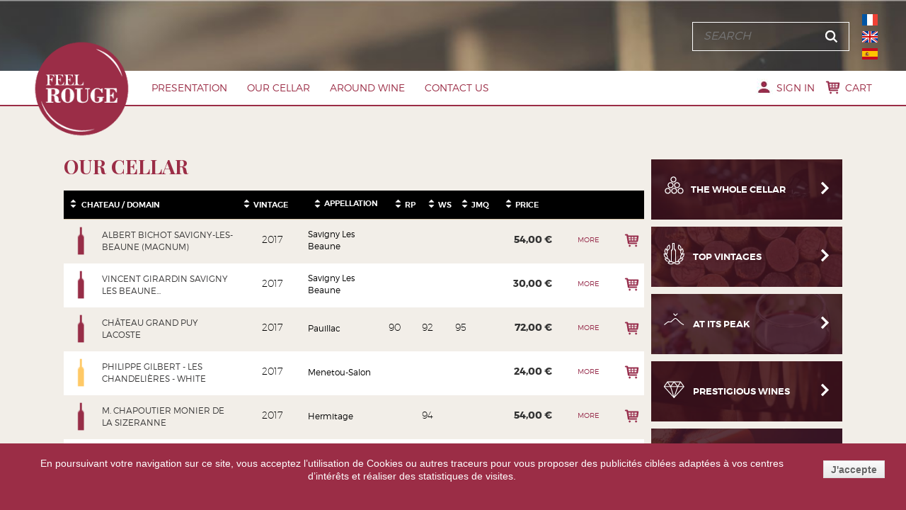

--- FILE ---
content_type: text/html; charset=utf-8
request_url: https://www.feel-rouge.com/en/12-our-cellar?filter=millesime%402017&forder_by=appellation&forder_dir=down
body_size: 13775
content:
<!DOCTYPE HTML>
<!--[if lt IE 7]> <html class="no-js lt-ie9 lt-ie8 lt-ie7" lang="en-US"><![endif]-->
<!--[if IE 7]><html class="no-js lt-ie9 lt-ie8 ie7" lang="en-US"><![endif]-->
<!--[if IE 8]><html class="no-js lt-ie9 ie8" lang="en-US"><![endif]-->
<!--[if gt IE 8]> <html class="no-js ie9" lang="en-US"><![endif]-->
<html lang="en-US">
<head>
    <meta charset="utf-8" />
    <title>Our Cellar - Feel Rouge</title>
            <meta name="generator" content="PrestaShop" />
    <meta name="robots" content="index,follow" />
    <meta name="viewport" content="width=device-width, minimum-scale=0.25, maximum-scale=1.6, initial-scale=1.0" />
    <meta name="apple-mobile-web-app-capable" content="yes" />
    <link rel="icon" type="image/vnd.microsoft.icon" href="/img/favicon.ico?1527780034" />
    <link rel="shortcut icon" type="image/x-icon" href="/img/favicon.ico?1527780034" />
    <link rel="apple-touch-icon" href="https://www.feel-rouge.com/themes/feelrouge/img/apple-touch-icon.png" />
                        <link rel="stylesheet" href="/themes/feelrouge/css/global.css?20220411" type="text/css" media="all" />
                    <link rel="stylesheet" href="/themes/feelrouge/css/autoload/highdpi.css?20220411" type="text/css" media="all" />
                    <link rel="stylesheet" href="/themes/feelrouge/css/autoload/responsive-tables.css?20220411" type="text/css" media="all" />
                    <link rel="stylesheet" href="/themes/feelrouge/css/autoload/uniform.default.css?20220411" type="text/css" media="all" />
                    <link rel="stylesheet" href="/js/jquery/plugins/fancybox/jquery.fancybox.css?20220411" type="text/css" media="all" />
                    <link rel="stylesheet" href="/themes/feelrouge/css/modules/blockbanner/blockbanner.css?20220411" type="text/css" media="all" />
                    <link rel="stylesheet" href="/themes/feelrouge/css/modules/blockcart/blockcart.css?20220411" type="text/css" media="all" />
                    <link rel="stylesheet" href="/js/jquery/plugins/bxslider/jquery.bxslider.css?20220411" type="text/css" media="all" />
                    <link rel="stylesheet" href="/themes/feelrouge/css/modules/blockcategories/blockcategories.css?20220411" type="text/css" media="all" />
                    <link rel="stylesheet" href="/themes/feelrouge/css/modules/blockcurrencies/blockcurrencies.css?20220411" type="text/css" media="all" />
                    <link rel="stylesheet" href="/themes/feelrouge/css/modules/blocklanguages/blocklanguages.css?20220411" type="text/css" media="all" />
                    <link rel="stylesheet" href="/themes/feelrouge/css/modules/blockcontact/blockcontact.css?20220411" type="text/css" media="all" />
                    <link rel="stylesheet" href="/themes/feelrouge/css/modules/blockmyaccountfooter/blockmyaccount.css?20220411" type="text/css" media="all" />
                    <link rel="stylesheet" href="/themes/feelrouge/css/modules/blocknewsletter/blocknewsletter.css?20220411" type="text/css" media="all" />
                    <link rel="stylesheet" href="/themes/feelrouge/css/modules/blocksearch/blocksearch.css?20220411" type="text/css" media="all" />
                    <link rel="stylesheet" href="/js/jquery/plugins/autocomplete/jquery.autocomplete.css?20220411" type="text/css" media="all" />
                    <link rel="stylesheet" href="/themes/feelrouge/css/modules/blocktags/blocktags.css?20220411" type="text/css" media="all" />
                    <link rel="stylesheet" href="/themes/feelrouge/css/modules/blockuserinfo/blockuserinfo.css?20220411" type="text/css" media="all" />
                    <link rel="stylesheet" href="/themes/feelrouge/css/modules/blocktopmenu/css/blocktopmenu.css?20220411" type="text/css" media="all" />
                    <link rel="stylesheet" href="/themes/feelrouge/css/modules/blocktopmenu/css/superfish-modified.css?20220411" type="text/css" media="all" />
                    <link rel="stylesheet" href="/themes/feelrouge/css/modules/blockviewed/blockviewed.css?20220411" type="text/css" media="all" />
                    <link rel="stylesheet" href="/themes/feelrouge/css/modules/homefeatured/homefeatured.css?20220411" type="text/css" media="all" />
                    <link rel="stylesheet" href="/modules/themeconfigurator/css/hooks.css?20220411" type="text/css" media="all" />
                    <link rel="stylesheet" href="/themes/feelrouge/css/modules/idev_millesime/idev_millesime.css?20220411" type="text/css" media="all" />
                    <link rel="stylesheet" href="/modules/idev_filtersmenu/css/idev_filtersmenu.css?20220411" type="text/css" media="all" />
                    <link rel="stylesheet" href="/modules/steavisgarantis/views/css/style.css?20220411" type="text/css" media="all" />
                    <link rel="stylesheet" href="/themes/feelrouge/css/modules/blockcmsinfo/style.css?20220411" type="text/css" media="all" />
                        <script type="text/javascript">
var CUSTOMIZE_TEXTFIELD = 1;
var FancyboxI18nClose = 'Close';
var FancyboxI18nNext = 'Next';
var FancyboxI18nPrev = 'Previous';
var ajax_allowed = true;
var ajaxsearch = true;
var baseDir = 'https://www.feel-rouge.com/';
var baseUri = 'https://www.feel-rouge.com/';
var blocksearch_type = 'top';
var comparator_max_item = 3;
var comparedProductsIds = [];
var contentOnly = false;
var currency = {"id":1,"name":"Euro","iso_code":"EUR","iso_code_num":"978","sign":"\u20ac","blank":"1","conversion_rate":"1.000000","deleted":"0","format":"2","decimals":"1","active":"1","prefix":"","suffix":" \u20ac","id_shop_list":null,"force_id":false};
var currencyBlank = 1;
var currencyFormat = 2;
var currencyRate = 1;
var currencySign = '€';
var customizationIdMessage = 'Customization #';
var delete_txt = 'Delete';
var displayList = false;
var freeProductTranslation = 'Free!';
var freeShippingTranslation = 'Free shipping!';
var generated_date = 1770000543;
var hasDeliveryAddress = false;
var id_lang = 2;
var img_dir = 'https://www.feel-rouge.com/themes/feelrouge/img/';
var instantsearch = false;
var isGuest = 0;
var isLogged = 0;
var isMobile = false;
var max_item = 'You cannot add more than 3 product(s) to the product comparison';
var min_item = 'Please select at least one product';
var page_name = 'category';
var priceDisplayMethod = 0;
var priceDisplayPrecision = 2;
var quickView = true;
var removingLinkText = 'remove this product from my cart';
var request = 'https://www.feel-rouge.com/en/12-our-cellar?filter=millesime%402017&forder_by=appellation&forder_dir=down';
var roundMode = 2;
var search_url = 'https://www.feel-rouge.com/en/recherche';
var static_token = 'c113f2f23657cb473e58163544cbf80c';
var toBeDetermined = 'To be determined';
var token = '4a40fe61fa8c94e62644f2e6a2687775';
var usingSecureMode = true;
</script>

                    <script type="text/javascript" src="/js/jquery/jquery-1.11.0.min.js?202010281447"></script>
                    <script type="text/javascript" src="/js/jquery/jquery-migrate-1.2.1.min.js?202010281447"></script>
                    <script type="text/javascript" src="/js/jquery/plugins/jquery.easing.js?202010281447"></script>
                    <script type="text/javascript" src="/js/tools.js?202010281447"></script>
                    <script type="text/javascript" src="/themes/feelrouge/js/global.js?202010281447"></script>
                    <script type="text/javascript" src="/themes/feelrouge/js/autoload/10-bootstrap.min.js?202010281447"></script>
                    <script type="text/javascript" src="/themes/feelrouge/js/autoload/15-jquery.total-storage.min.js?202010281447"></script>
                    <script type="text/javascript" src="/themes/feelrouge/js/autoload/15-jquery.uniform-modified.js?202010281447"></script>
                    <script type="text/javascript" src="/js/jquery/plugins/fancybox/jquery.fancybox.js?202010281447"></script>
                    <script type="text/javascript" src="/themes/feelrouge/js/products-comparison.js?202010281447"></script>
                    <script type="text/javascript" src="/themes/feelrouge/js/category.js?202010281447"></script>
                    <script type="text/javascript" src="/themes/feelrouge/js/modules/blockcart/ajax-cart.js?202010281447"></script>
                    <script type="text/javascript" src="/js/jquery/plugins/jquery.scrollTo.js?202010281447"></script>
                    <script type="text/javascript" src="/js/jquery/plugins/jquery.serialScroll.js?202010281447"></script>
                    <script type="text/javascript" src="/js/jquery/plugins/bxslider/jquery.bxslider.js?202010281447"></script>
                    <script type="text/javascript" src="/themes/feelrouge/js/tools/treeManagement.js?202010281447"></script>
                    <script type="text/javascript" src="/themes/feelrouge/js/modules/blocknewsletter/blocknewsletter.js?202010281447"></script>
                    <script type="text/javascript" src="/js/jquery/plugins/autocomplete/jquery.autocomplete.js?202010281447"></script>
                    <script type="text/javascript" src="/themes/feelrouge/js/modules/blocksearch/blocksearch.js?202010281447"></script>
                    <script type="text/javascript" src="/themes/feelrouge/js/modules/blocktopmenu/js/hoverIntent.js?202010281447"></script>
                    <script type="text/javascript" src="/themes/feelrouge/js/modules/blocktopmenu/js/superfish-modified.js?202010281447"></script>
                    <script type="text/javascript" src="/themes/feelrouge/js/modules/blocktopmenu/js/blocktopmenu.js?202010281447"></script>
                    <script type="text/javascript" src="/modules/idev_millesime/js/idev_millesime.js?202010281447"></script>
                    <script type="text/javascript" src="/modules/steavisgarantis/views/js/steavisgarantis.js?202010281447"></script>
                
<script type="text/javascript">

	
    var _$brt = _$brt || [];
	
			_$brt.push([['page_type', 'category page'],
		['category_id', '12'],
		['category_path', ['2']],
		['categoryViewed', '12']]);
	
	
	
	_$brt.push([['account_key', 'b706dde3-f916-4838-950e-41e9c1d227ee'], ['flavour_key', 'prestashop_extension_brainify_4.1.1']]);
	(function() {
  		var bt = document.createElement('script');
  		bt.type = 'text/javascript';
  		bt.async = true;
		bt.src = document.location.protocol+'//static.brainify.io/bt-md.js';
  		var s = document.getElementsByTagName('script')[0];
  		s.parentNode.insertBefore(bt, s);
	})();
</script>
<link href="//fonts.googleapis.com/css?family=Open+Sans:600,400,400i|Oswald:700" rel="stylesheet" type="text/css" media="all">
 

    <link rel="stylesheet" href="https://fonts.googleapis.com/css?family=Open+Sans:300,600&amp;subset=latin,latin-ext" type="text/css" media="all" />
    <link href='https://fonts.googleapis.com/css?family=Playfair+Display:700' rel='stylesheet' type='text/css'>



    
    <!--[if IE 8]>
    <script src="https://oss.maxcdn.com/libs/html5shiv/3.7.0/html5shiv.js"></script>
    <script src="https://oss.maxcdn.com/libs/respond.js/1.3.0/respond.min.js"></script>
    <![endif]-->


    <script>
        (function(i,s,o,g,r,a,m){i['GoogleAnalyticsObject']=r;i[r]=i[r]||function(){
            (i[r].q=i[r].q||[]).push(arguments)},i[r].l=1*new Date();a=s.createElement(o),
                m=s.getElementsByTagName(o)[0];a.async=1;a.src=g;m.parentNode.insertBefore(a,m)
        })(window,document,'script','//www.google-analytics.com/analytics.js','ga');

        ga('create', 'UA-23482062-41', 'auto');
        ga('send', 'pageview');

    </script>

</head>
<body id="category" class="category category-12 category-our-cellar hide-left-column show-right-column lang_en">
<div id="page">
    <div class="header-container">
        <div class="header-container0">
            <div class="header-container1">
                <header id="header">
                    <div id="header_logo">
                        <a href="https://www.feel-rouge.com/" title="Feel Rouge">
                            <img class="logo img-responsive" src="https://www.feel-rouge.com/themes/feelrouge/img/logo-172.png" alt="Feel Rouge" width="172" height="172"/>
                        </a>
                    </div>
                    <!-- Block search module TOP -->
<div id="search_block_top" class="col-sm-4 clearfix">
	<form id="searchbox" method="get" action="//www.feel-rouge.com/en/recherche" >
		<input type="hidden" name="controller" value="search" />
		<input type="hidden" name="orderby" value="position" />
		<input type="hidden" name="orderway" value="desc" />
		<input class="search_query form-control" type="text" id="search_query_top" name="search_query" placeholder="Search" value="" />
		<button type="submit" name="submit_search" class="btn btn-default button-search">
			<span>Search</span>
		</button>
	</form>
</div>
<!-- /Block search module TOP -->	<!-- Menu -->
	<div id="block_top_menu" class="sf-contener clearfix col-lg-12">
		<div class="cat-title">Menu</div>
		<ul class="sf-menu clearfix menu-content">
			<li><a href="https://www.feel-rouge.com/en/content/16-presentation" title="Presentation">Presentation</a></li>
<li class="sfHoverForce"><a href="https://www.feel-rouge.com/en/12-our-cellar" title="Our Cellar">Our Cellar</a><ul><li><a href="https://www.feel-rouge.com/en/25-grands-formats" title="Grands formats">Grands formats</a></li><li><a href="https://www.feel-rouge.com/en/27-connoisseurs" title="Connoisseurs">Connoisseurs</a></li></ul></li><li><a href="https://www.feel-rouge.com/en/16-around-wine" title="Around Wine">Around Wine</a></li>
            <li>
                <a href="https://www.feel-rouge.com/en/contact-us" title="Contact us">
                    Contact us
                </a>
            </li>
					</ul>
	</div>
	<!--/ Menu -->
<!-- MODULE Block cart -->
<div class="pannier-col col-sm-4 clearfix">
	<div class="shopping_cart">
		<a href="https://www.feel-rouge.com/en/commande-rapide" title="View my shopping cart" rel="nofollow">
			<b>Cart</b>
			<span class="ajax_cart_quantity unvisible">0</span>
<!--			<span class="ajax_cart_product_txt unvisible">Product</span>
			<span class="ajax_cart_product_txt_s unvisible">Products</span>
			<span class="ajax_cart_total unvisible">
							</span>
			<span class="ajax_cart_no_product">(empty)</span>-->
					</a>
					<div class="cart_block block exclusive">
				<div class="block_content">
					<!-- block list of products -->
					<div class="cart_block_list">
												<p class="cart_block_no_products">
							No products
						</p>
																		<div class="cart-prices">
							<div class="cart-prices-line first-line">
								<span class="price cart_block_shipping_cost ajax_cart_shipping_cost unvisible">
																			 To be determined																	</span>
								<span class="unvisible">
									Shipping
								</span>
							</div>
																					<div class="cart-prices-line last-line">
								<span class="price cart_block_total ajax_block_cart_total">0,00 €</span>
								<span>Total</span>
							</div>
													</div>
						<p class="cart-buttons">
							<a id="button_order_cart" class="btn btn-default button button-small" href="https://www.feel-rouge.com/en/commande-rapide" title="Check out" rel="nofollow">
								<span>
									Check out<i class="icon-chevron-right right"></i>
								</span>
							</a>
						</p>
					</div>
				</div>
			</div><!-- .cart_block -->
			</div>
</div>

	<div id="layer_cart">
		<div class="clearfix">
			<div class="layer_cart_product col-xs-12 col-md-6">
				<span class="cross" title="Close window"></span>
				<span class="title">
					<i class="icon-check"></i>Product successfully added to your shopping cart
				</span>
				<div class="product-image-container layer_cart_img">
				</div>
				<div class="layer_cart_product_info">
					<span id="layer_cart_product_title" class="product-name"></span>
					<span id="layer_cart_product_attributes"></span>
					<div>
						<strong class="dark">Quantity</strong>
						<span id="layer_cart_product_quantity"></span>
					</div>
					<div>
						<strong class="dark">Total</strong>
						<span id="layer_cart_product_price"></span>
					</div>
				</div>
			</div>
			<div class="layer_cart_cart col-xs-12 col-md-6">
				<span class="title">
					<span class="ajax_cart_product_txt_s  unvisible">
						There are <span class="ajax_cart_quantity">0</span> items in your cart.
					</span>
					<span class="ajax_cart_product_txt ">
						There is 1 item in your cart.
					</span>
				</span>
				<div class="layer_cart_row">
					<strong class="dark">
						Total products
											</strong>
					<span class="ajax_block_products_total">
											</span>
				</div>

								<div class="layer_cart_row">
					<strong class="dark unvisible">
						Total shipping&nbsp;					</strong>
					<span class="ajax_cart_shipping_cost unvisible">
													 To be determined											</span>
				</div>
								<div class="layer_cart_row">
					<strong class="dark">
						Total
											</strong>
					<span class="ajax_block_cart_total">
											</span>
				</div>
				<div class="button-container">
					<span class="continue btn btn-default button exclusive-medium" title="Continue shopping">
						<span>
							<i class="icon-chevron-left left"></i>Continue shopping
						</span>
					</span>
					<a class="btn btn-default button button-medium"	href="https://www.feel-rouge.com/en/commande-rapide" title="Proceed to checkout" rel="nofollow">
						<span>
							Proceed to checkout<i class="icon-chevron-right right"></i>
						</span>
					</a>
				</div>
			</div>
		</div>
		<div class="crossseling"></div>
	</div> <!-- #layer_cart -->
	<div class="layer_cart_overlay"></div>

<!-- /MODULE Block cart -->
<div class="icon_menu"></div>                                        <!-- Block user information module NAV  -->
<div class="header_user_info">
			<a class="login" href="https://www.feel-rouge.com/en/mon-compte" rel="nofollow" title="Log in to your customer account">
			Sign in
		</a>
	</div>
<!-- /Block usmodule NAV -->
<!-- Block languages module -->
	<div id="languages-block-top" class="languages-block">
																							<a href="https://www.feel-rouge.com/fr/12-notre-cave" title="Français (French)">
															<img src="https://www.feel-rouge.com/themes/feelrouge/img/flag-fr.png" width="22" height="16">
									</a>
																	<img src="https://www.feel-rouge.com/themes/feelrouge/img/flag-en.png" width="22" height="16">
																											<a href="https://www.feel-rouge.com/es/12-nuestra-bodega" title="Español (Spanish)">
															<img src="https://www.feel-rouge.com/themes/feelrouge/img/flag-es.png" width="22" height="16">
									</a>
								</div>
<!-- /Block languages module -->
<div id="contact-link" >
	<a href="https://www.feel-rouge.com/en/contact-us" title="Contactez-nous">Contactez-nous</a>
</div>
	<span class="shop-phone">
		<i class="icon-phone"></i>Appelez-nous au : <strong>0123-456-789</strong>
	</span>
                </header>
                <div id="header_receive_menu_mobile" style="display:none"><div></div></div>
            </div>
        </div>
    </div>
    <div class="columns-container">
        <div id="columns" class="container">
                            
<!-- Breadcrumb -->
<div class="breadcrumb clearfix">
	<a class="home" href="https://www.feel-rouge.com/" title="Return to Home"><i class="icon-home"></i></a>
			<span class="navigation-pipe">&gt;</span>
					Our Cellar
			</div>
<!-- /Breadcrumb -->

                        <div id="slider_row" class="row">
                                            </div>



            <div class="row">
                                                <div id="center_column" class="center_column col-xs-12 col-sm-9">
                    
	    				<div class="content_scene_cat">
            	                     <!-- Category image -->
                    <div class="content_scene_cat_bg">
                        <div class="cat_desc">
                                                    <span class="category-name">
                                Our Cellar                            </span>
                                                                        </div>
                     </div>
                            </div>
				
		        				            
			<div class="content_sortPagiBar clearfix">
            	<div class="sortPagiBar clearfix">
            		                    



    <form class="productsSortFormA">
    <div class="block-header">
        <span class="Pbutton"></span>
        <h3>Sort By</h3>
    </div>
    <ul class="clearfix">
        <li class="content-chat">
            <span class="Pbutton">
                <a href="/en/12-our-cellar?filter=millesime%402017&forder_by=name&forder_dir=up">Up</a>
                <a href="/en/12-our-cellar?filter=millesime%402017&forder_by=name&forder_dir=down">Down</a>
            </span>
            <span class="PTitle">chateau / domain</span>
        </li>
        <li class="content-mill">
            <span class="Pbutton">
                <a href="/en/12-our-cellar?filter=millesime%402017&forder_by=vintage&forder_dir=up">Up</a>
                <a href="/en/12-our-cellar?filter=millesime%402017&forder_by=vintage&forder_dir=down">Down</a>
            </span>
            <span class="PTitle">vintage</span>
        </li>
        <li class="content-app">
            <span class="Pbutton">
                <a href="/en/12-our-cellar?filter=millesime%402017&forder_by=appellation&forder_dir=up">Up</a>
                <a href="/en/12-our-cellar?filter=millesime%402017&forder_by=appellation&forder_dir=down">Down</a>
            </span>
            <span class="PTitle">appellation</span>
        </li>
        <li class="content-rp">
            <span class="Pbutton">
                <a href="/en/12-our-cellar?filter=millesime%402017&forder_by=note_rparker&forder_dir=up">Up</a>
                <a href="/en/12-our-cellar?filter=millesime%402017&forder_by=note_rparker&forder_dir=down">Down</a>
            </span>
            <span class="PTitle">rp</span>
        </li>
        <li class="content-ws">
            <span class="Pbutton">
                <a href="/en/12-our-cellar?filter=millesime%402017&forder_by=note_winespectator&forder_dir=up">Up</a>
                <a href="/en/12-our-cellar?filter=millesime%402017&forder_by=note_winespectator&forder_dir=down">Down</a>
            </span>
            <span class="PTitle">ws</span>
        </li>
        <li class="content-jmq">
            <span class="Pbutton">
                <a href="/en/12-our-cellar?filter=millesime%402017&forder_by=note_jmquarin&forder_dir=up">Up</a>
                <a href="/en/12-our-cellar?filter=millesime%402017&forder_by=note_jmquarin&forder_dir=down">Down</a>
            </span>
            <span class="PTitle">jmq</span>
        </li>
        <li class="content-prix">
            <span class="Pbutton">
                <a href="/en/12-our-cellar?filter=millesime%402017&forder_by=orderprice&forder_dir=up">Up</a>
                <a href="/en/12-our-cellar?filter=millesime%402017&forder_by=orderprice&forder_dir=down">Down</a>
            </span>
            <span class="PTitle">price</span>
        </li>
    </ul>
    </form>
<!-- /Sort products -->
			
	
                                    	
				</div>
                <div class="top-pagination-content clearfix">
                	
                </div>
			</div>
			    
                                    
        
    
    <!-- Products list -->
        <ul class="product_list list row">
                    
            
            
            
                                                <li class="ajax_block_product col-xs-12 col-sm-6 col-md-4 first-in-line first-item-of-tablet-line first-item-of-mobile-line">
                <div class="product-container" itemscope itemtype="https://schema.org/Product">
                    <div class="left-block">
                        <div class="product-image-container">
                            <a class="product_img_link" href="https://www.feel-rouge.com/en/our-cellar/860-albert-bichot-savigny-les-beaune-magnum-2017.html" title="Albert Bichot Savigny-Les-Beaune (Magnum)" itemprop="url">
                                 
                                                                                                                                                                                                                                                                                                                                                                                                <img class="img-responsive" src="https://www.feel-rouge.com/themes/feelrouge/img/icn-bottle-red.png" alt="Albert Bichot Savigny-Les-Beaune (Magnum) 2017" title="Albert Bichot Savigny-Les-Beaune (Magnum) 2017"  width="250" height="250" itemprop="image" />
                                                                                                                                                                                                                                                                                                                                                                                                                                                                                                                                                                            
                            </a>
                                                            <div class="quick-view-wrapper-mobile">
                                    <a class="quick-view-mobile" href="https://www.feel-rouge.com/en/our-cellar/860-albert-bichot-savigny-les-beaune-magnum-2017.html" rel="https://www.feel-rouge.com/en/our-cellar/860-albert-bichot-savigny-les-beaune-magnum-2017.html">
                                        <i class="icon-eye-open"></i>
                                    </a>
                                </div>
                                <a class="quick-view" href="https://www.feel-rouge.com/en/our-cellar/860-albert-bichot-savigny-les-beaune-magnum-2017.html" rel="https://www.feel-rouge.com/en/our-cellar/860-albert-bichot-savigny-les-beaune-magnum-2017.html">
                                    <span>Quick view</span>
                                </a>
                                                                                        <div class="content_price" itemprop="offers" itemscope itemtype="https://schema.org/Offer">
                                                                            <span itemprop="price" class="price product-price">
                                        
                                            54,00 €									</span>
                                        <meta itemprop="priceCurrency" content="EUR" />
                                                                                                                            <span class="unvisible">
											                                                <link itemprop="availability" href="https://schema.org/InStock" />In Stock																					</span>
                                                                                
                                        
                                                                    </div>
                                                                                                            </div>
                                                
                    </div>
                    <div class="right-block">
                                                <h5 itemprop="name">
                        <a class="product-name" href="https://www.feel-rouge.com/en/our-cellar/860-albert-bichot-savigny-les-beaune-magnum-2017.html" title="Albert Bichot Savigny-Les-Beaune (Magnum)" itemprop="url" >
                                                            

Albert Bichot Savigny-Les-Beaune (Magnum)


                            </a>
                        </h5>
                                                

                                                <p class="product-desc" itemprop="description">
                                                                                                                                                        <span class="content-mill">
                                                                                                                                                                            <span class="content-title">Vintage : </span>
                                                    <span class="mill-cont">2017</span>
                                                                                                                                                                                                                                                                                                                                                                                                                                                                                                                                                                                                                                                                                                                                                                                                                                                                                                                                                                                                                                                                                                                                                                                                                                                                                                                                                                                                                                                                                            </span>
                                    <span class="content-app">
                                                                                                                                                                                                                                                                                                                                                                                                                                                                                                            <span class="content-title">Appellation : </span>
                                                    <span class="app-cont">Savigny Les Beaune</span>
                                                                                                                                                                                                                                                                                                                                                                                                                                                                                                                                                                                                                                                                                                                                                                                                                                                                                                                                                                                                                                                                                                                                                            </span>
                                    <span class="content-rp">
                                                                                                                                                                                                                                                                                                                                                                                                                                                                                                                                                                                                                                                                                                                                                                                                                                                                                                                                                                                                                                                                                                                                                                                                                                                                                                                                                                                                                                                                                                                                                                        </span>
                                    <span class="content-ws">
                                                                                                                                                                                                                                                                                                                                                                                                                                                                                                                                                                                                                                                                                                                                                                                                                                                                                                                                                                                                                                                                                                                                                                                                                                                                                                                                                                                                                                                                                                                                                                        </span>
                                    <span class="content-jmq">
                                                                                                                                                                                                                                                                                                                                                                                                                                                                                                                                                                                                                                                                                                                                                                                                                                                                                                                                                                                                                                                                                                                                                                                                                                                                                                                                                                                                                                                                                                                                                                        </span>
                                                               
                                                    </p>
                        
                                                    <div class="content_price">
                                                                    
                                    <span class="price product-price">
								54,00 €							</span>
                                                                        
                                    
                                    
                                                            </div>
                                                <div class="button-container">
                                                                                                                                    <a class="button ajax_add_to_cart_button btn btn-default" href="https://www.feel-rouge.com/en/panier?add=1&amp;id_product=860&amp;token=c113f2f23657cb473e58163544cbf80c" rel="nofollow" title="Add to cart" data-id-product-attribute="0" data-id-product="860" data-minimal_quantity="1">
                                        <span>Add to cart</span>
                                    </a>
                                                                                        <a class="button lnk_view btn btn-default" href="https://www.feel-rouge.com/en/our-cellar/860-albert-bichot-savigny-les-beaune-magnum-2017.html" title="View">
                                <span>More</span>
                            </a>
                        </div>
                                                    <div class="color-list-container"></div>
                                                <div class="product-flags">
                                                                                                                                            </div>
                                                                                    <span class="availability">
								                                    <span class=" label-success">
										In Stock									</span>
															</span>
                                                                        </div>
                                            <div class="functional-buttons clearfix">
                            
                                                            <div class="compare">
                                    <a class="add_to_compare" href="https://www.feel-rouge.com/en/our-cellar/860-albert-bichot-savigny-les-beaune-magnum-2017.html" data-id-product="860">Add to Compare</a>
                                </div>
                                                    </div>
                                    </div><!-- .product-container> -->
            </li>
                    
            
            
            
                                                <li class="ajax_block_product col-xs-12 col-sm-6 col-md-4 last-item-of-tablet-line">
                <div class="product-container" itemscope itemtype="https://schema.org/Product">
                    <div class="left-block">
                        <div class="product-image-container">
                            <a class="product_img_link" href="https://www.feel-rouge.com/en/our-cellar/1030-vincent-girardin-savigny-les-beaune-vieilles-vignes-2017.html" title="Vincent Girardin Savigny Les Beaune &quot;Vieilles Vignes&quot;" itemprop="url">
                                 
                                                                                                                                                                                                                                                                                                                                                                                                <img class="img-responsive" src="https://www.feel-rouge.com/themes/feelrouge/img/icn-bottle-red.png" alt="Vincent Girardin Savigny Les Beaune &quot;Vieilles Vignes&quot; 2017" title="Vincent Girardin Savigny Les Beaune &quot;Vieilles Vignes&quot; 2017"  width="250" height="250" itemprop="image" />
                                                                                                                                                                                                                                                                                                                                                                                                                                                                                                                                                                            
                            </a>
                                                            <div class="quick-view-wrapper-mobile">
                                    <a class="quick-view-mobile" href="https://www.feel-rouge.com/en/our-cellar/1030-vincent-girardin-savigny-les-beaune-vieilles-vignes-2017.html" rel="https://www.feel-rouge.com/en/our-cellar/1030-vincent-girardin-savigny-les-beaune-vieilles-vignes-2017.html">
                                        <i class="icon-eye-open"></i>
                                    </a>
                                </div>
                                <a class="quick-view" href="https://www.feel-rouge.com/en/our-cellar/1030-vincent-girardin-savigny-les-beaune-vieilles-vignes-2017.html" rel="https://www.feel-rouge.com/en/our-cellar/1030-vincent-girardin-savigny-les-beaune-vieilles-vignes-2017.html">
                                    <span>Quick view</span>
                                </a>
                                                                                        <div class="content_price" itemprop="offers" itemscope itemtype="https://schema.org/Offer">
                                                                            <span itemprop="price" class="price product-price">
                                        
                                            30,00 €									</span>
                                        <meta itemprop="priceCurrency" content="EUR" />
                                                                                                                            <span class="unvisible">
											                                                <link itemprop="availability" href="https://schema.org/InStock" />In Stock																					</span>
                                                                                
                                        
                                                                    </div>
                                                                                                            </div>
                                                
                    </div>
                    <div class="right-block">
                                                <h5 itemprop="name">
                        <a class="product-name" href="https://www.feel-rouge.com/en/our-cellar/1030-vincent-girardin-savigny-les-beaune-vieilles-vignes-2017.html" title="Vincent Girardin Savigny Les Beaune &quot;Vieilles Vignes&quot;" itemprop="url" >
                                                            

Vincent Girardin Savigny Les Beaune...


                            </a>
                        </h5>
                                                

                                                <p class="product-desc" itemprop="description">
                                                                                                                                                        <span class="content-mill">
                                                                                                                                                                            <span class="content-title">Vintage : </span>
                                                    <span class="mill-cont">2017</span>
                                                                                                                                                                                                                                                                                                                                                                                                                                                                                                                                                                                                                                                                                                                                                                                                                                                                                                                                                                                                                                                                                                                                                                                                                                                                                                                                                                                                                                                                                            </span>
                                    <span class="content-app">
                                                                                                                                                                                                                                                                                                                                                                                                                                                                                                            <span class="content-title">Appellation : </span>
                                                    <span class="app-cont">Savigny Les Beaune</span>
                                                                                                                                                                                                                                                                                                                                                                                                                                                                                                                                                                                                                                                                                                                                                                                                                                                                                                                                                                                                                                                                                                                                                            </span>
                                    <span class="content-rp">
                                                                                                                                                                                                                                                                                                                                                                                                                                                                                                                                                                                                                                                                                                                                                                                                                                                                                                                                                                                                                                                                                                                                                                                                                                                                                                                                                                                                                                                                                                                                                                        </span>
                                    <span class="content-ws">
                                                                                                                                                                                                                                                                                                                                                                                                                                                                                                                                                                                                                                                                                                                                                                                                                                                                                                                                                                                                                                                                                                                                                                                                                                                                                                                                                                                                                                                                                                                                                                        </span>
                                    <span class="content-jmq">
                                                                                                                                                                                                                                                                                                                                                                                                                                                                                                                                                                                                                                                                                                                                                                                                                                                                                                                                                                                                                                                                                                                                                                                                                                                                                                                                                                                                                                                                                                                                                                        </span>
                                                               
                                                    </p>
                        
                                                    <div class="content_price">
                                                                    
                                    <span class="price product-price">
								30,00 €							</span>
                                                                        
                                    
                                    
                                                            </div>
                                                <div class="button-container">
                                                                                                                                    <a class="button ajax_add_to_cart_button btn btn-default" href="https://www.feel-rouge.com/en/panier?add=1&amp;id_product=1030&amp;token=c113f2f23657cb473e58163544cbf80c" rel="nofollow" title="Add to cart" data-id-product-attribute="0" data-id-product="1030" data-minimal_quantity="2">
                                        <span>Add to cart</span>
                                    </a>
                                                                                        <a class="button lnk_view btn btn-default" href="https://www.feel-rouge.com/en/our-cellar/1030-vincent-girardin-savigny-les-beaune-vieilles-vignes-2017.html" title="View">
                                <span>More</span>
                            </a>
                        </div>
                                                    <div class="color-list-container"></div>
                                                <div class="product-flags">
                                                                                                                                            </div>
                                                                                    <span class="availability">
								                                    <span class=" label-success">
										In Stock									</span>
															</span>
                                                                        </div>
                                            <div class="functional-buttons clearfix">
                            
                                                            <div class="compare">
                                    <a class="add_to_compare" href="https://www.feel-rouge.com/en/our-cellar/1030-vincent-girardin-savigny-les-beaune-vieilles-vignes-2017.html" data-id-product="1030">Add to Compare</a>
                                </div>
                                                    </div>
                                    </div><!-- .product-container> -->
            </li>
                    
            
            
            
                                                <li class="ajax_block_product col-xs-12 col-sm-6 col-md-4 last-in-line first-item-of-tablet-line last-item-of-mobile-line">
                <div class="product-container" itemscope itemtype="https://schema.org/Product">
                    <div class="left-block">
                        <div class="product-image-container">
                            <a class="product_img_link" href="https://www.feel-rouge.com/en/our-cellar/1094-chateau-grand-puy-lacoste-2017.html" title="Château Grand Puy Lacoste" itemprop="url">
                                 
                                                                                                                                                                                                                                                                                                                                                                                                                                                                            <img class="img-responsive" src="https://www.feel-rouge.com/themes/feelrouge/img/icn-bottle-red.png" alt="Château Grand Puy Lacoste 2017" title="Château Grand Puy Lacoste 2017"  width="250" height="250" itemprop="image" />
                                                                                                                                                                                                                                                                                                                                                                                                                                                                                                                                                                                                                                                                                                                                                                                                                                                                                            
                            </a>
                                                            <div class="quick-view-wrapper-mobile">
                                    <a class="quick-view-mobile" href="https://www.feel-rouge.com/en/our-cellar/1094-chateau-grand-puy-lacoste-2017.html" rel="https://www.feel-rouge.com/en/our-cellar/1094-chateau-grand-puy-lacoste-2017.html">
                                        <i class="icon-eye-open"></i>
                                    </a>
                                </div>
                                <a class="quick-view" href="https://www.feel-rouge.com/en/our-cellar/1094-chateau-grand-puy-lacoste-2017.html" rel="https://www.feel-rouge.com/en/our-cellar/1094-chateau-grand-puy-lacoste-2017.html">
                                    <span>Quick view</span>
                                </a>
                                                                                        <div class="content_price" itemprop="offers" itemscope itemtype="https://schema.org/Offer">
                                                                            <span itemprop="price" class="price product-price">
                                        
                                            72,00 €									</span>
                                        <meta itemprop="priceCurrency" content="EUR" />
                                                                                                                            <span class="unvisible">
											                                                <link itemprop="availability" href="https://schema.org/InStock" />In Stock																					</span>
                                                                                
                                        
                                                                    </div>
                                                                                                            </div>
                                                
                    </div>
                    <div class="right-block">
                                                <h5 itemprop="name">
                        <a class="product-name" href="https://www.feel-rouge.com/en/our-cellar/1094-chateau-grand-puy-lacoste-2017.html" title="Château Grand Puy Lacoste" itemprop="url" >
                                                            

Château Grand Puy Lacoste


                            </a>
                        </h5>
                                                

                                                <p class="product-desc" itemprop="description">
                                                                                                                                                        <span class="content-mill">
                                                                                                                                                                            <span class="content-title">Vintage : </span>
                                                    <span class="mill-cont">2017</span>
                                                                                                                                                                                                                                                                                                                                                                                                                                                                                                                                                                                                                                                                                                                                                                                                                                                                                                                                                                                                                                                                                                                                                                                                                                                                                                                                                                                                                                                                                                                                                                                                                                                                                                                                                                                                                                                                                                                                                                                                                                                                                                                                                                                                                                                                                                                            </span>
                                    <span class="content-app">
                                                                                                                                                                                                                                                                                                                                                                                                                                                                                                            <span class="content-title">Appellation : </span>
                                                    <span class="app-cont">Pauillac</span>
                                                                                                                                                                                                                                                                                                                                                                                                                                                                                                                                                                                                                                                                                                                                                                                                                                                                                                                                                                                                                                                                                                                                                                                                                                                                                                                                                                                                                                                                                                                                                                                                                                                                                                                                                                                                                                                                                                                                                                                            </span>
                                    <span class="content-rp">
                                                                                                                                                                                                                                                                                                                                                                                                                                                                                                                                                                                                                                                                                                                                                                                                                                                                                                                                                                                                                                                                                                                                                                                                                                                                                                                                                                                                                                                                                                                                                                                                                                                                            <span class="content-title">Parker : </span>
                                                    <span class="rp-cont">90</span>
                                                                                                                                                                                                                                                                                                                                                                                                                                                                                                                                                                                                                                                                                                                                                                                                                            </span>
                                    <span class="content-ws">
                                                                                                                                                                                                                                                                                                                                                                                                                                                                                                                                                                                                                                                                                                                                                                                                                                                                                                                                                                                                                                                                                                                                                                                                                                                                                                                                                                                                                                                                                                                                                                                                                                                                                                                                                                                                                                            <span class="content-title">Wine : </span>
                                                    <span class="ws-cont">92</span>
                                                                                                                                                                                                                                                                                                                                                                                                                                                                                                                                                                                                                                                            </span>
                                    <span class="content-jmq">
                                                                                                                                                                                                                                                                                                                                                                                                                                                                                                                                                                                                                                                                                                                                                                                                                                                                                                                                                                                                                                                                                                                                                                                                                                                                                                                                                                                                                                                                                                                                                                                                                                                                                                                                                                                                                                                                                                                                                                                                                                                                                                                                                                                                                                                                                                                                            <span class="content-title">Quarin : </span>
                                                    <span class="jmq-cont">95</span>
                                                                                                                                                            </span>
                                                               
                                                    </p>
                        
                                                    <div class="content_price">
                                                                    
                                    <span class="price product-price">
								72,00 €							</span>
                                                                        
                                    
                                    
                                                            </div>
                                                <div class="button-container">
                                                                                                                                    <a class="button ajax_add_to_cart_button btn btn-default" href="https://www.feel-rouge.com/en/panier?add=1&amp;id_product=1094&amp;token=c113f2f23657cb473e58163544cbf80c" rel="nofollow" title="Add to cart" data-id-product-attribute="0" data-id-product="1094" data-minimal_quantity="1">
                                        <span>Add to cart</span>
                                    </a>
                                                                                        <a class="button lnk_view btn btn-default" href="https://www.feel-rouge.com/en/our-cellar/1094-chateau-grand-puy-lacoste-2017.html" title="View">
                                <span>More</span>
                            </a>
                        </div>
                                                    <div class="color-list-container"></div>
                                                <div class="product-flags">
                                                                                                                                            </div>
                                                                                    <span class="availability">
								                                    <span class=" label-success">
										In Stock									</span>
															</span>
                                                                        </div>
                                            <div class="functional-buttons clearfix">
                            
                                                            <div class="compare">
                                    <a class="add_to_compare" href="https://www.feel-rouge.com/en/our-cellar/1094-chateau-grand-puy-lacoste-2017.html" data-id-product="1094">Add to Compare</a>
                                </div>
                                                    </div>
                                    </div><!-- .product-container> -->
            </li>
                    
            
            
            
                                                <li class="ajax_block_product col-xs-12 col-sm-6 col-md-4 first-in-line last-item-of-tablet-line first-item-of-mobile-line">
                <div class="product-container" itemscope itemtype="https://schema.org/Product">
                    <div class="left-block">
                        <div class="product-image-container">
                            <a class="product_img_link" href="https://www.feel-rouge.com/en/our-cellar/1140-philippe-gilbert-les-chandelieres-white-2017.html" title="Philippe Gilbert - Les Chandelières - White" itemprop="url">
                                 
                                                                                                                                                                                                                                                                                                                                                                                                <img class="img-responsive" src="https://www.feel-rouge.com/themes/feelrouge/img/icn-bottle-wht.png" alt="Philippe Gilbert - Les Chandelières - White 2017" title="Philippe Gilbert - Les Chandelières - White 2017"  width="250" height="250" itemprop="image" />
                                                                                                                                                                                                                                                                                                                                                                                                                                                                                                
                            </a>
                                                            <div class="quick-view-wrapper-mobile">
                                    <a class="quick-view-mobile" href="https://www.feel-rouge.com/en/our-cellar/1140-philippe-gilbert-les-chandelieres-white-2017.html" rel="https://www.feel-rouge.com/en/our-cellar/1140-philippe-gilbert-les-chandelieres-white-2017.html">
                                        <i class="icon-eye-open"></i>
                                    </a>
                                </div>
                                <a class="quick-view" href="https://www.feel-rouge.com/en/our-cellar/1140-philippe-gilbert-les-chandelieres-white-2017.html" rel="https://www.feel-rouge.com/en/our-cellar/1140-philippe-gilbert-les-chandelieres-white-2017.html">
                                    <span>Quick view</span>
                                </a>
                                                                                        <div class="content_price" itemprop="offers" itemscope itemtype="https://schema.org/Offer">
                                                                            <span itemprop="price" class="price product-price">
                                        
                                            24,00 €									</span>
                                        <meta itemprop="priceCurrency" content="EUR" />
                                                                                                                            <span class="unvisible">
											                                                <link itemprop="availability" href="https://schema.org/InStock" />In Stock																					</span>
                                                                                
                                        
                                                                    </div>
                                                                                                            </div>
                                                
                    </div>
                    <div class="right-block">
                                                <h5 itemprop="name">
                        <a class="product-name" href="https://www.feel-rouge.com/en/our-cellar/1140-philippe-gilbert-les-chandelieres-white-2017.html" title="Philippe Gilbert - Les Chandelières - White" itemprop="url" >
                                                            

Philippe Gilbert - Les Chandelières - White


                            </a>
                        </h5>
                                                

                                                <p class="product-desc" itemprop="description">
                                                                                                                                                        <span class="content-mill">
                                                                                                                                                                            <span class="content-title">Vintage : </span>
                                                    <span class="mill-cont">2017</span>
                                                                                                                                                                                                                                                                                                                                                                                                                                                                                                                                                                                                                                                                                                                                                                                                                                                                                                                                                                                                                                                                                                                                                                                                                                                                                                                            </span>
                                    <span class="content-app">
                                                                                                                                                                                                                                                                                                                                                                                                                                                                                                            <span class="content-title">Appellation : </span>
                                                    <span class="app-cont">Menetou-Salon</span>
                                                                                                                                                                                                                                                                                                                                                                                                                                                                                                                                                                                                                                                                                                                                                                                                                                                                                                                                                                                            </span>
                                    <span class="content-rp">
                                                                                                                                                                                                                                                                                                                                                                                                                                                                                                                                                                                                                                                                                                                                                                                                                                                                                                                                                                                                                                                                                                                                                                                                                                                                                                                                                                                                        </span>
                                    <span class="content-ws">
                                                                                                                                                                                                                                                                                                                                                                                                                                                                                                                                                                                                                                                                                                                                                                                                                                                                                                                                                                                                                                                                                                                                                                                                                                                                                                                                                                                                        </span>
                                    <span class="content-jmq">
                                                                                                                                                                                                                                                                                                                                                                                                                                                                                                                                                                                                                                                                                                                                                                                                                                                                                                                                                                                                                                                                                                                                                                                                                                                                                                                                                                                                        </span>
                                                               
                                                    </p>
                        
                                                    <div class="content_price">
                                                                    
                                    <span class="price product-price">
								24,00 €							</span>
                                                                        
                                    
                                    
                                                            </div>
                                                <div class="button-container">
                                                                                                                                    <a class="button ajax_add_to_cart_button btn btn-default" href="https://www.feel-rouge.com/en/panier?add=1&amp;id_product=1140&amp;token=c113f2f23657cb473e58163544cbf80c" rel="nofollow" title="Add to cart" data-id-product-attribute="0" data-id-product="1140" data-minimal_quantity="1">
                                        <span>Add to cart</span>
                                    </a>
                                                                                        <a class="button lnk_view btn btn-default" href="https://www.feel-rouge.com/en/our-cellar/1140-philippe-gilbert-les-chandelieres-white-2017.html" title="View">
                                <span>More</span>
                            </a>
                        </div>
                                                    <div class="color-list-container"></div>
                                                <div class="product-flags">
                                                                                                                                            </div>
                                                                                    <span class="availability">
								                                    <span class=" label-success">
										In Stock									</span>
															</span>
                                                                        </div>
                                            <div class="functional-buttons clearfix">
                            
                                                            <div class="compare">
                                    <a class="add_to_compare" href="https://www.feel-rouge.com/en/our-cellar/1140-philippe-gilbert-les-chandelieres-white-2017.html" data-id-product="1140">Add to Compare</a>
                                </div>
                                                    </div>
                                    </div><!-- .product-container> -->
            </li>
                    
            
            
            
                                                <li class="ajax_block_product col-xs-12 col-sm-6 col-md-4 first-item-of-tablet-line">
                <div class="product-container" itemscope itemtype="https://schema.org/Product">
                    <div class="left-block">
                        <div class="product-image-container">
                            <a class="product_img_link" href="https://www.feel-rouge.com/en/our-cellar/1038-m-chapoutier-monier-de-la-sizeranne-2017.html" title="M. Chapoutier Monier de la Sizeranne" itemprop="url">
                                 
                                                                                                                                                                                                                                                                                                                                                                                                <img class="img-responsive" src="https://www.feel-rouge.com/themes/feelrouge/img/icn-bottle-red.png" alt="M. Chapoutier Monier de la Sizeranne 2017" title="M. Chapoutier Monier de la Sizeranne 2017"  width="250" height="250" itemprop="image" />
                                                                                                                                                                                                                                                                                                                                                                                                                                                                                                                                                                                                                                                        
                            </a>
                                                            <div class="quick-view-wrapper-mobile">
                                    <a class="quick-view-mobile" href="https://www.feel-rouge.com/en/our-cellar/1038-m-chapoutier-monier-de-la-sizeranne-2017.html" rel="https://www.feel-rouge.com/en/our-cellar/1038-m-chapoutier-monier-de-la-sizeranne-2017.html">
                                        <i class="icon-eye-open"></i>
                                    </a>
                                </div>
                                <a class="quick-view" href="https://www.feel-rouge.com/en/our-cellar/1038-m-chapoutier-monier-de-la-sizeranne-2017.html" rel="https://www.feel-rouge.com/en/our-cellar/1038-m-chapoutier-monier-de-la-sizeranne-2017.html">
                                    <span>Quick view</span>
                                </a>
                                                                                        <div class="content_price" itemprop="offers" itemscope itemtype="https://schema.org/Offer">
                                                                            <span itemprop="price" class="price product-price">
                                        
                                            54,00 €									</span>
                                        <meta itemprop="priceCurrency" content="EUR" />
                                                                                                                            <span class="unvisible">
											                                                <link itemprop="availability" href="https://schema.org/InStock" />In Stock																					</span>
                                                                                
                                        
                                                                    </div>
                                                                                                            </div>
                                                
                    </div>
                    <div class="right-block">
                                                <h5 itemprop="name">
                        <a class="product-name" href="https://www.feel-rouge.com/en/our-cellar/1038-m-chapoutier-monier-de-la-sizeranne-2017.html" title="M. Chapoutier Monier de la Sizeranne" itemprop="url" >
                                                            

M. Chapoutier Monier de la Sizeranne


                            </a>
                        </h5>
                                                

                                                <p class="product-desc" itemprop="description">
                                                                                                                                                        <span class="content-mill">
                                                                                                                                                                            <span class="content-title">Vintage : </span>
                                                    <span class="mill-cont">2017</span>
                                                                                                                                                                                                                                                                                                                                                                                                                                                                                                                                                                                                                                                                                                                                                                                                                                                                                                                                                                                                                                                                                                                                                                                                                                                                                                                                                                                                                                                                                                                                                                                                                                                            </span>
                                    <span class="content-app">
                                                                                                                                                                                                                                                                                                                                                                                                                                                                                                            <span class="content-title">Appellation : </span>
                                                    <span class="app-cont">Hermitage</span>
                                                                                                                                                                                                                                                                                                                                                                                                                                                                                                                                                                                                                                                                                                                                                                                                                                                                                                                                                                                                                                                                                                                                                                                                                                                                                                                            </span>
                                    <span class="content-rp">
                                                                                                                                                                                                                                                                                                                                                                                                                                                                                                                                                                                                                                                                                                                                                                                                                                                                                                                                                                                                                                                                                                                                                                                                                                                                                                                                                                                                                                                                                                                                                                                                                                                                                                                                        </span>
                                    <span class="content-ws">
                                                                                                                                                                                                                                                                                                                                                                                                                                                                                                                                                                                                                                                                                                                                                                                                                                                                                                                                                                                                                                                                                                                                                                                                                                                                                                                                                                                                                                                                                                            <span class="content-title">Wine : </span>
                                                    <span class="ws-cont">94</span>
                                                                                                                                                                                                                                                                                                                            </span>
                                    <span class="content-jmq">
                                                                                                                                                                                                                                                                                                                                                                                                                                                                                                                                                                                                                                                                                                                                                                                                                                                                                                                                                                                                                                                                                                                                                                                                                                                                                                                                                                                                                                                                                                                                                                                                                                                                                                                                        </span>
                                                               
                                                    </p>
                        
                                                    <div class="content_price">
                                                                    
                                    <span class="price product-price">
								54,00 €							</span>
                                                                        
                                    
                                    
                                                            </div>
                                                <div class="button-container">
                                                                                                                                    <a class="button ajax_add_to_cart_button btn btn-default" href="https://www.feel-rouge.com/en/panier?add=1&amp;id_product=1038&amp;token=c113f2f23657cb473e58163544cbf80c" rel="nofollow" title="Add to cart" data-id-product-attribute="0" data-id-product="1038" data-minimal_quantity="1">
                                        <span>Add to cart</span>
                                    </a>
                                                                                        <a class="button lnk_view btn btn-default" href="https://www.feel-rouge.com/en/our-cellar/1038-m-chapoutier-monier-de-la-sizeranne-2017.html" title="View">
                                <span>More</span>
                            </a>
                        </div>
                                                    <div class="color-list-container"></div>
                                                <div class="product-flags">
                                                                                                                                            </div>
                                                                                    <span class="availability">
								                                    <span class=" label-success">
										In Stock									</span>
															</span>
                                                                        </div>
                                            <div class="functional-buttons clearfix">
                            
                                                            <div class="compare">
                                    <a class="add_to_compare" href="https://www.feel-rouge.com/en/our-cellar/1038-m-chapoutier-monier-de-la-sizeranne-2017.html" data-id-product="1038">Add to Compare</a>
                                </div>
                                                    </div>
                                    </div><!-- .product-container> -->
            </li>
                    
            
            
            
                                                <li class="ajax_block_product col-xs-12 col-sm-6 col-md-4 last-in-line last-item-of-tablet-line last-item-of-mobile-line">
                <div class="product-container" itemscope itemtype="https://schema.org/Product">
                    <div class="left-block">
                        <div class="product-image-container">
                            <a class="product_img_link" href="https://www.feel-rouge.com/en/our-cellar/917-e-guigal-la-mouline-2017.html" title="E. Guigal La Mouline" itemprop="url">
                                 
                                                                                                                                                                                                                                                                                                                                                                                                <img class="img-responsive" src="https://www.feel-rouge.com/themes/feelrouge/img/icn-bottle-red.png" alt="E. Guigal La Mouline 2017" title="E. Guigal La Mouline 2017"  width="250" height="250" itemprop="image" />
                                                                                                                                                                                                                                                                                                                                                                                                                                                                                                                                                                                                                                                                                                                                    
                            </a>
                                                            <div class="quick-view-wrapper-mobile">
                                    <a class="quick-view-mobile" href="https://www.feel-rouge.com/en/our-cellar/917-e-guigal-la-mouline-2017.html" rel="https://www.feel-rouge.com/en/our-cellar/917-e-guigal-la-mouline-2017.html">
                                        <i class="icon-eye-open"></i>
                                    </a>
                                </div>
                                <a class="quick-view" href="https://www.feel-rouge.com/en/our-cellar/917-e-guigal-la-mouline-2017.html" rel="https://www.feel-rouge.com/en/our-cellar/917-e-guigal-la-mouline-2017.html">
                                    <span>Quick view</span>
                                </a>
                                                                                        <div class="content_price" itemprop="offers" itemscope itemtype="https://schema.org/Offer">
                                                                            <span itemprop="price" class="price product-price">
                                        
                                            285,00 €									</span>
                                        <meta itemprop="priceCurrency" content="EUR" />
                                                                                                                            <span class="unvisible">
											                                                <link itemprop="availability" href="https://schema.org/InStock" />In Stock																					</span>
                                                                                
                                        
                                                                    </div>
                                                                                                            </div>
                                                
                    </div>
                    <div class="right-block">
                                                <h5 itemprop="name">
                        <a class="product-name" href="https://www.feel-rouge.com/en/our-cellar/917-e-guigal-la-mouline-2017.html" title="E. Guigal La Mouline" itemprop="url" >
                                                            

E. Guigal La Mouline


                            </a>
                        </h5>
                                                

                                                <p class="product-desc" itemprop="description">
                                                                                                                                                        <span class="content-mill">
                                                                                                                                                                            <span class="content-title">Vintage : </span>
                                                    <span class="mill-cont">2017</span>
                                                                                                                                                                                                                                                                                                                                                                                                                                                                                                                                                                                                                                                                                                                                                                                                                                                                                                                                                                                                                                                                                                                                                                                                                                                                                                                                                                                                                                                                                                                                                                                                                                                                                                                                                                                                                            </span>
                                    <span class="content-app">
                                                                                                                                                                                                                                                                                                                                                                                                                                                                                                            <span class="content-title">Appellation : </span>
                                                    <span class="app-cont">Côte Rôtie</span>
                                                                                                                                                                                                                                                                                                                                                                                                                                                                                                                                                                                                                                                                                                                                                                                                                                                                                                                                                                                                                                                                                                                                                                                                                                                                                                                                                                                                                                                                                            </span>
                                    <span class="content-rp">
                                                                                                                                                                                                                                                                                                                                                                                                                                                                                                                                                                                                                                                                                                                                                                                                                                                                                                                                                                                                                                                                                                                                                                                                                                                                                                                                                                                                                                                                                                            <span class="content-title">Parker : </span>
                                                    <span class="rp-cont">96</span>
                                                                                                                                                                                                                                                                                                                                                                                                                                                                                            </span>
                                    <span class="content-ws">
                                                                                                                                                                                                                                                                                                                                                                                                                                                                                                                                                                                                                                                                                                                                                                                                                                                                                                                                                                                                                                                                                                                                                                                                                                                                                                                                                                                                                                                                                                                                                                                                                                                                            <span class="content-title">Wine : </span>
                                                    <span class="ws-cont">96</span>
                                                                                                                                                                                                                                                                                                                            </span>
                                    <span class="content-jmq">
                                                                                                                                                                                                                                                                                                                                                                                                                                                                                                                                                                                                                                                                                                                                                                                                                                                                                                                                                                                                                                                                                                                                                                                                                                                                                                                                                                                                                                                                                                                                                                                                                                                                                                                                                                                                                                                                                                        </span>
                                                               
                                                    </p>
                        
                                                    <div class="content_price">
                                                                    
                                    <span class="price product-price">
								285,00 €							</span>
                                                                        
                                    
                                    
                                                            </div>
                                                <div class="button-container">
                                                                                                                                    <a class="button ajax_add_to_cart_button btn btn-default" href="https://www.feel-rouge.com/en/panier?add=1&amp;id_product=917&amp;token=c113f2f23657cb473e58163544cbf80c" rel="nofollow" title="Add to cart" data-id-product-attribute="0" data-id-product="917" data-minimal_quantity="1">
                                        <span>Add to cart</span>
                                    </a>
                                                                                        <a class="button lnk_view btn btn-default" href="https://www.feel-rouge.com/en/our-cellar/917-e-guigal-la-mouline-2017.html" title="View">
                                <span>More</span>
                            </a>
                        </div>
                                                    <div class="color-list-container"></div>
                                                <div class="product-flags">
                                                                                                                                            </div>
                                                                                    <span class="availability">
								                                    <span class=" label-success">
										In Stock									</span>
															</span>
                                                                        </div>
                                            <div class="functional-buttons clearfix">
                            
                                                            <div class="compare">
                                    <a class="add_to_compare" href="https://www.feel-rouge.com/en/our-cellar/917-e-guigal-la-mouline-2017.html" data-id-product="917">Add to Compare</a>
                                </div>
                                                    </div>
                                    </div><!-- .product-container> -->
            </li>
                    
            
            
            
                                                <li class="ajax_block_product col-xs-12 col-sm-6 col-md-4 first-in-line first-item-of-tablet-line first-item-of-mobile-line">
                <div class="product-container" itemscope itemtype="https://schema.org/Product">
                    <div class="left-block">
                        <div class="product-image-container">
                            <a class="product_img_link" href="https://www.feel-rouge.com/en/our-cellar/974-e-guigal-la-turque-2017.html" title="E. Guigal &quot;La Turque&quot;" itemprop="url">
                                 
                                                                                                                                                                                                                                                                                                                                                                                                <img class="img-responsive" src="https://www.feel-rouge.com/themes/feelrouge/img/icn-bottle-red.png" alt="E. Guigal &quot;La Turque&quot; 2017" title="E. Guigal &quot;La Turque&quot; 2017"  width="250" height="250" itemprop="image" />
                                                                                                                                                                                                                                                                                                                                                                                                                                                                                                                                                                                                                                                                                                                                    
                            </a>
                                                            <div class="quick-view-wrapper-mobile">
                                    <a class="quick-view-mobile" href="https://www.feel-rouge.com/en/our-cellar/974-e-guigal-la-turque-2017.html" rel="https://www.feel-rouge.com/en/our-cellar/974-e-guigal-la-turque-2017.html">
                                        <i class="icon-eye-open"></i>
                                    </a>
                                </div>
                                <a class="quick-view" href="https://www.feel-rouge.com/en/our-cellar/974-e-guigal-la-turque-2017.html" rel="https://www.feel-rouge.com/en/our-cellar/974-e-guigal-la-turque-2017.html">
                                    <span>Quick view</span>
                                </a>
                                                                                        <div class="content_price" itemprop="offers" itemscope itemtype="https://schema.org/Offer">
                                                                            <span itemprop="price" class="price product-price">
                                        
                                            294,00 €									</span>
                                        <meta itemprop="priceCurrency" content="EUR" />
                                                                                                                            <span class="unvisible">
											                                                <link itemprop="availability" href="https://schema.org/InStock" />In Stock																					</span>
                                                                                
                                        
                                                                    </div>
                                                                                                            </div>
                                                
                    </div>
                    <div class="right-block">
                                                <h5 itemprop="name">
                        <a class="product-name" href="https://www.feel-rouge.com/en/our-cellar/974-e-guigal-la-turque-2017.html" title="E. Guigal &quot;La Turque&quot;" itemprop="url" >
                                                            

E. Guigal &quot;La Turque&quot;


                            </a>
                        </h5>
                                                

                                                <p class="product-desc" itemprop="description">
                                                                                                                                                        <span class="content-mill">
                                                                                                                                                                            <span class="content-title">Vintage : </span>
                                                    <span class="mill-cont">2017</span>
                                                                                                                                                                                                                                                                                                                                                                                                                                                                                                                                                                                                                                                                                                                                                                                                                                                                                                                                                                                                                                                                                                                                                                                                                                                                                                                                                                                                                                                                                                                                                                                                                                                                                                                                                                                                                            </span>
                                    <span class="content-app">
                                                                                                                                                                                                                                                                                                                                                                                                                                                                                                            <span class="content-title">Appellation : </span>
                                                    <span class="app-cont">Côte Rôtie</span>
                                                                                                                                                                                                                                                                                                                                                                                                                                                                                                                                                                                                                                                                                                                                                                                                                                                                                                                                                                                                                                                                                                                                                                                                                                                                                                                                                                                                                                                                                            </span>
                                    <span class="content-rp">
                                                                                                                                                                                                                                                                                                                                                                                                                                                                                                                                                                                                                                                                                                                                                                                                                                                                                                                                                                                                                                                                                                                                                                                                                                                                                                                                                                                                                                                                                                            <span class="content-title">Parker : </span>
                                                    <span class="rp-cont">97</span>
                                                                                                                                                                                                                                                                                                                                                                                                                                                                                            </span>
                                    <span class="content-ws">
                                                                                                                                                                                                                                                                                                                                                                                                                                                                                                                                                                                                                                                                                                                                                                                                                                                                                                                                                                                                                                                                                                                                                                                                                                                                                                                                                                                                                                                                                                                                                                                                                                                                            <span class="content-title">Wine : </span>
                                                    <span class="ws-cont">96</span>
                                                                                                                                                                                                                                                                                                                            </span>
                                    <span class="content-jmq">
                                                                                                                                                                                                                                                                                                                                                                                                                                                                                                                                                                                                                                                                                                                                                                                                                                                                                                                                                                                                                                                                                                                                                                                                                                                                                                                                                                                                                                                                                                                                                                                                                                                                                                                                                                                                                                                                                                        </span>
                                                               
                                                    </p>
                        
                                                    <div class="content_price">
                                                                    
                                    <span class="price product-price">
								294,00 €							</span>
                                                                        
                                    
                                    
                                                            </div>
                                                <div class="button-container">
                                                                                                                                    <a class="button ajax_add_to_cart_button btn btn-default" href="https://www.feel-rouge.com/en/panier?add=1&amp;id_product=974&amp;token=c113f2f23657cb473e58163544cbf80c" rel="nofollow" title="Add to cart" data-id-product-attribute="0" data-id-product="974" data-minimal_quantity="1">
                                        <span>Add to cart</span>
                                    </a>
                                                                                        <a class="button lnk_view btn btn-default" href="https://www.feel-rouge.com/en/our-cellar/974-e-guigal-la-turque-2017.html" title="View">
                                <span>More</span>
                            </a>
                        </div>
                                                    <div class="color-list-container"></div>
                                                <div class="product-flags">
                                                                                                                                            </div>
                                                                                    <span class="availability">
								                                    <span class=" label-success">
										In Stock									</span>
															</span>
                                                                        </div>
                                            <div class="functional-buttons clearfix">
                            
                                                            <div class="compare">
                                    <a class="add_to_compare" href="https://www.feel-rouge.com/en/our-cellar/974-e-guigal-la-turque-2017.html" data-id-product="974">Add to Compare</a>
                                </div>
                                                    </div>
                                    </div><!-- .product-container> -->
            </li>
                    
            
            
            
                                                <li class="ajax_block_product col-xs-12 col-sm-6 col-md-4 last-item-of-tablet-line">
                <div class="product-container" itemscope itemtype="https://schema.org/Product">
                    <div class="left-block">
                        <div class="product-image-container">
                            <a class="product_img_link" href="https://www.feel-rouge.com/en/our-cellar/880-e-guigal-condrieu-2017.html" title="E. GUIGAL Condrieu" itemprop="url">
                                 
                                                                                                                                                                                                                                                                                                                                                                                                <img class="img-responsive" src="https://www.feel-rouge.com/themes/feelrouge/img/icn-bottle-wht.png" alt="E. GUIGAL Condrieu 2017" title="E. GUIGAL Condrieu 2017"  width="250" height="250" itemprop="image" />
                                                                                                                                                                                                                                                                                                                                                                                                                                                                                                                                                                            
                            </a>
                                                            <div class="quick-view-wrapper-mobile">
                                    <a class="quick-view-mobile" href="https://www.feel-rouge.com/en/our-cellar/880-e-guigal-condrieu-2017.html" rel="https://www.feel-rouge.com/en/our-cellar/880-e-guigal-condrieu-2017.html">
                                        <i class="icon-eye-open"></i>
                                    </a>
                                </div>
                                <a class="quick-view" href="https://www.feel-rouge.com/en/our-cellar/880-e-guigal-condrieu-2017.html" rel="https://www.feel-rouge.com/en/our-cellar/880-e-guigal-condrieu-2017.html">
                                    <span>Quick view</span>
                                </a>
                                                                                        <div class="content_price" itemprop="offers" itemscope itemtype="https://schema.org/Offer">
                                                                            <span itemprop="price" class="price product-price">
                                        
                                            36,00 €									</span>
                                        <meta itemprop="priceCurrency" content="EUR" />
                                                                                                                            <span class="unvisible">
											                                                <link itemprop="availability" href="https://schema.org/InStock" />In Stock																					</span>
                                                                                
                                        
                                                                    </div>
                                                                                                            </div>
                                                
                    </div>
                    <div class="right-block">
                                                <h5 itemprop="name">
                        <a class="product-name" href="https://www.feel-rouge.com/en/our-cellar/880-e-guigal-condrieu-2017.html" title="E. GUIGAL Condrieu" itemprop="url" >
                                                            

E. GUIGAL Condrieu


                            </a>
                        </h5>
                                                

                                                <p class="product-desc" itemprop="description">
                                                                                                                                                        <span class="content-mill">
                                                                                                                                                                            <span class="content-title">Vintage : </span>
                                                    <span class="mill-cont">2017</span>
                                                                                                                                                                                                                                                                                                                                                                                                                                                                                                                                                                                                                                                                                                                                                                                                                                                                                                                                                                                                                                                                                                                                                                                                                                                                                                                                                                                                                                                                                            </span>
                                    <span class="content-app">
                                                                                                                                                                                                                                                                                                                                                                                                                                                                                                            <span class="content-title">Appellation : </span>
                                                    <span class="app-cont">Condrieu</span>
                                                                                                                                                                                                                                                                                                                                                                                                                                                                                                                                                                                                                                                                                                                                                                                                                                                                                                                                                                                                                                                                                                                                                            </span>
                                    <span class="content-rp">
                                                                                                                                                                                                                                                                                                                                                                                                                                                                                                                                                                                                                                                                                                                                                                                                                                                                                                                                                                                                                                                                                                                                                                                                                                                                                                                                                                                                                                                                                                                                                                        </span>
                                    <span class="content-ws">
                                                                                                                                                                                                                                                                                                                                                                                                                                                                                                                                                                                                                                                                                                                                                                                                                                                                                                                                                                                                                                                                                                                                                                                                                                                                                                                                                                                                                                                                                                                                                                        </span>
                                    <span class="content-jmq">
                                                                                                                                                                                                                                                                                                                                                                                                                                                                                                                                                                                                                                                                                                                                                                                                                                                                                                                                                                                                                                                                                                                                                                                                                                                                                                                                                                                                                                                                                                                                                                        </span>
                                                               
                                                    </p>
                        
                                                    <div class="content_price">
                                                                    
                                    <span class="price product-price">
								36,00 €							</span>
                                                                        
                                    
                                    
                                                            </div>
                                                <div class="button-container">
                                                                                                                                    <a class="button ajax_add_to_cart_button btn btn-default" href="https://www.feel-rouge.com/en/panier?add=1&amp;id_product=880&amp;token=c113f2f23657cb473e58163544cbf80c" rel="nofollow" title="Add to cart" data-id-product-attribute="0" data-id-product="880" data-minimal_quantity="1">
                                        <span>Add to cart</span>
                                    </a>
                                                                                        <a class="button lnk_view btn btn-default" href="https://www.feel-rouge.com/en/our-cellar/880-e-guigal-condrieu-2017.html" title="View">
                                <span>More</span>
                            </a>
                        </div>
                                                    <div class="color-list-container"></div>
                                                <div class="product-flags">
                                                                                                                                            </div>
                                                                                    <span class="availability">
								                                    <span class=" label-success">
										In Stock									</span>
															</span>
                                                                        </div>
                                            <div class="functional-buttons clearfix">
                            
                                                            <div class="compare">
                                    <a class="add_to_compare" href="https://www.feel-rouge.com/en/our-cellar/880-e-guigal-condrieu-2017.html" data-id-product="880">Add to Compare</a>
                                </div>
                                                    </div>
                                    </div><!-- .product-container> -->
            </li>
                    
            
            
            
                                                <li class="ajax_block_product col-xs-12 col-sm-6 col-md-4 last-in-line first-item-of-tablet-line last-item-of-mobile-line">
                <div class="product-container" itemscope itemtype="https://schema.org/Product">
                    <div class="left-block">
                        <div class="product-image-container">
                            <a class="product_img_link" href="https://www.feel-rouge.com/en/our-cellar/875-veramonte-chardonnay-2017.html" title="Veramonte Chardonnay" itemprop="url">
                                 
                                                                                                                                                                                                                                                                                                                                                                                                <img class="img-responsive" src="https://www.feel-rouge.com/themes/feelrouge/img/icn-bottle-wht.png" alt="Veramonte Chardonnay 2017" title="Veramonte Chardonnay 2017"  width="250" height="250" itemprop="image" />
                                                                                                                                                                                                                                                                                                                                                                                                                                                                                                                                                                            
                            </a>
                                                            <div class="quick-view-wrapper-mobile">
                                    <a class="quick-view-mobile" href="https://www.feel-rouge.com/en/our-cellar/875-veramonte-chardonnay-2017.html" rel="https://www.feel-rouge.com/en/our-cellar/875-veramonte-chardonnay-2017.html">
                                        <i class="icon-eye-open"></i>
                                    </a>
                                </div>
                                <a class="quick-view" href="https://www.feel-rouge.com/en/our-cellar/875-veramonte-chardonnay-2017.html" rel="https://www.feel-rouge.com/en/our-cellar/875-veramonte-chardonnay-2017.html">
                                    <span>Quick view</span>
                                </a>
                                                                                        <div class="content_price" itemprop="offers" itemscope itemtype="https://schema.org/Offer">
                                                                            <span itemprop="price" class="price product-price">
                                        
                                            9,00 €									</span>
                                        <meta itemprop="priceCurrency" content="EUR" />
                                                                                                                            <span class="unvisible">
											                                                <link itemprop="availability" href="https://schema.org/InStock" />In Stock																					</span>
                                                                                
                                        
                                                                    </div>
                                                                                                            </div>
                                                
                    </div>
                    <div class="right-block">
                                                <h5 itemprop="name">
                        <a class="product-name" href="https://www.feel-rouge.com/en/our-cellar/875-veramonte-chardonnay-2017.html" title="Veramonte Chardonnay" itemprop="url" >
                                                            

Veramonte Chardonnay


                            </a>
                        </h5>
                                                

                                                <p class="product-desc" itemprop="description">
                                                                                                                                                        <span class="content-mill">
                                                                                                                                                                            <span class="content-title">Vintage : </span>
                                                    <span class="mill-cont">2017</span>
                                                                                                                                                                                                                                                                                                                                                                                                                                                                                                                                                                                                                                                                                                                                                                                                                                                                                                                                                                                                                                                                                                                                                                                                                                                                                                                                                                                                                                                                                            </span>
                                    <span class="content-app">
                                                                                                                                                                                                                                                                                                                                                                                                                                                                                                            <span class="content-title">Appellation : </span>
                                                    <span class="app-cont">Chili - Casablanca Valley</span>
                                                                                                                                                                                                                                                                                                                                                                                                                                                                                                                                                                                                                                                                                                                                                                                                                                                                                                                                                                                                                                                                                                                                                            </span>
                                    <span class="content-rp">
                                                                                                                                                                                                                                                                                                                                                                                                                                                                                                                                                                                                                                                                                                                                                                                                                                                                                                                                                                                                                                                                                                                                                                                                                                                                                                                                                                                                                                                                                                                                                                        </span>
                                    <span class="content-ws">
                                                                                                                                                                                                                                                                                                                                                                                                                                                                                                                                                                                                                                                                                                                                                                                                                                                                                                                                                                                                                                                                                                                                                                                                                                                                                                                                            <span class="content-title">Wine : </span>
                                                    <span class="ws-cont">87</span>
                                                                                                                                                                                                                                                                                                                            </span>
                                    <span class="content-jmq">
                                                                                                                                                                                                                                                                                                                                                                                                                                                                                                                                                                                                                                                                                                                                                                                                                                                                                                                                                                                                                                                                                                                                                                                                                                                                                                                                                                                                                                                                                                                                                                        </span>
                                                               
                                                    </p>
                        
                                                    <div class="content_price">
                                                                    
                                    <span class="price product-price">
								9,00 €							</span>
                                                                        
                                    
                                    
                                                            </div>
                                                <div class="button-container">
                                                                                                                                    <a class="button ajax_add_to_cart_button btn btn-default" href="https://www.feel-rouge.com/en/panier?add=1&amp;id_product=875&amp;token=c113f2f23657cb473e58163544cbf80c" rel="nofollow" title="Add to cart" data-id-product-attribute="0" data-id-product="875" data-minimal_quantity="3">
                                        <span>Add to cart</span>
                                    </a>
                                                                                        <a class="button lnk_view btn btn-default" href="https://www.feel-rouge.com/en/our-cellar/875-veramonte-chardonnay-2017.html" title="View">
                                <span>More</span>
                            </a>
                        </div>
                                                    <div class="color-list-container"></div>
                                                <div class="product-flags">
                                                                                                                                            </div>
                                                                                    <span class="availability">
								                                    <span class=" label-success">
										In Stock									</span>
															</span>
                                                                        </div>
                                            <div class="functional-buttons clearfix">
                            
                                                            <div class="compare">
                                    <a class="add_to_compare" href="https://www.feel-rouge.com/en/our-cellar/875-veramonte-chardonnay-2017.html" data-id-product="875">Add to Compare</a>
                                </div>
                                                    </div>
                                    </div><!-- .product-container> -->
            </li>
                    
            
            
            
                                                <li class="ajax_block_product col-xs-12 col-sm-6 col-md-4 first-in-line last-item-of-tablet-line first-item-of-mobile-line">
                <div class="product-container" itemscope itemtype="https://schema.org/Product">
                    <div class="left-block">
                        <div class="product-image-container">
                            <a class="product_img_link" href="https://www.feel-rouge.com/en/our-cellar/845-albert-bichot-chambolle-musigny-1er-cru-les-chabiots-2017-magnum.html" title="Albert Bichot Chambolle Musigny 1er Cru &quot;Les Chabiots&quot; (Magnum)" itemprop="url">
                                 
                                                                                                                                                                                                                                                                                                                                                                                                                                                                            <img class="img-responsive" src="https://www.feel-rouge.com/themes/feelrouge/img/icn-bottle-red.png" alt="Albert Bichot Chambolle Musigny &quot;Les Chabiots&quot; (Magnum) 2017" title="Albert Bichot Chambolle Musigny &quot;Les Chabiots&quot; (Magnum) 2017"  width="250" height="250" itemprop="image" />
                                                                                                                                                                                                                                                                                                                                                                                                                                                                                                                                                                                                                                                        
                            </a>
                                                            <div class="quick-view-wrapper-mobile">
                                    <a class="quick-view-mobile" href="https://www.feel-rouge.com/en/our-cellar/845-albert-bichot-chambolle-musigny-1er-cru-les-chabiots-2017-magnum.html" rel="https://www.feel-rouge.com/en/our-cellar/845-albert-bichot-chambolle-musigny-1er-cru-les-chabiots-2017-magnum.html">
                                        <i class="icon-eye-open"></i>
                                    </a>
                                </div>
                                <a class="quick-view" href="https://www.feel-rouge.com/en/our-cellar/845-albert-bichot-chambolle-musigny-1er-cru-les-chabiots-2017-magnum.html" rel="https://www.feel-rouge.com/en/our-cellar/845-albert-bichot-chambolle-musigny-1er-cru-les-chabiots-2017-magnum.html">
                                    <span>Quick view</span>
                                </a>
                                                                                        <div class="content_price" itemprop="offers" itemscope itemtype="https://schema.org/Offer">
                                                                            <span itemprop="price" class="price product-price">
                                        
                                            168,00 €									</span>
                                        <meta itemprop="priceCurrency" content="EUR" />
                                                                                                                            <span class="unvisible">
											                                                <link itemprop="availability" href="https://schema.org/InStock" />In Stock																					</span>
                                                                                
                                        
                                                                    </div>
                                                                                                            </div>
                                                
                    </div>
                    <div class="right-block">
                                                <h5 itemprop="name">
                        <a class="product-name" href="https://www.feel-rouge.com/en/our-cellar/845-albert-bichot-chambolle-musigny-1er-cru-les-chabiots-2017-magnum.html" title="Albert Bichot Chambolle Musigny 1er Cru &quot;Les Chabiots&quot; (Magnum)" itemprop="url" >
                                                            

Albert Bichot Chambolle Musigny 1er Cru...


                            </a>
                        </h5>
                                                

                                                <p class="product-desc" itemprop="description">
                                                                                                                                                        <span class="content-mill">
                                                                                                                                                                            <span class="content-title">Vintage : </span>
                                                    <span class="mill-cont">2017</span>
                                                                                                                                                                                                                                                                                                                                                                                                                                                                                                                                                                                                                                                                                                                                                                                                                                                                                                                                                                                                                                                                                                                                                                                                                                                                                                                                                                                                                                                                                                                                                                                                                                                                                                                                                                                                                            </span>
                                    <span class="content-app">
                                                                                                                                                                                                                                                                                                                                                                                                                                                                                                            <span class="content-title">Appellation : </span>
                                                    <span class="app-cont">Chambolle Musigny</span>
                                                                                                                                                                                                                                                                                                                                                                                                                                                                                                                                                                                                                                                                                                                                                                                                                                                                                                                                                                                                                                                                                                                                                                                                                                                                                                                                                                                                                                                                                            </span>
                                    <span class="content-rp">
                                                                                                                                                                                                                                                                                                                                                                                                                                                                                                                                                                                                                                                                                                                                                                                                                                                                                                                                                                                                                                                                                                                                                                                                                                                                                                                                                                                                                                                                                                                                                                                                                                                                                                                                                                                                                                                                                                        </span>
                                    <span class="content-ws">
                                                                                                                                                                                                                                                                                                                                                                                                                                                                                                                                                                                                                                                                                                                                                                                                                                                                                                                                                                                                                                                                                                                                                                                                                                                                                                                                                                                                                                                                                                                                                                                                                                                                            <span class="content-title">Wine : </span>
                                                    <span class="ws-cont">92</span>
                                                                                                                                                                                                                                                                                                                            </span>
                                    <span class="content-jmq">
                                                                                                                                                                                                                                                                                                                                                                                                                                                                                                                                                                                                                                                                                                                                                                                                                                                                                                                                                                                                                                                                                                                                                                                                                                                                                                                                                                                                                                                                                                                                                                                                                                                                                                                                                                                                                                                                                                        </span>
                                                               
                                                    </p>
                        
                                                    <div class="content_price">
                                                                    
                                    <span class="price product-price">
								168,00 €							</span>
                                                                        
                                    
                                    
                                                            </div>
                                                <div class="button-container">
                                                                                                                                    <a class="button ajax_add_to_cart_button btn btn-default" href="https://www.feel-rouge.com/en/panier?add=1&amp;id_product=845&amp;token=c113f2f23657cb473e58163544cbf80c" rel="nofollow" title="Add to cart" data-id-product-attribute="0" data-id-product="845" data-minimal_quantity="1">
                                        <span>Add to cart</span>
                                    </a>
                                                                                        <a class="button lnk_view btn btn-default" href="https://www.feel-rouge.com/en/our-cellar/845-albert-bichot-chambolle-musigny-1er-cru-les-chabiots-2017-magnum.html" title="View">
                                <span>More</span>
                            </a>
                        </div>
                                                    <div class="color-list-container"></div>
                                                <div class="product-flags">
                                                                                                                                            </div>
                                                                                    <span class="availability">
								                                    <span class=" label-success">
										In Stock									</span>
															</span>
                                                                        </div>
                                            <div class="functional-buttons clearfix">
                            
                                                            <div class="compare">
                                    <a class="add_to_compare" href="https://www.feel-rouge.com/en/our-cellar/845-albert-bichot-chambolle-musigny-1er-cru-les-chabiots-2017-magnum.html" data-id-product="845">Add to Compare</a>
                                </div>
                                                    </div>
                                    </div><!-- .product-container> -->
            </li>
                    
            
            
            
                                                <li class="ajax_block_product col-xs-12 col-sm-6 col-md-4 first-item-of-tablet-line">
                <div class="product-container" itemscope itemtype="https://schema.org/Product">
                    <div class="left-block">
                        <div class="product-image-container">
                            <a class="product_img_link" href="https://www.feel-rouge.com/en/our-cellar/822-ziraldo-vidal-icewine-2017.html" title="Ziraldo Vidal Icewine" itemprop="url">
                                 
                                                                                                                                                                                                                                                                                                                                                                                                <img class="img-responsive" src="https://www.feel-rouge.com/themes/feelrouge/img/icn-bottle-wht.png" alt="Ziraldo Vidal Icewine 2017 - Canada - Niagara Penninsula" title="Ziraldo Vidal Icewine 2017 - Canada - Niagara Penninsula"  width="250" height="250" itemprop="image" />
                                                                                                                                                                                                                                                                                                                                                                                                                                                                                                
                            </a>
                                                            <div class="quick-view-wrapper-mobile">
                                    <a class="quick-view-mobile" href="https://www.feel-rouge.com/en/our-cellar/822-ziraldo-vidal-icewine-2017.html" rel="https://www.feel-rouge.com/en/our-cellar/822-ziraldo-vidal-icewine-2017.html">
                                        <i class="icon-eye-open"></i>
                                    </a>
                                </div>
                                <a class="quick-view" href="https://www.feel-rouge.com/en/our-cellar/822-ziraldo-vidal-icewine-2017.html" rel="https://www.feel-rouge.com/en/our-cellar/822-ziraldo-vidal-icewine-2017.html">
                                    <span>Quick view</span>
                                </a>
                                                                                        <div class="content_price" itemprop="offers" itemscope itemtype="https://schema.org/Offer">
                                                                            <span itemprop="price" class="price product-price">
                                        
                                            39,00 €									</span>
                                        <meta itemprop="priceCurrency" content="EUR" />
                                                                                                                            <span class="unvisible">
											                                                <link itemprop="availability" href="https://schema.org/InStock" />In Stock																					</span>
                                                                                
                                        
                                                                    </div>
                                                                                                            </div>
                                                
                    </div>
                    <div class="right-block">
                                                <h5 itemprop="name">
                        <a class="product-name" href="https://www.feel-rouge.com/en/our-cellar/822-ziraldo-vidal-icewine-2017.html" title="Ziraldo Vidal Icewine" itemprop="url" >
                                                            

Ziraldo Vidal Icewine


                            </a>
                        </h5>
                                                

                                                <p class="product-desc" itemprop="description">
                                                                                                                                                        <span class="content-mill">
                                                                                                                                                                            <span class="content-title">Vintage : </span>
                                                    <span class="mill-cont">2017</span>
                                                                                                                                                                                                                                                                                                                                                                                                                                                                                                                                                                                                                                                                                                                                                                                                                                                                                                                                                                                                                                                                                                                                                                                                                                                                                                                            </span>
                                    <span class="content-app">
                                                                                                                                                                                                                                                                                                                                                                                                                                                                                                            <span class="content-title">Appellation : </span>
                                                    <span class="app-cont">Canada - Niagara Penninsula</span>
                                                                                                                                                                                                                                                                                                                                                                                                                                                                                                                                                                                                                                                                                                                                                                                                                                                                                                                                                                                            </span>
                                    <span class="content-rp">
                                                                                                                                                                                                                                                                                                                                                                                                                                                                                                                                                                                                                                                                                                                                                                                                                                                                                                                                                                                                                                                                                                                                                                                                                                                                                                                                                                                                        </span>
                                    <span class="content-ws">
                                                                                                                                                                                                                                                                                                                                                                                                                                                                                                                                                                                                                                                                                                                                                                                                                                                                                                                                                                                                                                                                                                                                                                                                                                                                                                                                                                                                        </span>
                                    <span class="content-jmq">
                                                                                                                                                                                                                                                                                                                                                                                                                                                                                                                                                                                                                                                                                                                                                                                                                                                                                                                                                                                                                                                                                                                                                                                                                                                                                                                                                                                                        </span>
                                                               
                                                    </p>
                        
                                                    <div class="content_price">
                                                                    
                                    <span class="price product-price">
								39,00 €							</span>
                                                                        
                                    
                                    
                                                            </div>
                                                <div class="button-container">
                                                                                                                                    <a class="button ajax_add_to_cart_button btn btn-default" href="https://www.feel-rouge.com/en/panier?add=1&amp;id_product=822&amp;token=c113f2f23657cb473e58163544cbf80c" rel="nofollow" title="Add to cart" data-id-product-attribute="0" data-id-product="822" data-minimal_quantity="1">
                                        <span>Add to cart</span>
                                    </a>
                                                                                        <a class="button lnk_view btn btn-default" href="https://www.feel-rouge.com/en/our-cellar/822-ziraldo-vidal-icewine-2017.html" title="View">
                                <span>More</span>
                            </a>
                        </div>
                                                    <div class="color-list-container"></div>
                                                <div class="product-flags">
                                                                                                                                            </div>
                                                                                    <span class="availability">
								                                    <span class=" label-success">
										In Stock									</span>
															</span>
                                                                        </div>
                                            <div class="functional-buttons clearfix">
                            
                                                            <div class="compare">
                                    <a class="add_to_compare" href="https://www.feel-rouge.com/en/our-cellar/822-ziraldo-vidal-icewine-2017.html" data-id-product="822">Add to Compare</a>
                                </div>
                                                    </div>
                                    </div><!-- .product-container> -->
            </li>
                    
            
            
            
                                                <li class="ajax_block_product col-xs-12 col-sm-6 col-md-4 last-in-line last-item-of-tablet-line last-item-of-mobile-line">
                <div class="product-container" itemscope itemtype="https://schema.org/Product">
                    <div class="left-block">
                        <div class="product-image-container">
                            <a class="product_img_link" href="https://www.feel-rouge.com/en/our-cellar/813-trimbach-riesling-selection-de-vieilles-vignes-2017.html" title="Trimbach Riesling &quot;Sélection de Vieilles Vignes&quot;" itemprop="url">
                                 
                                                                                                                                                                                                                                                                                                                                                                                                <img class="img-responsive" src="https://www.feel-rouge.com/themes/feelrouge/img/icn-bottle-wht.png" alt="Trimbach Riesling &quot;Sélection de Vieilles Vignes&quot; 2017" title="Trimbach Riesling &quot;Sélection de Vieilles Vignes&quot; 2017"  width="250" height="250" itemprop="image" />
                                                                                                                                                                                                                                                                                                                                                                                                                                                                                                                                                                            
                            </a>
                                                            <div class="quick-view-wrapper-mobile">
                                    <a class="quick-view-mobile" href="https://www.feel-rouge.com/en/our-cellar/813-trimbach-riesling-selection-de-vieilles-vignes-2017.html" rel="https://www.feel-rouge.com/en/our-cellar/813-trimbach-riesling-selection-de-vieilles-vignes-2017.html">
                                        <i class="icon-eye-open"></i>
                                    </a>
                                </div>
                                <a class="quick-view" href="https://www.feel-rouge.com/en/our-cellar/813-trimbach-riesling-selection-de-vieilles-vignes-2017.html" rel="https://www.feel-rouge.com/en/our-cellar/813-trimbach-riesling-selection-de-vieilles-vignes-2017.html">
                                    <span>Quick view</span>
                                </a>
                                                                                        <div class="content_price" itemprop="offers" itemscope itemtype="https://schema.org/Offer">
                                                                            <span itemprop="price" class="price product-price">
                                        
                                            25,80 €									</span>
                                        <meta itemprop="priceCurrency" content="EUR" />
                                                                                                                            <span class="unvisible">
											                                                <link itemprop="availability" href="https://schema.org/InStock" />In Stock																					</span>
                                                                                
                                        
                                                                    </div>
                                                                                                            </div>
                                                
                    </div>
                    <div class="right-block">
                                                <h5 itemprop="name">
                        <a class="product-name" href="https://www.feel-rouge.com/en/our-cellar/813-trimbach-riesling-selection-de-vieilles-vignes-2017.html" title="Trimbach Riesling &quot;Sélection de Vieilles Vignes&quot;" itemprop="url" >
                                                            

Trimbach Riesling &quot;Sélection de Vieilles...


                            </a>
                        </h5>
                                                

                                                <p class="product-desc" itemprop="description">
                                                                                                                                                        <span class="content-mill">
                                                                                                                                                                            <span class="content-title">Vintage : </span>
                                                    <span class="mill-cont">2017</span>
                                                                                                                                                                                                                                                                                                                                                                                                                                                                                                                                                                                                                                                                                                                                                                                                                                                                                                                                                                                                                                                                                                                                                                                                                                                                                                                                                                                                                                                                                            </span>
                                    <span class="content-app">
                                                                                                                                                                                                                                                                                                                                                                                                                                                                                                            <span class="content-title">Appellation : </span>
                                                    <span class="app-cont">Alsace</span>
                                                                                                                                                                                                                                                                                                                                                                                                                                                                                                                                                                                                                                                                                                                                                                                                                                                                                                                                                                                                                                                                                                                                                            </span>
                                    <span class="content-rp">
                                                                                                                                                                                                                                                                                                                                                                                                                                                                                                                                                                                                                                                                                                                                                                                                                                                                                                                                                                                                                                                                                                                                                                                                                                                                                                                                                                                                                                                                                                                                                                        </span>
                                    <span class="content-ws">
                                                                                                                                                                                                                                                                                                                                                                                                                                                                                                                                                                                                                                                                                                                                                                                                                                                                                                                                                                                                                                                                                                                                                                                                                                                                                                                                                                                                                                                                                                                                                                        </span>
                                    <span class="content-jmq">
                                                                                                                                                                                                                                                                                                                                                                                                                                                                                                                                                                                                                                                                                                                                                                                                                                                                                                                                                                                                                                                                                                                                                                                                                                                                                                                                                                                                                                                                                                                                                                        </span>
                                                               
                                                    </p>
                        
                                                    <div class="content_price">
                                                                    
                                    <span class="price product-price">
								25,80 €							</span>
                                                                        
                                    
                                    
                                                            </div>
                                                <div class="button-container">
                                                                                                                                    <a class="button ajax_add_to_cart_button btn btn-default" href="https://www.feel-rouge.com/en/panier?add=1&amp;id_product=813&amp;token=c113f2f23657cb473e58163544cbf80c" rel="nofollow" title="Add to cart" data-id-product-attribute="0" data-id-product="813" data-minimal_quantity="3">
                                        <span>Add to cart</span>
                                    </a>
                                                                                        <a class="button lnk_view btn btn-default" href="https://www.feel-rouge.com/en/our-cellar/813-trimbach-riesling-selection-de-vieilles-vignes-2017.html" title="View">
                                <span>More</span>
                            </a>
                        </div>
                                                    <div class="color-list-container"></div>
                                                <div class="product-flags">
                                                                                                                                            </div>
                                                                                    <span class="availability">
								                                    <span class=" label-success">
										In Stock									</span>
															</span>
                                                                        </div>
                                            <div class="functional-buttons clearfix">
                            
                                                            <div class="compare">
                                    <a class="add_to_compare" href="https://www.feel-rouge.com/en/our-cellar/813-trimbach-riesling-selection-de-vieilles-vignes-2017.html" data-id-product="813">Add to Compare</a>
                                </div>
                                                    </div>
                                    </div><!-- .product-container> -->
            </li>
                    
            
            
            
                                                <li class="ajax_block_product col-xs-12 col-sm-6 col-md-4 first-in-line last-line first-item-of-tablet-line first-item-of-mobile-line last-mobile-line">
                <div class="product-container" itemscope itemtype="https://schema.org/Product">
                    <div class="left-block">
                        <div class="product-image-container">
                            <a class="product_img_link" href="https://www.feel-rouge.com/en/our-cellar/1139-marcel-deiss-riesling-2017.html" title="Marcel Deiss Riesling" itemprop="url">
                                 
                                                                                                                                                                                                                                                                                                                                                                                                <img class="img-responsive" src="https://www.feel-rouge.com/themes/feelrouge/img/icn-bottle-wht.png" alt="Marcel Deiss Riesling 2017" title="Marcel Deiss Riesling 2017"  width="250" height="250" itemprop="image" />
                                                                                                                                                                                                                                                                                                                                                                                                                                                                                                                                                                            
                            </a>
                                                            <div class="quick-view-wrapper-mobile">
                                    <a class="quick-view-mobile" href="https://www.feel-rouge.com/en/our-cellar/1139-marcel-deiss-riesling-2017.html" rel="https://www.feel-rouge.com/en/our-cellar/1139-marcel-deiss-riesling-2017.html">
                                        <i class="icon-eye-open"></i>
                                    </a>
                                </div>
                                <a class="quick-view" href="https://www.feel-rouge.com/en/our-cellar/1139-marcel-deiss-riesling-2017.html" rel="https://www.feel-rouge.com/en/our-cellar/1139-marcel-deiss-riesling-2017.html">
                                    <span>Quick view</span>
                                </a>
                                                                                        <div class="content_price" itemprop="offers" itemscope itemtype="https://schema.org/Offer">
                                                                            <span itemprop="price" class="price product-price">
                                        
                                            21,00 €									</span>
                                        <meta itemprop="priceCurrency" content="EUR" />
                                                                                                                            <span class="unvisible">
											                                                <link itemprop="availability" href="https://schema.org/InStock" />In Stock																					</span>
                                                                                
                                        
                                                                    </div>
                                                                                                            </div>
                                                
                    </div>
                    <div class="right-block">
                                                <h5 itemprop="name">
                        <a class="product-name" href="https://www.feel-rouge.com/en/our-cellar/1139-marcel-deiss-riesling-2017.html" title="Marcel Deiss Riesling" itemprop="url" >
                                                            

Marcel Deiss Riesling


                            </a>
                        </h5>
                                                

                                                <p class="product-desc" itemprop="description">
                                                                                                                                                        <span class="content-mill">
                                                                                                                                                                            <span class="content-title">Vintage : </span>
                                                    <span class="mill-cont">2017</span>
                                                                                                                                                                                                                                                                                                                                                                                                                                                                                                                                                                                                                                                                                                                                                                                                                                                                                                                                                                                                                                                                                                                                                                                                                                                                                                                                                                                                                                                                                            </span>
                                    <span class="content-app">
                                                                                                                                                                                                                                                                                                                                                                                                                                                                                                            <span class="content-title">Appellation : </span>
                                                    <span class="app-cont">Alsace</span>
                                                                                                                                                                                                                                                                                                                                                                                                                                                                                                                                                                                                                                                                                                                                                                                                                                                                                                                                                                                                                                                                                                                                                            </span>
                                    <span class="content-rp">
                                                                                                                                                                                                                                                                                                                                                                                                                                                                                                                                                                                                                                                                                                                                                                                                                                                                                                                                                                                                                                                                                                                                                                                                                                                                                                                                                                                                                                                                                                                                                                        </span>
                                    <span class="content-ws">
                                                                                                                                                                                                                                                                                                                                                                                                                                                                                                                                                                                                                                                                                                                                                                                                                                                                                                                                                                                                                                                                                                                                                                                                                                                                                                                                                                                                                                                                                                                                                                        </span>
                                    <span class="content-jmq">
                                                                                                                                                                                                                                                                                                                                                                                                                                                                                                                                                                                                                                                                                                                                                                                                                                                                                                                                                                                                                                                                                                                                                                                                                                                                                                                                                                                                                                                                                                                                                                        </span>
                                                               
                                                    </p>
                        
                                                    <div class="content_price">
                                                                    
                                    <span class="price product-price">
								21,00 €							</span>
                                                                        
                                    
                                    
                                                            </div>
                                                <div class="button-container">
                                                                                                                                    <a class="button ajax_add_to_cart_button btn btn-default" href="https://www.feel-rouge.com/en/panier?add=1&amp;id_product=1139&amp;token=c113f2f23657cb473e58163544cbf80c" rel="nofollow" title="Add to cart" data-id-product-attribute="0" data-id-product="1139" data-minimal_quantity="3">
                                        <span>Add to cart</span>
                                    </a>
                                                                                        <a class="button lnk_view btn btn-default" href="https://www.feel-rouge.com/en/our-cellar/1139-marcel-deiss-riesling-2017.html" title="View">
                                <span>More</span>
                            </a>
                        </div>
                                                    <div class="color-list-container"></div>
                                                <div class="product-flags">
                                                                                                                                            </div>
                                                                                    <span class="availability">
								                                    <span class=" label-success">
										In Stock									</span>
															</span>
                                                                        </div>
                                            <div class="functional-buttons clearfix">
                            
                                                            <div class="compare">
                                    <a class="add_to_compare" href="https://www.feel-rouge.com/en/our-cellar/1139-marcel-deiss-riesling-2017.html" data-id-product="1139">Add to Compare</a>
                                </div>
                                                    </div>
                                    </div><!-- .product-container> -->
            </li>
            </ul>
        
    
    
    

			<div class="content_sortPagiBar">
				<div class="bottom-pagination-content clearfix">
					
                    
	
												<!-- Pagination -->
	<div id="pagination_bottom" class="pagination clearfix">
	    
			</div>
    
	<!-- /Pagination -->

				</div>
			</div>
								</div><!-- #center_column -->
					
                    						<div id="right_column" class="col-xs-12 col-sm-3 column">
                        	        <!-- Idev_FiltersMenu -->
    <div class="menu-droite">
        <ul>
                            <li class="bg_all"><a href="https://www.feel-rouge.com/en/12-our-cellar"><span><span>The whole cellar</span></span></a></li>
                                    <li class="bg_note_vintage">
                        <a href="/en/12-our-cellar?filter=top_millesime@5">
                            <span>
                                <span>
                                    Top vintages                                                                                                                                                                                </span>
                            </span>
                        </a>
                    </li>
                                    <li class="bg_note_peak">
                        <a href="/en/12-our-cellar?filter=note_apogee@5">
                            <span>
                                <span>
                                                                        At its peak                                                                                                                                            </span>
                            </span>
                        </a>
                    </li>
                                    <li class="bg_note_prestige_collection">
                        <a href="/en/12-our-cellar?filter=note_prestige_collection@4@5">
                            <span>
                                <span>
                                                                                                            Prestigious wines                                                                                                        </span>
                            </span>
                        </a>
                    </li>
                                    <li class="bg_capacity">
                        <a href="/en/12-our-cellar?filter=contenance@1,5 l@1,5l@3 x 0,75 l@3 x 0,75 l@3 x 0,75 l@4 x 0,75 l@3 x 0,75 l@6 x 0,75 l@3 x 0,75 l@3 x 0,75 l@3 x 0,75 l">
                            <span>
                                <span>
                                                                                                                                                Large formats                                                                    </span>
                            </span>
                        </a>
                    </li>
                                    <li class="bg_direct_domaine">
                        <a href="/en/12-our-cellar?filter=direct_domaine">
                            <span>
                                <span>
                                                                                                                                                                                    Directly from winemaker's                                </span>
                            </span>
                        </a>
                    </li>
                                <li class="bg_expert"><a href="https://www.feel-rouge.com/en/27-connoisseurs"><span><span>Connoisseurs</span></span></a></li>
                <li class="bg_gift"><a href="https://www.feel-rouge.com/en/content/11-gifts"><span><span>Gifts</span></span></a></li>
                    </ul>
    </div>
    <!-- End Idev_FiltersMenu -->



                                                    </div>
										</div><!-- .row -->
				</div><!-- #columns -->
			</div><!-- .columns-container -->
            <div class="productscatFoot"><div id="blockproductscategoryA" class="page-product-box blockproductscategory"></div></div>
							<!-- Footer -->
				<div class="footer-container">
					<footer id="footer"  class="container">
						<div class="row">
                        <!-- Footer 3 axes -->
                        	<div class="footer_axes clearfix">
                            	<div>
                                    <a href="https://www.feel-rouge.com/en/content/17-bottles-condition">
                                        <img src="https://www.feel-rouge.com/themes/feelrouge/img/footer-image-1.png" width="111" height="111">
                                        <h4>STORED IN A PERFECT ENVIRONMENT</h4>
                                    </a>
                                </div>
                            	<div>
                                    <a href="https://www.feel-rouge.com/en/content/18-shipping">
                                        <img src="https://www.feel-rouge.com/themes/feelrouge/img/footer-image-2.png" width="110" height="110">
                                        <h4>ADEQUATE TRANSPORTATION</h4>
                                    </a>
                                </div>
                            	<div>
                                    <a href="https://www.feel-rouge.com/en/content/19-payment">
                                        <img src="https://www.feel-rouge.com/themes/feelrouge/img/footer-image-3.png" width="110" height="110">
                                        <h4>SECURE PAYMENT</h4>
                                    </a>
                                </div>
                            </div>
                       		<div class="footer_axes clearfix">
                        		<!-- Block CMS module footer -->
	<section class="footer-block col-xs-12 col-sm-2" id="block_various_links_footer">
		<h4>Informations</h4>
		<ul class="toggle-footer">
															<li class="item">
				<a href="https://www.feel-rouge.com/en/contact-us" title="Contact us">
					Contact us
				</a>
			</li>
			            												<li class="item">
						<a href="https://www.feel-rouge.com/en/content/2-legal-mentions" title="Legal mentions">
							Legal mentions
						</a>
					</li>
																<li class="item">
						<a href="https://www.feel-rouge.com/en/content/3-general-conditions-of-sale" title="General conditions of sale">
							General conditions of sale
						</a>
					</li>
																<li class="item">
						<a href="https://www.feel-rouge.com/en/content/20-retours-et-remboursements" title="Returns and Refunds">
							Returns and Refunds
						</a>
					</li>
												</ul>
		
	</section>
		<!-- /Block CMS module footer -->
<!-- Block categories module -->
<section class="blockcategories_footer footer-block col-xs-12 col-sm-2">
	<h4>FEELROUGE</h4>
	<div class="category_footer toggle-footer">
		<div class="list">
			<ul class="tree dhtml">
                <li><a href="https://www.feel-rouge.com/en/content/16-presentation">Presentation</a></li>
												
<li >
	<a 
	href="https://www.feel-rouge.com/en/12-our-cellar" title="">
		Our Cellar
	</a>
			<ul>
												
<li >
	<a 
	href="https://www.feel-rouge.com/en/25-grands-formats" title="">
		Grands formats
	</a>
	</li>

																
<li class="last">
	<a 
	href="https://www.feel-rouge.com/en/27-connoisseurs" title="">
		Connoisseurs
	</a>
	</li>

									</ul>
	</li>

				
																
<li class="last">
	<a 
	href="https://www.feel-rouge.com/en/16-around-wine" title="">
		Around Wine
	</a>
	</li>

				
							                
                			</ul>
		</div>
	</div> <!-- .category_footer -->
</section>
<!-- /Block categories module -->
<script>

    function setcook() {
        var nazwa = 'cookie_ue';
        var wartosc = '1';
        var expire = new Date();
        expire.setMonth(expire.getMonth()+12);
        document.cookie = nazwa + "=" + escape(wartosc) +";path=/;" + ((expire==null)?"" : ("; expires=" + expire.toGMTString()))
    }

</script>
<style>

.closebutton {
    cursor:pointer;
	-moz-box-shadow:inset 0px 1px 0px 0px #ffffff;
	-webkit-box-shadow:inset 0px 1px 0px 0px #ffffff;
	box-shadow:inset 0px 1px 0px 0px #ffffff;
	background:-webkit-gradient( linear, left top, left bottom, color-stop(0.05, #f9f9f9), color-stop(1, #e9e9e9) );
	background:-moz-linear-gradient( center top, #f9f9f9 5%, #e9e9e9 100% );
	filter:progid:DXImageTransform.Microsoft.gradient(startColorstr='#f9f9f9', endColorstr='#e9e9e9');
	background-color:#f9f9f9;
	/*-webkit-border-top-left-radius:5px;
	-moz-border-radius-topleft:5px;
	border-top-left-radius:5px;
	-webkit-border-top-right-radius:5px;
	-moz-border-radius-topright:5px;
	border-top-right-radius:5px;
	-webkit-border-bottom-right-radius:5px;
	-moz-border-radius-bottomright:5px;
	border-bottom-right-radius:5px;
	-webkit-border-bottom-left-radius:5px;
	-moz-border-radius-bottomleft:5px;
	border-bottom-left-radius:5px;*/
	text-indent:0px;
	border:1px solid #dcdcdc;
	display:inline-block;
	color:#666666!important;
	font-family:Arial;
	font-size:14px;
	font-weight:bold;
	font-style:normal;
	height:25px;
	line-height:25px;
	text-decoration:none;
	text-align:center;
    padding:0px 10px;
	text-shadow:1px 1px 0px #ffffff;
}
.closebutton:hover {
	background:-webkit-gradient( linear, left top, left bottom, color-stop(0.05, #e9e9e9), color-stop(1, #f9f9f9) );
	background:-moz-linear-gradient( center top, #e9e9e9 5%, #f9f9f9 100% );
	filter:progid:DXImageTransform.Microsoft.gradient(startColorstr='#e9e9e9', endColorstr='#f9f9f9');
	background-color:#e9e9e9;
}.closebutton:active {
	position:relative;
	top:1px;
}


#cookieNotice p {margin:0px; padding:0px;}

</style>
<div id="cookieNotice" style="
width: 100%; 
position: fixed; 
bottom:0px;
background: #9B2D46;
z-index: 9999;
font-size: 14px;
line-height: 1.3em;
font-family: arial;
left: 0px;
text-align:center;
color:#FFF;
opacity: 1
">
    <div id="cookieNoticeContent" style="position:relative; margin:auto; padding:10px; width:100%; display:block;">
    <table style="width:100%;">
      <td style="text-align:center;">
        <span>En poursuivant votre navigation sur ce site, vous acceptez l&rsquo;utilisation de&nbsp;</span><span>Cookies ou autres traceurs </span><span>pour vous proposer&nbsp;</span><span>des publicit&eacute;s cibl&eacute;es adapt&eacute;es &agrave; vos centres d&rsquo;int&eacute;r&ecirc;ts</span><span>&nbsp;</span><span>et&nbsp;</span><span>r&eacute;aliser des statistiques de visites</span><span>.</span>
      </td>
      <td style="width:80px; vertical-align:middle; padding-right:20px; text-align:right;">
    	<span id="cookiesClose" class="closebutton"  onclick="
                        
            $('#cookieNotice').animate(
            {bottom: '-200px'}, 
            2500, function(){
                $('#cookieNotice').hide();
            }); setcook();
            ">
            J'accepte
                    </span>
     </td>
     </table>
    </div>
</div>    <!-- MODULE Block cmsinfo -->
    <section id="cmsinfo-block-custom">
                    <div class="cmsinfo-content col-off-6 col-xs-4"><span class="inner-content"><p>Feel Rouge offers you great red wines from Bordeaux, Grands Crus Classés from the main appellations (<a href="/12-notre-cave?filter=appellation@Saint%20Estephe">Saint-Estèphe</a>, <a href="/12-notre-cave?filter=appellation@Pauillac">Pauillac</a>, <a href="/12-notre-cave?filter=appellation@Saint%20Julien">Saint-Julien</a>, <a href="/12-notre-cave?filter=appellation@Margaux">Margaux</a>, <a href="/en/12-our-cellar?filter=appellation@Pessac%20L%C3%A9ognan%20-%20Graves">Pessac-Léognan</a>, <a href="/12-notre-cave?filter=appellation@Saint%20Emilion">Saint-Emilion</a>, <a href="/12-notre-cave?filter=appellation@Pomerol">Pomerol</a>, <a href="/12-notre-cave?filter=appellation@Sauternes">Sauternes</a>). Choose from our wide range of vintages, so find the right wine for a birthday. Also find a wide selection of great Burgundy wines (<a href="https://www.feel-rouge.com/en/recherche?controller=search&amp;orderby=position&amp;orderway=desc&amp;search_query=vosne&amp;submit_search=">Vosne-Romanée</a>, <a href="https://www.feel-rouge.com/en/recherche?controller=search&amp;orderby=position&amp;orderway=desc&amp;search_query=nuits+saint&amp;submit_search=">Nuits-Saint-Georges</a>, <a href="https://www.feel-rouge.com/en/recherche?controller=search&amp;orderby=position&amp;orderway=desc&amp;search_query=vougeot&amp;submit_search=">Clos Vougeot</a>, <a href="https://www.feel-rouge.com/en/recherche?controller=search&amp;orderby=position&amp;orderway=desc&amp;search_query=volnay&amp;submit_search=">Volnay</a>, <a href="https://www.feel-rouge.com/en/recherche?controller=search&amp;orderby=position&amp;orderway=desc&amp;search_query=meursault&amp;submit_search=">Meursault</a>...) and red wines from the Rhône (<a href="https://www.feel-rouge.com/en/recherche?controller=search&amp;orderby=position&amp;orderway=desc&amp;search_query=joseph&amp;submit_search=">Saint-Joseph</a>, <a href="https://www.feel-rouge.com/en/recherche?controller=search&amp;orderby=position&amp;orderway=desc&amp;search_query=rotie&amp;submit_search=">Côte-Rôtie</a>). We also offer <a href="https://www.feel-rouge.com/en/recherche?controller=search&amp;orderby=position&amp;orderway=desc&amp;search_query=box&amp;submit_search=">gift boxes of three bottles of wine</a> in different themes. Gift service for birthdays or other occasions with the possibility of adding a personal message.</p></span></div>
            </section>
    <!-- /MODULE Block cmsinfo -->



<style>

	* {-webkit-font-smoothing: antialiased;}
	/*# WIDGET LATERAL*/
	#steavisgarantisFooter{ display:block; width:98%; line-height:0; text-align:center; padding-bottom:10px} 
	#steavisgarantisFooter {
    display: inline-block;
	margin: 15px 1%;
	background: #fefefe; /* Old browsers */
	background: -moz-linear-gradient(top,  #fefefe 7%, #fefefe 28%, #f3f3f3 52%); /* FF3.6-15 */
	background: -webkit-linear-gradient(top,  #fefefe 7%,#fefefe 28%,#f3f3f3 52%); /* Chrome10-25,Safari5.1-6 */
	background: linear-gradient(to bottom,  #fefefe 7%,#fefefe 28%,#f3f3f3 52%); /* W3C, IE10+, FF16+, Chrome26+, Opera12+, Safari7+ */
	filter: progid:DXImageTransform.Microsoft.gradient( startColorstr='#fefefe', endColorstr='#f3f3f3',GradientType=0 ); /* IE6-9 */
	-moz-box-shadow:inset 0px 0px 0px 1px #f2f2f2; box-shadow:inset 0px 0px 0px 1px #f2f2f2;}
	
	.agWidget { color:#111111; font-family: 'Open Sans', sans-serif; font-weight:400}
	.rad{-moz-border-radius: 8px;-webkit-border-radius:8px; border-radius:8px;}
	/*boutons*/
	.agBt { display: inline-block; 
	background:#1c5399;
	border:1px solid #1c5399;
	color:#ffffff !important;
	font-size:10px; line-height:10px; letter-spacing:1px; text-transform:uppercase; text-align:center; padding:4px 10px; width:auto; text-decoration: none !important; }
	.agBt:hover { background:none; color:#1c5399 !important; text-decoration:none !important;}
	.agBtBig {font-size:11px; line-height:11px; padding:5px 14px;}
	.rad{-moz-border-radius: 8px;-webkit-border-radius:8px; border-radius:8px;}
	.rad4{-moz-border-radius:4px;-webkit-border-radius:4px; border-radius:4px;}
	/*background*/
	.bgGrey1{ background:#f9f9f9}
	.bgGrey2{ background:#f3f3f3}
	/*transition*/
	.agBt { -webkit-transition: background 0.4s ease; -moz-transition: background 0.4s ease;
	-ms-transition: background 0.4s ease;-o-transition: background 0.4s ease; transition: background 0.4s ease;}


</style>

<div id="steavisgarantisFooter" class="agWidget rad" >
<iframe width="100%" height="135" frameborder="0" scrolling="no" marginheight="0" marginwidth="0"
   src="//www.societe-des-avis-garantis.fr/wp-content/plugins/ag-core/widgetFooter.php?id=">
</iframe>
<a class="agBt rad4" href="https://www.societe-des-avis-garantis.fr/?apiKeyError" target="_blank">Afficher plus d'avis</a>
</div>

 
 
<div id="steavisgarantisFooterVerif">
<a href="https://www.societe-des-avis-garantis.fr/?apiKeyError" target="_blank">
    <img src="/modules/steavisgarantis/views/img/icon.png" width="20px" height="20px" alt="avis clients">
</a>
<span id="steavisgarantisFooterText">Marchand approuvé par la Société des Avis Garantis, <a href="https://www.societe-des-avis-garantis.fr/?apiKeyError" target="_blank">cliquez ici pour vérifier l'attestation</a>.</span>
</div>
 

                        	</div>
                        </div>
					</footer>
                    <p class="copy">
                        © 2026 - Feel Rouge
                                            </p>
				</div><!-- #footer -->
					</div><!-- #page -->
</body></html>

--- FILE ---
content_type: text/css
request_url: https://www.feel-rouge.com/themes/feelrouge/css/global.css?20220411
body_size: 43104
content:
@charset "UTF-8";
@font-face{
    font-family:'Montserrat';
    font-style:normal;
    font-weight:300;
    src:url('../fonts/montserrat-ultralight-webfont.eot');
    src:url('../fonts/montserrat-ultralight-webfont.eot?#iefix') format('embedded-opentype'),
        url('../fonts/montserrat-ultralight-webfont.woff2') format('woff2'),
        url('../fonts/montserrat-ultralight-webfont.woff') format('woff'),
        url('../fonts/montserrat-ultralight-webfont.ttf') format('truetype'),
        url('../fonts/montserrat-ultralight-webfont.svg#montserratultralight') format('svg');
}
@font-face{
    font-family:'Montserrat';
    font-style:normal;
    font-weight:400;
    src:url('../fonts/montserrat-light-webfont.eot');
    src:url('../fonts/montserrat-light-webfont.eot?#iefix') format('embedded-opentype'),
        url('../fonts/montserrat-light-webfont.woff2') format('woff2'),
        url('../fonts/montserrat-light-webfont.woff') format('woff'),
        url('../fonts/montserrat-light-webfont.ttf') format('truetype'),
        url('../fonts/montserrat-light-webfont.svg#montserratlight') format('svg');
}
@font-face{
    font-family:'Montserrat';
    font-style:normal;
    font-weight:700;
    src:url('../fonts/montserrat-semibold-webfont.eot');
    src:url('../fonts/montserrat-semibold-webfont.eot?#iefix') format('embedded-opentype'),
        url('../fonts/montserrat-semibold-webfont.woff2') format('woff2'),
        url('../fonts/montserrat-semibold-webfont.woff') format('woff'),
        url('../fonts/montserrat-semibold-webfont.ttf') format('truetype'),
        url('../fonts/montserrat-semibold-webfont.svg#montserratsemibold') format('svg');
}
@font-face{
    font-family:'Montserrat';
    font-style:normal;
    font-weight:800;
    src:url('../fonts/montserrat-bold-webfont.eot');
    src:url('../fonts/montserrat-bold-webfont.eot?#iefix') format('embedded-opentype'),
        url('../fonts/montserrat-bold-webfont.woff2') format('woff2'),
        url('../fonts/montserrat-bold-webfont.woff') format('woff'),
        url('../fonts/montserrat-bold-webfont.ttf') format('truetype'),
        url('../fonts/montserrat-bold-webfont.svg#montserratbold') format('svg');
}
html,body,div,span,applet,object,iframe,h1,h2,h3,h4,h5,h6,p,blockquote,pre,a,abbr,acronym,address,big,cite,code,del,dfn,em,img,ins,kbd,q,s,samp,small,strike,strong,sub,sup,tt, var,b,u,i,center,dl,dt,dd,ol,ul,li,fieldset,form,label,legend,table,caption,tbody,tfoot,thead,tr,th, td,article,aside,canvas,details,embed,figure,figcaption,footer,header,hgroup,menu,nav,output,ruby,section,summary,time,mark,audio,video{margin:0;padding:0;border:0;font:inherit;font-size:14px;vertical-align:baseline}
html{line-height:1}
ol,ul{list-style:none}
table{border-collapse:collapse;border-spacing:0}
caption,th,td{text-align:left;font-weight:normal;vertical-align:middle}
q,blockquote{quotes:none}
q:before,q:after,blockquote:before,blockquote:after{content:"";content:none}
a img{border:none}
article,aside,details,figcaption,figure,footer,header,hgroup,main,menu,nav,section,summary{display:block;}
/*!
* Bootstrap v3.0.0
*
* Copyright 2013 Twitter, Inc
* Licensed under the Apache License v2.0
* http://www.apache.org/licenses/LICENSE-2.0
*
* Designed and built with all the love in the world by @mdo and @fat.
*/
/*! normalize.css v2.1.0 | MIT License | git.io/normalize */
article,aside,details,figcaption,figure,footer,header,hgroup,main,nav,section,summary{display:block}
audio,canvas,video{display:inline-block}
audio:not([controls]){display:none;height:0}
[hidden]{display:none}
html{font-family:"Montserrat",sans-serif;-webkit-text-size-adjust:100%;-ms-text-size-adjust:100%}
body{margin:0}
a:focus{outline:thin dotted}
a:active,a:hover{outline:0}
h1{font-size:2em;margin:0.67em 0}
abbr[title]{border-bottom:1px dotted}
b,strong{font-weight:700}
dfn{font-style:italic}
hr{-moz-box-sizing:content-box;box-sizing:content-box;height:0}
mark{background:#ff0;color:#000}
code,kbd,pre,samp{font-family:"Montserrat",sans-serif;font-size:1em}
pre{white-space:pre-wrap}
q{quotes:"\201C" "\201D" "\2018" "\2019"}
small{font-size:80%}
sub,sup{font-size:75%;line-height:0;position:relative;vertical-align:baseline}
sup{top:-0.5em}
sub{bottom:-0.25em}
img{border:0}
svg:not(:root){overflow:hidden}
figure{margin:0}
fieldset{border:1px solid #c0c0c0;margin:0 2px;padding:0.35em 0.625em 0.75em}
legend{border:0;padding:0}
button,input,select,textarea{font-family:inherit;font-size:100%;margin:0}
button,input{line-height:normal}
button,select{text-transform:none}
button,html input[type="button"],input[type="reset"],input[type="submit"]{-webkit-appearance:button;cursor:pointer}
button[disabled],html input[disabled]{cursor:default}
input[type="checkbox"],input[type="radio"]{box-sizing:border-box;padding:0}
input[type="search"]{-webkit-appearance:textfield;-moz-box-sizing:content-box;-webkit-box-sizing:content-box;box-sizing:content-box}
input[type="search"]::-webkit-search-cancel-button,input[type="search"]::-webkit-search-decoration{-webkit-appearance:none}
button::-moz-focus-inner,input::-moz-focus-inner{border:0;padding:0}
textarea{overflow:auto;vertical-align:top}
table{border-collapse:collapse;border-spacing:0}
*,*:before,*:after{-webkit-box-sizing:border-box;-moz-box-sizing:border-box;box-sizing:border-box}
html{font-size:62.5%;-webkit-tap-highlight-color:transparent}
body{font-family:"Montserrat",sans-serif;font-size:14px;line-height:1.42857;color:#000}
input,button,select,textarea{font-family:inherit;font-size:inherit;line-height:inherit}
button,input,select[multiple],textarea{background-image:none}
a{color:#333;text-decoration:none}
a:hover,a:focus{color:#333;text-decoration:underline}
a:focus{/*outline:thin dotted #333;outline:5px auto -webkit-focus-ring-color;outline-offset:-2px;*/outline:none}
img{vertical-align:middle}
.img-responsive{display:block;max-width:100%;height:auto;width:35px}
.img-rounded{border-radius:6px}
.img-thumbnail,.thumbnail{padding:4px;line-height:1.42857;background-color:#fff;border:1px solid #ddd;border-radius:0px;-webkit-transition:all 0.2s ease-in-out;transition:all 0.2s ease-in-out;display:inline-block;max-width:100%;height:auto}
.img-circle{border-radius:50%}
hr{margin-top:18px;margin-bottom:18px;border:0;border-top:1px solid #eee;margin:0}
.sr-only{position:absolute;width:1px;height:1px;margin:-1px;padding:0;overflow:hidden;clip:rect(0 0 0 0);border:0}
p{margin:0 0 9px;font-size:14px}
.lead{margin-bottom:18px;font-size:14.95px;font-weight:200;line-height:1.4}@media (min-width:768px){.lead{font-size:19.5px}}
small{font-size:85%}
cite{font-style:normal}
div.selector {
    background-position: 0 -54px;
    height: 27px;
    line-height: 27px;
    max-width: 320px;
    overflow: hidden;
    padding: 0 0 0 10px;
    position: relative;
    width: 100%;
}
.text-muted{color:#999}
.text-primary,.text-warning,.text-danger,.text-success,.text-info{color:#fff}
.text-left{text-align:left}
.text-right,#cart_summary tbody td.cart_unit,#cart_summary tbody td.cart_total{text-align:right}
.text-center, #cart_summary thead th.cart_product, #cart_summary tbody td.cart_product, #cart_summary tbody td.cart_avail, #cart_summary tbody td.cart_delete{text-align:center}
h1,h2,h3,h4,h5,h6,.h1,.h2,.h3,.h4,.h5,.h6{line-height:1.1}
h1 small,h2 small,h3 small,h4 small,h5 small,h6 small,.h1 small,.h2 small,.h3 small,.h4 small,.h5 small,.h6 small{font-weight:normal;line-height:1;color:#9b2d46}
h1,h2,h3{margin-top:18px;margin-bottom:9px}
h4,h5,h6{margin-top:9px;margin-bottom:9px}
h1,.h1{font-size:33px}
h2,.h2{font-size:22px}
h3,.h3{font-size:20px}
h4,.h4{font-size:17px}
h5,.h5{font-size:13px}
h6,.h6{font-size:12px}
h1 small,.h1 small{font-size:23px}
h2 small,.h2 small{font-size:17px}
h3 small,.h3 small,h4 small,.h4 small{font-size:13px}
.page-header{padding-bottom:8px;margin:36px 0 18px;border-bottom:1px solid #eee}
ul,ol{margin-top:0;margin-bottom:9px}
ul ul,ul ol,ol ul,ol ol{margin-bottom:0}
.list-unstyled,.list-inline{padding-left:0;list-style:none}
.list-inline >li{display:inline-block;padding-left:5px;padding-right:5px}
dl{margin-bottom:18px}
dt,dd{line-height:1.42857}
dt{font-weight:bold}
dd{margin-left:0}
@media (min-width:768px){
.dl-horizontal dt{float:left;width:160px;clear:left;text-align:right;overflow:hidden;text-overflow:ellipsis;white-space:nowrap}
.dl-horizontal dd{margin-left:180px}
.dl-horizontal dd:before,.dl-horizontal dd:after{content:" ";display:table}
.dl-horizontal dd:after{clear:both}
}
abbr[title],abbr[data-original-title]{cursor:help;border-bottom:1px dotted #999}
abbr.initialism{font-size:90%;text-transform:uppercase}
blockquote{padding:9px 18px;margin:0 0 18px;border-left:5px solid #eee}
blockquote p{font-size:16.25px;font-weight:300;line-height:1.25}
blockquote p:last-child{margin-bottom:0}
blockquote small{display:block;line-height:1.42857;color:#999}
blockquote small:before{content:'\2014 \00A0'}
blockquote.pull-right{padding-right:15px;padding-left:0;border-right:5px solid #eee;border-left:0}
blockquote.pull-right p,blockquote.pull-right small{text-align:right}
blockquote.pull-right small:before{content:''}
blockquote.pull-right small:after{content:'\00A0 \2014'}
q:before,q:after,blockquote:before,blockquote:after{content:""}
#product .pull-right{display:none}
body#product #views_block{display:block;height:0;overflow:hidden;opacity:0;visibility:hidden}
address{display:block;margin-bottom:18px;font-style:normal;line-height:1.42857}
code,pre{font-family:"Montserrat",sans-serif}
code{padding:2px 4px;font-size:90%;color:#c7254e;background-color:#f9f2f4;white-space:nowrap;border-radius:0px}
pre{display:block;padding:8.5px;margin:0 0 9px;font-size:12px;line-height:1.42857;word-break:break-all;word-wrap:break-word;color:#333;background-color:#f5f5f5;border:1px solid #ccc;border-radius:0px}
pre.prettyprint{margin-bottom:18px}
pre code{padding:0;font-size:inherit;color:inherit;white-space:pre-wrap;background-color:transparent;border:0}
.pre-scrollable{max-height:340px;overflow-y:scroll}
.container{margin-right:auto;margin-left:auto;padding-left:30px;padding-right:30px}
.container:before,.container:after{content:" ";display:table}
.container:after{clear:both}
.row{}
.row:before,.row:after{content:" ";display:table}
.row:after{clear:both}
.col-xs-1,.col-xs-2,.col-xs-3,.col-xs-4,.col-xs-5,.col-xs-6,.col-xs-7,.col-xs-8,.col-xs-9,.col-xs-10,.col-xs-11,.col-xs-12,.col-sm-1,.col-sm-2,.col-sm-3,.col-sm-4,header .row #header_logo,.col-sm-5,.col-sm-6,.col-sm-7,.col-sm-8,.col-sm-9,.col-sm-10,.col-sm-11,.col-sm-12,.col-md-1,.col-md-2,.col-md-3,.col-md-4,.col-md-5,.col-md-6,.col-md-7,.col-md-8,.col-md-9,.col-md-10,.col-md-11,.col-md-12,.col-lg-1,.col-lg-2,.col-lg-3,.col-lg-4,.col-lg-5,.col-lg-6,.col-lg-7,.col-lg-8,.col-lg-9,.col-lg-10,.col-lg-11,.col-lg-12{position:relative;min-height:1px;/*padding-left:15px;padding-right:15px*/}
.col-xs-1,.col-xs-2,.col-xs-3,.col-xs-4,.col-xs-5,.col-xs-6,.col-xs-7,.col-xs-8,.col-xs-9,.col-xs-10,.col-xs-11{float:left}
.col-xs-1{width:8.33333%}
.col-xs-2{width:16.66667%}
.col-xs-3{width:25%}
.col-xs-4{width:33.33333%}
.col-xs-5{width:41.66667%}
.col-xs-6{width:50%}
.col-xs-7{width:58.33333%}
.col-xs-8{width:66.66667%}
.col-xs-9{width:75%}
.col-xs-10{width:83.33333%}
.col-xs-11{width:91.66667%}
.col-xs-12{width:100%}
@media (min-width:768px){
.container{max-width:750px}
.col-sm-1,.col-sm-2,.col-sm-3,.col-sm-4,header .row #header_logo,.col-sm-5,.col-sm-6,.col-sm-7,.col-sm-8,.col-sm-9,.col-sm-10,.col-sm-11{float:left}
.col-sm-1{width:8.33333%}
.col-sm-2{width:16.66667%}
.col-sm-3{width:25%}
.col-sm-4,header .row #header_logo{width:33.33333%}
.col-sm-5{width:41.66667%}
.col-sm-6{width:50%}
#my-account .col-sm-6,#module-bankwire-payment .col-sm-6{width:100%}
.col-sm-7{width:58.33333%}
.col-sm-8{width:66.66667%}
.col-sm-9{width:75%}
.col-sm-10{width:83.33333%}
.col-sm-11{width:91.66667%}
.col-sm-12{width:100%}
.col-sm-push-1{left:8.33333%}
.col-sm-push-2{left:16.66667%}
.col-sm-push-3{left:25%}
.col-sm-push-4{left:33.33333%}
.col-sm-push-5{left:41.66667%}
.col-sm-push-6{left:50%}
.col-sm-push-7{left:58.33333%}
.col-sm-push-8{left:66.66667%}
.col-sm-push-9{left:75%}
.col-sm-push-10{left:83.33333%}
.col-sm-push-11{left:91.66667%}
.col-sm-pull-1{right:8.33333%}
.col-sm-pull-2{right:16.66667%}
.col-sm-pull-3{right:25%}
.col-sm-pull-4{right:33.33333%}
.col-sm-pull-5{right:41.66667%}
.col-sm-pull-6{right:50%}
.col-sm-pull-7{right:58.33333%}
.col-sm-pull-8{right:66.66667%}
.col-sm-pull-9{right:75%}
.col-sm-pull-10{right:83.33333%}
.col-sm-pull-11{right:91.66667%}
.col-sm-offset-1{margin-left:8.33333%}
.col-sm-offset-2{margin-left:16.66667%}
.col-sm-offset-3{margin-left:25%}
.col-sm-offset-4{margin-left:33.33333%}
.col-sm-offset-5{margin-left:41.66667%}
.col-sm-offset-6{margin-left:50%}
.col-sm-offset-7{margin-left:58.33333%}
.col-sm-offset-8{margin-left:66.66667%}
.col-sm-offset-9{margin-left:75%}
.col-sm-offset-10{margin-left:83.33333%}
.col-sm-offset-11{margin-left:91.66667%}
}
@media (min-width:992px){
.container{max-width:970px}
.col-md-1,.col-md-2,.col-md-3,.col-md-4,.col-md-5,.col-md-6,.col-md-7,.col-md-8,.col-md-9,.col-md-10,.col-md-11{float:left}
.col-md-1{width:8.33333%}
.col-md-2{width:16.66667%}
.col-md-3{width:25%}
#contact .col-md-3{width:50%}
.col-md-4{width:33.33333%}
.col-md-5{width:41.66667%}
.col-md-6{width:50%}
.col-md-7{width:58.33333%}
.col-md-8{width:66.66667%}
.col-md-9{width:75%}
#contact .col-md-9{width:50%}
.col-md-10{width:83.33333%}
.col-md-11{width:91.66667%}
.col-md-12{width:100%}
.col-md-push-0{left:auto}
.col-md-push-1{left:8.33333%}
.col-md-push-2{left:16.66667%}
.col-md-push-3{left:25%}
.col-md-push-4{left:33.33333%}
.col-md-push-5{left:41.66667%}
.col-md-push-6{left:50%}
.col-md-push-7{left:58.33333%}
.col-md-push-8{left:66.66667%}
.col-md-push-9{left:75%}
.col-md-push-10{left:83.33333%}
.col-md-push-11{left:91.66667%}
.col-md-pull-0{right:auto}
.col-md-pull-1{right:8.33333%}
.col-md-pull-2{right:16.66667%}
.col-md-pull-3{right:25%}
.col-md-pull-4{right:33.33333%}
.col-md-pull-5{right:41.66667%}
.col-md-pull-6{right:50%}
.col-md-pull-7{right:58.33333%}
.col-md-pull-8{right:66.66667%}
.col-md-pull-9{right:75%}
.col-md-pull-10{right:83.33333%}
.col-md-pull-11{right:91.66667%}
.col-md-offset-0{margin-left:0}
.col-md-offset-1{margin-left:8.33333%}
.col-md-offset-2{margin-left:16.66667%}
.col-md-offset-3{margin-left:25%}
.col-md-offset-4{margin-left:33.33333%}
.col-md-offset-5{margin-left:41.66667%}
.col-md-offset-6{margin-left:50%}
.col-md-offset-7{margin-left:58.33333%}
.col-md-offset-8{margin-left:66.66667%}
.col-md-offset-9{margin-left:75%}
.col-md-offset-10{margin-left:83.33333%}
.col-md-offset-11{margin-left:91.66667%}
}
@media (min-width:1200px){
.container{max-width:1170px}
.col-lg-1,.col-lg-2,.col-lg-3,.col-lg-4,.col-lg-5,.col-lg-6,.col-lg-7,.col-lg-8,.col-lg-9,.col-lg-10,.col-lg-11{float:left}
.col-lg-1{width:8.33333%}
.col-lg-2{width:16.66667%}
.col-lg-3{width:25%}
.col-lg-4{width:33.33333%}
.col-lg-5{width:41.66667%}
.col-lg-6{width:50%}
.col-lg-7{width:58.33333%}
.col-lg-8{width:66.66667%}
.col-lg-9{width:75%}
.col-lg-10{width:83.33333%}
.col-lg-11{width:91.66667%}
.col-lg-12{width:100%}
.col-lg-push-0{left:auto}
.col-lg-push-1{left:8.33333%}
.col-lg-push-2{left:16.66667%}
.col-lg-push-3{left:25%}
.col-lg-push-4{left:33.33333%}
.col-lg-push-5{left:41.66667%}
.col-lg-push-6{left:50%}
.col-lg-push-7{left:58.33333%}
.col-lg-push-8{left:66.66667%}
.col-lg-push-9{left:75%}
.col-lg-push-10{left:83.33333%}
.col-lg-push-11{left:91.66667%}
.col-lg-pull-0{right:auto}
.col-lg-pull-1{right:8.33333%}
.col-lg-pull-2{right:16.66667%}
.col-lg-pull-3{right:25%}
.col-lg-pull-4{right:33.33333%}
.col-lg-pull-5{right:41.66667%}
.col-lg-pull-6{right:50%}
.col-lg-pull-7{right:58.33333%}
.col-lg-pull-8{right:66.66667%}
.col-lg-pull-9{right:75%}
.col-lg-pull-10{right:83.33333%}
.col-lg-pull-11{right:91.66667%}
.col-lg-offset-0{margin-left:0}
.col-lg-offset-1{margin-left:8.33333%}
.col-lg-offset-2{margin-left:16.66667%}
.col-lg-offset-3{margin-left:25%}
.col-lg-offset-4{margin-left:33.33333%}
.col-lg-offset-5{margin-left:41.66667%}
.col-lg-offset-6{margin-left:50%}
.col-lg-offset-7{margin-left:58.33333%}
.col-lg-offset-8{margin-left:66.66667%}
.col-lg-offset-9{margin-left:75%}
.col-lg-offset-10{margin-left:83.33333%}
.col-lg-offset-11{margin-left:91.66667%}
}
#uniform-fileUpload>span.action{background:#9b2d47;color:#fff;font-size:13px;font-weight:400;background-position:0 -378px;cursor:pointer;display:inline;float:left;height:27px;line-height:27px;overflow:hidden;text-align:center;width:94px}
table{max-width:100%;background-color:transparent}
th{text-align:left}
.table{width:100%;margin-bottom:18px}
.table thead>tr>th,.table thead>tr>td,.table tbody>tr>th,.table tbody>tr>td,.table tfoot>tr>th,.table tfoot>tr>td{padding:0 10px;line-height:1.42857;vertical-align:top;border-top:0px solid #d6c4a7;font-size:14px}
.table thead>tr>th{vertical-align:bottom;border-bottom:0px solid #d6c4a7}
.table caption + thead tr:first-child th,.table caption + thead tr:first-child td,.table colgroup + thead tr:first-child th,.table colgroup + thead tr:first-child td,.table thead:first-child tr:first-child th,.table thead:first-child tr:first-child td{border-top:0}
.table tbody + tbody{border-top:0px solid #d6c4a7}
.table .table{background-color:#fff}
.table-condensed thead>tr>th,.table-condensed thead>tr>td,.table-condensed tbody>tr>th,.table-condensed tbody>tr>td,.table-condensed tfoot>tr>th,.table-condensed tfoot>tr>td{padding:5px}
.table-bordered{border:0px solid #d6c4a7}
.delivery_options .table > thead > tr > th{padding:10px}
.table-bordered>thead>tr>th,.table-bordered>thead>tr>td,.table-bordered>tbody>tr>th,.table-bordered>tbody>tr>td,.table-bordered>tfoot>tr>th,.table-bordered>tfoot>tr>td{border:0px solid #d6c4a7}
.table-bordered>thead>tr>th,.table-bordered>thead>tr>td{border-bottom-width:0px}
.table-striped>tbody>tr:nth-child(odd)>td,.table-striped>tbody>tr:nth-child(odd)>th{background-color:#f9f9f9}
.table-hover>tbody>tr:hover>td,.table-hover>tbody>tr:hover>th{background-color:#f5f5f5}
table col[class*="col-"]{float:none;display:table-column}
table td[class*="col-"],table th[class*="col-"]{float:none;display:table-cell}
.table>thead>tr>td.active,.table>thead>tr>th.active,.table>thead>tr.active>td,.table>thead>tr.active>th,.table>tbody>tr>td.active,.table>tbody>tr>th.active,.table>tbody>tr.active>td,.table>tbody>tr.active>th,.table>tfoot>tr>td.active,.table>tfoot>tr>th.active,.table>tfoot>tr.active>td,.table>tfoot>tr.active>th{background-color:#f5f5f5}
.table>thead>tr>td.success,.table>thead>tr>th.success,.table>thead>tr.success>td,.table>thead>tr.success>th,.table>tbody>tr>td.success,.table>tbody>tr>th.success,.table>tbody>tr.success>td,.table>tbody>tr.success>th,.table>tfoot>tr>td.success,.table>tfoot>tr>th.success,.table>tfoot>tr.success>td,.table>tfoot>tr.success>th{background-color:#55c65e;border-color:#48b151}
.table>tfoot{text-transform:uppercase}
.delivery_option_price{font-weight:700;text-align:left;padding-right:5px}
.table-hover>tbody>tr>td.success:hover,.table-hover>tbody>tr>th.success:hover,.table-hover>tbody>tr.success:hover>td{background-color:#42c04c;border-color:#419f49}
.table>thead>tr>td.danger,.table>thead>tr>th.danger,.table>thead>tr.danger>td,.table>thead>tr.danger>th,.table>tbody>tr>td.danger,.table>tbody>tr>th.danger,.table>tbody>tr.danger>td,.table>tbody>tr.danger>th,.table>tfoot>tr>td.danger,.table>tfoot>tr>th.danger,.table>tfoot>tr.danger>td,.table>tfoot>tr.danger>th{background-color:#972d4c;border-color:#d4323d}
.table-hover>tbody>tr>td.danger:hover,.table-hover>tbody>tr>th.danger:hover,.table-hover>tbody>tr.danger:hover>td{background-color:#f13946;border-color:#c32933}
.table>thead>tr>td.warning,.table>thead>tr>th.warning,.table>thead>tr.warning>td,.table>thead>tr.warning>th,.table>tbody>tr>td.warning,.table>tbody>tr>th.warning,.table>tbody>tr.warning>td,.table>tbody>tr.warning>th,.table>tfoot>tr>td.warning,.table>tfoot>tr>th.warning,.table>tfoot>tr.warning>td,.table>tfoot>tr.warning>th{background-color:#972d4c;border-color:#e4752b}
.table-hover>tbody>tr>td.warning:hover,.table-hover>tbody>tr>th.warning:hover,.table-hover>tbody>tr.warning:hover>td{background-color:#fe840d;border-color:#da681c}
@media (max-width:768px){
.table-responsive{width:100%;margin-bottom:15px;overflow-y:hidden;overflow-x:scroll;border:1px solid #d6c4a7}
.table-responsive>.table{margin-bottom:0;background-color:#fff}
.table-responsive>.table>thead>tr>th,.table-responsive>.table>thead>tr>td,.table-responsive>.table>tbody>tr>th,.table-responsive>.table>tbody>tr>td,.table-responsive>.table>tfoot>tr>th,.table-responsive>.table>tfoot>tr>td{white-space:nowrap}
.table-responsive>.table-bordered{border:0}
.table-responsive>.table-bordered>thead>tr>th:first-child,.table-responsive>.table-bordered>thead>tr>td:first-child,.table-responsive>.table-bordered>tbody>tr>th:first-child,.table-responsive>.table-bordered>tbody>tr>td:first-child,.table-responsive>.table-bordered>tfoot>tr>th:first-child,.table-responsive>.table-bordered>tfoot>tr>td:first-child{border-left:0}
.table-responsive>.table-bordered>thead>tr>th:last-child,.table-responsive>.table-bordered>thead>tr>td:last-child,.table-responsive>.table-bordered>tbody>tr>th:last-child,.table-responsive>.table-bordered>tbody>tr>td:last-child,.table-responsive>.table-bordered>tfoot>tr>th:last-child,.table-responsive>.table-bordered>tfoot>tr>td:last-child{border-right:0}
.table-responsive>.table-bordered>thead>tr:last-child>th,.table-responsive>.table-bordered>thead>tr:last-child>td,.table-responsive>.table-bordered>tbody>tr:last-child>th,.table-responsive>.table-bordered>tbody>tr:last-child>td,.table-responsive>.table-bordered>tfoot>tr:last-child>th,.table-responsive>.table-bordered>tfoot>tr:last-child>td{border-bottom:0}
body.discount table.discount{border-left:1px solid #000;border-right:1px solid #000}
body.discount table.discount *{display:block}
body.discount table.discount thead,body.discount table.discount tbody{width:100%}
body.discount table.discount thead tr:after,body.discount table.discount tbody tr:after{content:'';clear:both;display:block}
body.discount table.discount th,body.discount table.discount td{float:left;width:50%;padding:5px 0;text-align:center;border-bottom:1px solid #000}
body.discount table.discount th{border-bottom:1px dashed #FFF}
body.discount table.discount th.discount_quantity,body.discount table.discount th.discount_minimum{border-right:1px dashed #FFF}
body.discount table.discount td.discount_quantity,body.discount table.discount td.discount_minimum{border-right:1px solid #000}
body.discount table.discount th.discount_code,body.discount table.discount td.discount_code,body.discount table.discount th.discount_description,body.discount table.discount td.discount_description,body.discount table.discount th.discount_expiration_date,body.discount table.discount td.discount_expiration_date{width:100%}
body.discount table.discount tbody tr{border-bottom:1px solid #000}
body.discount table.discount th.discount_code,body.discount table.discount td.discount_code{font-size:16px;font-weight:600}
}
fieldset{padding:0;margin:0;border:0}
legend{display:block;width:100%;padding:0;margin-bottom:18px;font-size:19.5px;line-height:inherit;color:#333333;border:0;border-bottom:1px solid #e5e5e5}
label{font-size:14px;display:inline-block;margin:10px 0 0 0;font-weight:300}
input[type="search"]{-webkit-box-sizing:border-box;-moz-box-sizing:border-box;box-sizing:border-box}
input[type="radio"],input[type="checkbox"]{margin:4px 0 0;margin-top:1px \9;line-height:normal}
input[type="file"]{display:block}
select[multiple],select[size]{height:auto}
select optgroup{font-size:inherit;font-style:inherit;font-family:inherit}
input[type="file"]:focus,input[type="radio"]:focus,input[type="checkbox"]:focus{outline:thin dotted #333;outline:5px auto -webkit-focus-ring-color;outline-offset:-2px}
input[type="number"]::-webkit-outer-spin-button, input[type="number"]::-webkit-inner-spin-button{height:auto}
.form-control:-moz-placeholder,.form-control::-moz-placeholder,.form-control:-ms-input-placeholder,.form-control::-webkit-input-placeholder{color:#999}
.form-control{display:block;width:100%;height:32px;padding:6px 12px;font-size:14px;line-height:1.42857;color:#9c9b9b;vertical-align:middle;background-color:#fff;border:1px solid #d6c4a7;border-radius:0px;-webkit-box-shadow:inset 0 1px 1px rgba(0, 0, 0, 0.075);box-shadow:inset 0 1px 1px rgba(0, 0, 0, 0.075);-webkit-transition:border-color ease-in-out 0.15s, box-shadow ease-in-out 0.15s;transition:border-color ease-in-out 0.15s, box-shadow ease-in-out 0.15s}
/*.form-control:focus{border-color:#66afe9;outline:0;-webkit-box-shadow:inset 0 1px 1px rgba(0, 0, 0, 0.075), 0 0 8px rgba(102, 175, 233, 0.6);box-shadow:inset 0 1px 1px rgba(0, 0, 0, 0.075), 0 0 8px rgba(102, 175, 233, 0.6)}*/
.form-control[disabled], .form-control[readonly], fieldset[disabled] .form-control{cursor:not-allowed;background-color:#eeeeee}
textarea.form-control{height:auto}
.form-group{margin-bottom:15px}
.radio,.checkbox{display:block;min-height:18px;padding-top:10px;padding-bottom:10px;padding-left:20px;vertical-align:middle}
.radio label,.checkbox label{display:inline;margin-bottom:0;font-weight:normal;cursor:pointer}
.radio input[type="radio"],.radio-inline input[type="radio"],.checkbox input[type="checkbox"],.checkbox-inline input[type="checkbox"]{float:left;margin-left:-20px}
.radio + .radio,.checkbox + .checkbox{margin-top:-5px}
.radio-inline,.checkbox-inline{display:inline-block;padding-left:20px;margin-bottom:0;vertical-align:middle;font-weight:normal;cursor:pointer}
.radio-inline + .radio-inline,.checkbox-inline + .checkbox-inline{margin-top:0;margin-left:10px}
input[type="radio"][disabled], fieldset[disabled] input[type="radio"],input[type="checkbox"][disabled], fieldset[disabled]
input[type="checkbox"],.radio[disabled], fieldset[disabled]
.radio,.radio-inline[disabled], fieldset[disabled]
.radio-inline,.checkbox[disabled], fieldset[disabled]
.checkbox,.checkbox-inline[disabled], fieldset[disabled]
.checkbox-inline{cursor:not-allowed}
.input-sm, .input-group-sm>.form-control,.input-group-sm>.input-group-addon,.input-group-sm>.input-group-btn>.btn{height:30px;padding:5px 10px;font-size:12px;line-height:1.5;border-radius:3px}
select.input-sm, .input-group-sm>select.form-control,.input-group-sm>select.input-group-addon,.input-group-sm>.input-group-btn>select.btn{height:30px;line-height:30px}
textarea.input-sm, .input-group-sm>textarea.form-control,.input-group-sm>textarea.input-group-addon,.input-group-sm>.input-group-btn>textarea.btn{height:auto}
.input-lg, .input-group-lg>.form-control,.input-group-lg>.input-group-addon,.input-group-lg>.input-group-btn>.btn{height:44px;padding:10px 16px;font-size:17px;line-height:1.33;border-radius:6px}
select.input-lg, .input-group-lg>select.form-control,.input-group-lg>select.input-group-addon,.input-group-lg>.input-group-btn>select.btn{height:44px;line-height:44px}
textarea.input-lg, .input-group-lg>textarea.form-control,.input-group-lg>textarea.input-group-addon,.input-group-lg>.input-group-btn>textarea.btn{height:auto}
.has-warning .help-block,.has-warning .control-label{color:#fff}
.has-warning .form-control{border-color:#fff;-webkit-box-shadow:inset 0 1px 1px rgba(0, 0, 0, 0.075);box-shadow:inset 0 1px 1px rgba(0, 0, 0, 0.075)}
.has-warning .form-control:focus{border-color:#e6e6e6;-webkit-box-shadow:inset 0 1px 1px rgba(0, 0, 0, 0.075), 0 0 6px white;box-shadow:inset 0 1px 1px rgba(0, 0, 0, 0.075), 0 0 6px white}
.has-warning .input-group-addon{color:#fff;border-color:#fff;background-color:#972d4c}
.has-error .help-block,.has-error .control-label{color:#fff}
.has-error .form-control{border-color:#fff;-webkit-box-shadow:inset 0 1px 1px rgba(0, 0, 0, 0.075);box-shadow:inset 0 1px 1px rgba(0, 0, 0, 0.075)}
.has-error .form-control:focus{border-color:#e6e6e6;-webkit-box-shadow:inset 0 1px 1px rgba(0, 0, 0, 0.075), 0 0 6px white;box-shadow:inset 0 1px 1px rgba(0, 0, 0, 0.075), 0 0 6px white}
.has-error .input-group-addon{color:#fff;border-color:#fff;background-color:#972d4c}
.has-success .help-block,.has-success .control-label{color:#fff}
.has-success .form-control{border-color:#fff;-webkit-box-shadow:inset 0 1px 1px rgba(0, 0, 0, 0.075);box-shadow:inset 0 1px 1px rgba(0, 0, 0, 0.075)}
.has-success .form-control:focus{border-color:#e6e6e6;-webkit-box-shadow:inset 0 1px 1px rgba(0, 0, 0, 0.075), 0 0 6px white;box-shadow:inset 0 1px 1px rgba(0, 0, 0, 0.075), 0 0 6px white}
.has-success .input-group-addon{color:#fff;border-color:#fff;background-color:#55c65e}
.form-control-static{margin-bottom:0;padding-top:7px}
.help-block{display:block;margin-top:5px;margin-bottom:10px;color:#b7b7b7}
@media (min-width:768px){
.form-inline .form-group,.navbar-form .form-group{display:inline-block;margin-bottom:0;vertical-align:middle}
.form-inline .form-control,.navbar-form .form-control{display:inline-block}
.form-inline .radio,.navbar-form .radio,.form-inline .checkbox,.navbar-form .checkbox{display:inline-block;margin-top:0;margin-bottom:0;padding-left:0}
.form-inline .radio input[type="radio"],.navbar-form .radio input[type="radio"],.form-inline .checkbox input[type="checkbox"],.navbar-form .checkbox input[type="checkbox"]{float:none;margin-left:0}
}
.form-horizontal .control-label,.form-horizontal .radio,.form-horizontal .checkbox,.form-horizontal .radio-inline,.form-horizontal .checkbox-inline{margin-top:0;margin-bottom:0;padding-top:7px}
.form-horizontal .form-group{margin-left:-15px;margin-right:-15px}
.form-horizontal .form-group:before, .form-horizontal .form-group:after{content:" ";/* 1 */
display:table;/* 2 */ }
.form-horizontal .form-group:after{clear:both}
@media (min-width:768px){.form-horizontal .control-label{text-align:right} }
.btn{display:inline-block;padding:12px 30px;margin-bottom:0;font-size:14px;font-weight:normal;line-height:14px;text-align:center;vertical-align:middle;cursor:pointer;border:none;white-space:nowrap;-webkit-user-select:none;-moz-user-select:none;-ms-user-select:none;-o-user-select:none;user-select:none;text-transform:uppercase;width:100%;max-width:320px;white-space:initial}
/*.btn:focus{outline:thin dotted #333;outline:5px auto -webkit-focus-ring-color;outline-offset:-2px}
.btn:hover, .btn:focus{color:#333;text-decoration:none}
.btn:active, .btn.active{outline:0;background-image:none;-webkit-box-shadow:inset 0 3px 5px rgba(0, 0, 0, 0.125);box-shadow:inset 0 3px 5px rgba(0, 0, 0, 0.125)}
.btn.disabled, .btn[disabled], fieldset[disabled] .btn{cursor:not-allowed;pointer-events:none;opacity:0.65;filter:alpha(opacity=65);-webkit-box-shadow:none;box-shadow:none}*/
.btn-default{color:#333;background-color:#fff}
/*.btn-default:hover, .btn-default:focus, .btn-default:active, .btn-default.active{color:#333;background-color:#ebebeb;border-color:#adadad}
.open .btn-default.dropdown-toggle{color:#333;background-color:#ebebeb;border-color:#adadad}
.btn-default:active, .btn-default.active{background-image:none}
.open .btn-default.dropdown-toggle{background-image:none}
.btn-default.disabled, .btn-default.disabled:hover, .btn-default.disabled:focus, .btn-default.disabled:active, .btn-default.disabled.active, .btn-default[disabled], .btn-default[disabled]:hover, .btn-default[disabled]:focus, .btn-default[disabled]:active, .btn-default[disabled].active, fieldset[disabled] .btn-default, fieldset[disabled] .btn-default:hover, fieldset[disabled] .btn-default:focus, fieldset[disabled] .btn-default:active, fieldset[disabled] .btn-default.active{background-color:#fff;border-color:#ccc}*/
.btn-primary{color:#fff;background-color:#972d4c}
/*.btn-primary:hover, .btn-primary:focus, .btn-primary:active, .btn-primary.active{color:#fff;background-color:#972d4c}
.open .btn-primary.dropdown-toggle{color:#fff;background-color:#3276b1}
.btn-primary:active, .btn-primary.active{background-image:none}
.open .btn-primary.dropdown-toggle{background-image:none}
.btn-primary.disabled, .btn-primary.disabled:hover, .btn-primary.disabled:focus, .btn-primary.disabled:active, .btn-primary.disabled.active, .btn-primary[disabled], .btn-primary[disabled]:hover, .btn-primary[disabled]:focus, .btn-primary[disabled]:active, .btn-primary[disabled].active, fieldset[disabled] .btn-primary, fieldset[disabled] .btn-primary:hover, fieldset[disabled] .btn-primary:focus, fieldset[disabled] .btn-primary:active, fieldset[disabled] .btn-primary.active{background-color:#428bca;border-color:#972d4c}*/
.btn-warning{color:#fff;background-color:#972d4c}
/*.btn-warning:hover, .btn-warning:focus, .btn-warning:active, .btn-warning.active{color:#fff;background-color:#ed9c28;border-color:#d58512}*/
/*.open .btn-warning.dropdown-toggle{color:#fff;background-color:#972d4c}
.btn-warning:active, .btn-warning.active{background-image:none}
.open .btn-warning.dropdown-toggle{background-image:none}
.btn-warning.disabled, .btn-warning.disabled:hover, .btn-warning.disabled:focus, .btn-warning.disabled:active, .btn-warning.disabled.active, .btn-warning[disabled], .btn-warning[disabled]:hover, .btn-warning[disabled]:focus, .btn-warning[disabled]:active, .btn-warning[disabled].active, fieldset[disabled] .btn-warning, fieldset[disabled] .btn-warning:hover, fieldset[disabled] .btn-warning:focus, fieldset[disabled] .btn-warning:active, fieldset[disabled] .btn-warning.active{background-color:#f0ad4e;border-color:#eea236}*/
.btn-danger{color:#fff;background-color:#972d4c;border-color:#d43f3a}
/*.btn-danger:hover, .btn-danger:focus, .btn-danger:active, .btn-danger.active{color:#fff;background-color:#972d4c;border-color:#ac2925}
.open .btn-danger.dropdown-toggle{color:#fff;background-color:#972d4c;border-color:#ac2925}
.btn-danger:active, .btn-danger.active{background-image:none}
.open .btn-danger.dropdown-toggle{background-image:none}
.btn-danger.disabled, .btn-danger.disabled:hover, .btn-danger.disabled:focus, .btn-danger.disabled:active, .btn-danger.disabled.active, .btn-danger[disabled], .btn-danger[disabled]:hover, .btn-danger[disabled]:focus, .btn-danger[disabled]:active, .btn-danger[disabled].active, fieldset[disabled] .btn-danger, fieldset[disabled] .btn-danger:hover, fieldset[disabled] .btn-danger:focus, fieldset[disabled] .btn-danger:active, fieldset[disabled] .btn-danger.active{background-color:#d9534f;border-color:#d43f3a}*/
.btn-success{color:#fff;background-color:#46a74e;border-color:#3e9546}
/*.btn-success:hover, .btn-success:focus, .btn-success:active, .btn-success.active{color:#fff;background-color:#46a74e;border-color:#2c6a31}
.open .btn-success.dropdown-toggle{color:#fff;background-color:#46a74e;border-color:#2c6a31}
.btn-success:active, .btn-success.active{background-image:none}
.open .btn-success.dropdown-toggle{background-image:none}
.btn-success.disabled, .btn-success.disabled:hover, .btn-success.disabled:focus, .btn-success.disabled:active, .btn-success.disabled.active, .btn-success[disabled], .btn-success[disabled]:hover, .btn-success[disabled]:focus, .btn-success[disabled]:active, .btn-success[disabled].active, fieldset[disabled] .btn-success, fieldset[disabled] .btn-success:hover, fieldset[disabled] .btn-success:focus, fieldset[disabled] .btn-success:active, fieldset[disabled] .btn-success.active{background-color:#46a74e;border-color:#46a74e}*/
.btn-info{color:#fff;background-color:#972d4c;border-color:#3983f1}
/*.btn-info:hover, .btn-info:focus, .btn-info:active, .btn-info.active{color:#fff;background-color:#2b7af0;border-color:#0f62de}
.open .btn-info.dropdown-toggle{color:#fff;background-color:#2b7af0;border-color:#0f62de}
.btn-info:active, .btn-info.active{background-image:none}
.open .btn-info.dropdown-toggle{background-image:none}
.btn-info.disabled, .btn-info.disabled:hover, .btn-info.disabled:focus, .btn-info.disabled:active, .btn-info.disabled.active, .btn-info[disabled], .btn-info[disabled]:hover, .btn-info[disabled]:focus, .btn-info[disabled]:active, .btn-info[disabled].active, fieldset[disabled] .btn-info, fieldset[disabled] .btn-info:hover, fieldset[disabled] .btn-info:focus, fieldset[disabled] .btn-info:active, fieldset[disabled] .btn-info.active{background-color:#5192f3;border-color:#3983f1}*/
.btn-link{color:#972d4c;font-weight:normal;cursor:pointer;border-radius:0}
/*.btn-link, .btn-link:active, .btn-link[disabled], fieldset[disabled] .btn-link{background-color:transparent;-webkit-box-shadow:none;box-shadow:none}
.btn-link, .btn-link:hover, .btn-link:focus, .btn-link:active{border-color:transparent}
.btn-link:hover, .btn-link:focus{color:#515151;text-decoration:underline;background-color:transparent}
.btn-link[disabled]:hover, .btn-link[disabled]:focus, fieldset[disabled] .btn-link:hover, fieldset[disabled] .btn-link:focus{color:#999999;text-decoration:none}*/
.btn-lg, .btn-group-lg>.btn{padding:10px 16px;font-size:17px;line-height:1.33;border-radius:6px}
.btn-sm, .btn-group-sm>.btn,.btn-xs,.btn-group-xs>.btn{padding:5px 10px;font-size:12px;line-height:1.5;border-radius:3px}
.btn-xs, .btn-group-xs>.btn{padding:1px 5px}
.btn-block{display:block;width:100%;padding-left:0;padding-right:0}
.btn-block + .btn-block{margin-top:5px}
input[type="submit"].btn-block,input[type="reset"].btn-block,input[type="button"].btn-block{width:100%}
.fade{opacity:0;-webkit-transition:opacity 0.15s linear;transition:opacity 0.15s linear}
.fade.in{opacity:1}
.collapse{display:none}
.collapse.in{display:block}
.collapsing{position:relative;height:0;overflow:hidden;-webkit-transition:height 0.35s ease;transition:height 0.35s ease}
.caret{display:inline-block;width:0;height:0;margin-left:2px;vertical-align:middle;border-top:4px solid #000;border-right:4px solid transparent;border-left:4px solid transparent;border-bottom:0 dotted;content:""}
.dropdown{position:relative}
.dropdown-toggle:focus{outline:0}
.dropdown-menu{position:absolute;top:100%;left:0;z-index:1000;display:none;float:left;min-width:160px;padding:5px 0;margin:2px 0 0;list-style:none;font-size:13px;background-color:#fff;border:1px solid #ccc;border:1px solid rgba(0, 0, 0, 0.15);border-radius:0px;-webkit-box-shadow:0 6px 12px rgba(0, 0, 0, 0.175);box-shadow:0 6px 12px rgba(0, 0, 0, 0.175);background-clip:padding-box}
.dropdown-menu.pull-right{right:0;left:auto}
.dropdown-menu .divider{height:1px;margin:8px 0;overflow:hidden;background-color:#e5e5e5}
.dropdown-menu>li>a{display:block;padding:3px 20px;clear:both;font-weight:normal;line-height:1.42857;color:#333333;white-space:nowrap}
.dropdown-menu>li>a:hover, .dropdown-menu>li>a:focus{text-decoration:none;color:#fff;background-color:#428bca}
.dropdown-menu>.active>a, .dropdown-menu>.active>a:hover, .dropdown-menu>.active>a:focus{color:#fff;text-decoration:none;outline:0;background-color:#428bca}
.dropdown-menu>.disabled>a, .dropdown-menu>.disabled>a:hover, .dropdown-menu>.disabled>a:focus{color:#999999}
.dropdown-menu>.disabled>a:hover, .dropdown-menu>.disabled>a:focus{text-decoration:none;background-color:transparent;background-image:none;filter:progid:DXImageTransform.Microsoft.gradient(enabled = false);cursor:not-allowed}
.open>.dropdown-menu{display:block}
.open>a{outline:0}
.dropdown-header{display:block;padding:3px 20px;font-size:12px;line-height:1.42857;color:#999999}
.dropdown-backdrop{position:fixed;left:0;right:0;bottom:0;top:0;z-index:990}
.pull-right>.dropdown-menu{right:0;left:auto}
.dropup .caret,.navbar-fixed-bottom .dropdown .caret{border-top:0 dotted;border-bottom:4px solid #000;content:""}
.dropup .dropdown-menu,.navbar-fixed-bottom .dropdown .dropdown-menu{top:auto;bottom:100%;margin-bottom:1px}
@media (min-width:768px){.navbar-right .dropdown-menu{right:0;left:auto} }
/*.btn-default .caret{border-top-color:#333}
.btn-primary .caret, .btn-success .caret, .btn-warning .caret, .btn-danger .caret, .btn-info .caret{border-top-color:#fff}
.dropup .btn-default .caret{border-bottom-color:#333}
.dropup .btn-primary .caret,.dropup .btn-success .caret,.dropup .btn-warning .caret,.dropup .btn-danger .caret,.dropup .btn-info .caret{border-bottom-color:#fff}*/
.btn-group,.btn-group-vertical{position:relative;display:inline-block;vertical-align:middle}
.btn-group>.btn,.btn-group-vertical>.btn{position:relative;float:left}
.btn-group>.btn:hover, .btn-group>.btn:focus, .btn-group>.btn:active, .btn-group>.btn.active,.btn-group-vertical>.btn:hover,.btn-group-vertical>.btn:focus,.btn-group-vertical>.btn:active,.btn-group-vertical>.btn.active{z-index:2}
.btn-group>.btn:focus,.btn-group-vertical>.btn:focus{outline:none}
.btn-group .btn + .btn,.btn-group .btn + .btn-group,.btn-group .btn-group + .btn,.btn-group .btn-group + .btn-group{margin-left:-1px}
.btn-toolbar:before, .btn-toolbar:after{content:" ";/* 1 */
display:table;/* 2 */ }
.btn-toolbar:after{clear:both}
.btn-toolbar .btn-group{float:left}
.btn-toolbar>.btn + .btn,.btn-toolbar>.btn + .btn-group,.btn-toolbar>.btn-group + .btn,.btn-toolbar>.btn-group + .btn-group{margin-left:5px}
.btn-group>.btn:not(:first-child):not(:last-child):not(.dropdown-toggle){border-radius:0}
.btn-group>.btn:first-child{margin-left:0}
.btn-group>.btn:first-child:not(:last-child):not(.dropdown-toggle){border-bottom-right-radius:0;border-top-right-radius:0}
.btn-group>.btn:last-child:not(:first-child),.btn-group>.dropdown-toggle:not(:first-child){border-bottom-left-radius:0;border-top-left-radius:0}
.btn-group>.btn-group{float:left}
.btn-group>.btn-group:not(:first-child):not(:last-child)>.btn{border-radius:0}
.btn-group>.btn-group:first-child>.btn:last-child,.btn-group>.btn-group:first-child>.dropdown-toggle{border-bottom-right-radius:0;border-top-right-radius:0}
.btn-group>.btn-group:last-child>.btn:first-child{border-bottom-left-radius:0;border-top-left-radius:0}
.btn-group .dropdown-toggle:active,.btn-group.open .dropdown-toggle{outline:0}
.btn-group>.btn + .dropdown-toggle{padding-left:8px;padding-right:8px}
.btn-group>.btn-lg + .dropdown-toggle, .btn-group-lg.btn-group>.btn + .dropdown-toggle{padding-left:12px;padding-right:12px}
.btn-group.open .dropdown-toggle{-webkit-box-shadow:inset 0 3px 5px rgba(0, 0, 0, 0.125);box-shadow:inset 0 3px 5px rgba(0, 0, 0, 0.125)}
.btn .caret{margin-left:0}
.btn-lg .caret, .btn-group-lg>.btn .caret{border-width:5px 5px 0;border-bottom-width:0}
.dropup .btn-lg .caret, .dropup .btn-group-lg>.btn .caret{border-width:0 5px 5px}
.btn-group-vertical>.btn,.btn-group-vertical>.btn-group{display:block;float:none;width:100%;max-width:100%}
.btn-group-vertical>.btn-group:before, .btn-group-vertical>.btn-group:after{content:" ";/* 1 */
display:table;/* 2 */ }
.btn-group-vertical>.btn-group:after{clear:both}
.btn-group-vertical>.btn-group>.btn{float:none}
.btn-group-vertical>.btn + .btn,.btn-group-vertical>.btn + .btn-group,.btn-group-vertical>.btn-group + .btn,.btn-group-vertical>.btn-group + .btn-group{margin-top:-1px;margin-left:0}
.btn-group-vertical>.btn:not(:first-child):not(:last-child){border-radius:0}
.btn-group-vertical>.btn:first-child:not(:last-child){border-top-right-radius:0px;border-bottom-right-radius:0;border-bottom-left-radius:0}
.btn-group-vertical>.btn:last-child:not(:first-child){border-bottom-left-radius:0px;border-top-right-radius:0;border-top-left-radius:0}
.btn-group-vertical>.btn-group:not(:first-child):not(:last-child)>.btn{border-radius:0}
.btn-group-vertical>.btn-group:first-child>.btn:last-child,.btn-group-vertical>.btn-group:first-child>.dropdown-toggle{border-bottom-right-radius:0;border-bottom-left-radius:0}
.btn-group-vertical>.btn-group:last-child>.btn:first-child{border-top-right-radius:0;border-top-left-radius:0}
.btn-group-justified{display:table;width:100%;table-layout:fixed;border-collapse:separate}
.btn-group-justified .btn{float:none;display:table-cell;width:1%}
[data-toggle="buttons"]>.btn>input[type="radio"],[data-toggle="buttons"]>.btn>input[type="checkbox"]{display:none}
.input-group{position:relative;display:block;border-collapse:separate}
.input-group.col{float:none;padding-left:0;padding-right:0}
.input-group .form-control{width:100%;margin-bottom:0}
.input-group-addon,.input-group-btn,.input-group .form-control{display:table-cell}
.input-group-addon:not(:first-child):not(:last-child),.input-group-btn:not(:first-child):not(:last-child),.input-group .form-control:not(:first-child):not(:last-child){border-radius:0}
.input-group-addon,.input-group-btn{width:1%;white-space:nowrap;vertical-align:middle}
.input-group-addon{padding:6px 12px;font-size:13px;font-weight:normal;line-height:1;text-align:center;background-color:#eeeeee;border:1px solid #d6c4a7;border-radius:0px}
.input-group-addon.input-sm,.input-group-sm>.input-group-addon,.input-group-sm>.input-group-btn>.input-group-addon.btn{padding:5px 10px;font-size:12px;border-radius:3px}
.input-group-addon.input-lg,.input-group-lg>.input-group-addon,.input-group-lg>.input-group-btn>.input-group-addon.btn{padding:10px 16px;font-size:17px;border-radius:6px}
.input-group-addon input[type="radio"],.input-group-addon input[type="checkbox"]{margin-top:0}
.input-group .form-control:first-child,.input-group-addon:first-child,.input-group-btn:first-child>.btn,.input-group-btn:first-child>.dropdown-toggle,.input-group-btn:last-child>.btn:not(:last-child):not(.dropdown-toggle){border-bottom-right-radius:0;border-top-right-radius:0}
.input-group-addon:first-child{border-right:0}
.input-group .form-control:last-child,.input-group-addon:last-child,.input-group-btn:last-child>.btn,.input-group-btn:last-child>.dropdown-toggle,.input-group-btn:first-child>.btn:not(:first-child){border-bottom-left-radius:0;border-top-left-radius:0}
.input-group-addon:last-child{border-left:0}
.input-group-btn{position:relative;white-space:nowrap}
.input-group-btn>.btn{position:relative}
.input-group-btn>.btn + .btn{margin-left:-4px}
.input-group-btn>.btn:hover, .input-group-btn>.btn:active{z-index:2}
.nav{margin-bottom:0;padding-left:0;list-style:none}
.nav:before, .nav:after{content:" ";/* 1 */
display:table;/* 2 */ }
.nav:after{clear:both}
.nav>li{position:relative;display:block}
.nav>li>a{position:relative;display:block;padding:10px 15px}
.nav>li>a:hover, .nav>li>a:focus{text-decoration:none;background-color:#eeeeee}
.nav>li.disabled>a{color:#999999}
.nav>li.disabled>a:hover, .nav>li.disabled>a:focus{color:#999999;text-decoration:none;background-color:transparent;cursor:not-allowed}
.nav .open>a, .nav .open>a:hover, .nav .open>a:focus{background-color:#eeeeee;border-color:#777}
.nav .nav-divider{height:1px;margin:8px 0;overflow:hidden;background-color:#e5e5e5}
.nav>li>a>img{max-width:none}
.nav-tabs{border-bottom:1px solid #ddd}
.nav-tabs>li{float:left;margin-bottom:-1px}
.nav-tabs>li>a{margin-right:2px;line-height:1.42857;border:1px solid transparent;border-radius:0px 0px 0 0}
.nav-tabs>li>a:hover{border-color:#eeeeee #eeeeee #ddd}
.nav-tabs>li.active>a, .nav-tabs>li.active>a:hover, .nav-tabs>li.active>a:focus{color:#555555;background-color:#fff;border:1px solid #ddd;border-bottom-color:transparent;cursor:default}
.nav-pills>li{float:left}
.nav-pills>li>a{border-radius:5px}
.nav-pills>li + li{margin-left:2px}
.nav-pills>li.active>a, .nav-pills>li.active>a:hover, .nav-pills>li.active>a:focus{color:#fff;background-color:#428bca}
.nav-stacked>li{float:none}
.nav-stacked>li + li{margin-top:2px;margin-left:0}
.nav-justified, .nav-tabs.nav-justified{width:100%}
.nav-justified>li, .nav-tabs.nav-justified>li{float:none}
.nav-justified>li>a, .nav-tabs.nav-justified>li>a{text-align:center}
@media (min-width:768px){.nav-justified>li, .nav-tabs.nav-justified>li{display:table-cell;width:1%} }
.nav-tabs-justified, .nav-tabs.nav-justified{border-bottom:0}
.nav-tabs-justified>li>a, .nav-tabs.nav-justified>li>a{border-bottom:1px solid #ddd;margin-right:0}
.nav-tabs-justified>.active>a, .nav-tabs.nav-justified>.active>a{border-bottom-color:#fff}
.tabbable:before, .tabbable:after{content:" ";/* 1 */
display:table;/* 2 */ }
.tabbable:after{clear:both}
.tab-content>.tab-pane,.pill-content>.pill-pane{display:none;display:block}
.tab-content>.active,.pill-content>.active{display:block}
.nav .caret{border-top-color:#777;border-bottom-color:#777}
.nav a:hover .caret{border-top-color:#515151;border-bottom-color:#515151}
.nav-tabs .dropdown-menu{margin-top:-1px;border-top-right-radius:0;border-top-left-radius:0}
.navbar{position:relative;z-index:1000;min-height:50px;margin-bottom:18px;border:1px solid transparent}
.navbar:before, .navbar:after{content:" ";/* 1 */
display:table;/* 2 */ }
.navbar:after{clear:both}
@media (min-width:768px){.navbar{border-radius:0px} }
.navbar-header:before, .navbar-header:after{content:" ";/* 1 */
display:table;/* 2 */ }
.navbar-header:after{clear:both}
@media (min-width:768px){.navbar-header{float:left} }
.navbar-collapse{max-height:340px;overflow-x:visible;padding-right:15px;padding-left:15px;border-top:1px solid transparent;box-shadow:inset 0 1px 0 rgba(255, 255, 255, 0.1);-webkit-overflow-scrolling:touch}
.navbar-collapse:before, .navbar-collapse:after{content:" ";/* 1 */
display:table;/* 2 */ }
.navbar-collapse:after{clear:both}
.navbar-collapse.in{overflow-y:auto}
@media (min-width:768px){.navbar-collapse{width:auto;border-top:0;box-shadow:none}
.navbar-collapse.collapse{display:block !important;height:auto !important;padding-bottom:0;overflow:visible !important}
.navbar-collapse.in{overflow-y:visible}
.navbar-collapse .navbar-nav.navbar-left:first-child{margin-left:-15px}
.navbar-collapse .navbar-nav.navbar-right:last-child{margin-right:-15px}
.navbar-collapse .navbar-text:last-child{margin-right:0} }
.container>.navbar-header,.container>.navbar-collapse{margin-right:-15px;margin-left:-15px}
@media (min-width:768px){.container>.navbar-header,.container>.navbar-collapse{margin-right:0;margin-left:0} }
.navbar-static-top{border-width:0 0 1px}
@media (min-width:768px){.navbar-static-top{border-radius:0} }
.navbar-fixed-top,.navbar-fixed-bottom{position:fixed;right:0;left:0;border-width:0 0 1px}
@media (min-width:768px){.navbar-fixed-top,.navbar-fixed-bottom{border-radius:0} }
.navbar-fixed-top{z-index:1030;top:0}
.navbar-fixed-bottom{bottom:0;margin-bottom:0}
.navbar-brand{float:left;padding:16px 15px;font-size:17px;line-height:18px}
.navbar-brand:hover, .navbar-brand:focus{text-decoration:none}
@media (min-width:768px){.navbar>.container .navbar-brand{margin-left:-15px} }
.navbar-toggle{position:relative;float:right;margin-right:15px;padding:9px 10px;margin-top:8px;margin-bottom:8px;background-color:transparent;border:1px solid transparent;border-radius:0px}
.navbar-toggle .icon-bar{display:block;width:22px;height:2px;border-radius:1px}
.navbar-toggle .icon-bar + .icon-bar{margin-top:4px}
@media (min-width:768px){.navbar-toggle{display:none} }
.navbar-nav{margin:8px -15px}
.navbar-nav>li>a{padding-top:10px;padding-bottom:10px;line-height:18px}
@media (max-width:767px){.navbar-nav .open .dropdown-menu{position:static;float:none;width:auto;margin-top:0;background-color:transparent;border:0;box-shadow:none}
.navbar-nav .open .dropdown-menu>li>a,.navbar-nav .open .dropdown-menu .dropdown-header{padding:5px 15px 5px 25px}
.navbar-nav .open .dropdown-menu>li>a{line-height:18px}
.navbar-nav .open .dropdown-menu>li>a:hover, .navbar-nav .open .dropdown-menu>li>a:focus{background-image:none} }
@media (min-width:768px){.navbar-nav{float:left;margin:0}
.navbar-nav>li{float:left}
.navbar-nav>li>a{padding-top:16px;padding-bottom:16px} }
@media (min-width:768px){.navbar-left{float:left !important}
.navbar-right{float:right !important} }
.navbar-form{margin-left:-15px;margin-right:-15px;padding:10px 15px;border-top:1px solid transparent;border-bottom:1px solid transparent;-webkit-box-shadow:inset 0 1px 0 rgba(255, 255, 255, 0.1), 0 1px 0 rgba(255, 255, 255, 0.1);box-shadow:inset 0 1px 0 rgba(255, 255, 255, 0.1), 0 1px 0 rgba(255, 255, 255, 0.1);margin-top:9px;margin-bottom:9px}
@media (max-width:767px){.navbar-form .form-group{margin-bottom:5px} }
@media (min-width:768px){.navbar-form{width:auto;border:0;margin-left:0;margin-right:0;padding-top:0;padding-bottom:0;-webkit-box-shadow:none;box-shadow:none} }
.navbar-nav>li>.dropdown-menu{margin-top:0;border-top-right-radius:0;border-top-left-radius:0}
.navbar-fixed-bottom .navbar-nav>li>.dropdown-menu{border-bottom-right-radius:0;border-bottom-left-radius:0}
.navbar-nav.pull-right>li>.dropdown-menu,.navbar-nav>li>.dropdown-menu.pull-right{left:auto;right:0}
.navbar-btn{margin-top:9px;margin-bottom:9px}
.navbar-text{float:left;margin-top:16px;margin-bottom:16px}
@media (min-width:768px){.navbar-text{margin-left:15px;margin-right:15px} }
.navbar-default{background-color:#f8f8f8;border-color:#e7e7e7}
.navbar-default .navbar-brand{color:#777}
.navbar-default .navbar-brand:hover, .navbar-default .navbar-brand:focus{color:#5e5e5e;background-color:transparent}
.navbar-default .navbar-text{color:#777}
.navbar-default .navbar-nav>li>a{color:#777}
.navbar-default .navbar-nav>li>a:hover, .navbar-default .navbar-nav>li>a:focus{color:#333;background-color:transparent}
.navbar-default .navbar-nav>.active>a, .navbar-default .navbar-nav>.active>a:hover, .navbar-default .navbar-nav>.active>a:focus{color:#555;background-color:#e7e7e7}
.navbar-default .navbar-nav>.disabled>a, .navbar-default .navbar-nav>.disabled>a:hover, .navbar-default .navbar-nav>.disabled>a:focus{color:#ccc;background-color:transparent}
.navbar-default .navbar-toggle{border-color:#ddd}
.navbar-default .navbar-toggle:hover, .navbar-default .navbar-toggle:focus{background-color:#ddd}
.navbar-default .navbar-toggle .icon-bar{background-color:#ccc}
.navbar-default .navbar-collapse,.navbar-default .navbar-form{border-color:#e6e6e6}
.navbar-default .navbar-nav>.dropdown>a:hover .caret,.navbar-default .navbar-nav>.dropdown>a:focus .caret{border-top-color:#333;border-bottom-color:#333}
.navbar-default .navbar-nav>.open>a, .navbar-default .navbar-nav>.open>a:hover, .navbar-default .navbar-nav>.open>a:focus{background-color:#e7e7e7;color:#555}
.navbar-default .navbar-nav>.open>a .caret, .navbar-default .navbar-nav>.open>a:hover .caret, .navbar-default .navbar-nav>.open>a:focus .caret{border-top-color:#555;border-bottom-color:#555}
.navbar-default .navbar-nav>.dropdown>a .caret{border-top-color:#777;border-bottom-color:#777}
@media (max-width:767px){.navbar-default .navbar-nav .open .dropdown-menu>li>a{color:#777}
.navbar-default .navbar-nav .open .dropdown-menu>li>a:hover, .navbar-default .navbar-nav .open .dropdown-menu>li>a:focus{color:#333;background-color:transparent}
.navbar-default .navbar-nav .open .dropdown-menu>.active>a, .navbar-default .navbar-nav .open .dropdown-menu>.active>a:hover, .navbar-default .navbar-nav .open .dropdown-menu>.active>a:focus{color:#555;background-color:#e7e7e7}
.navbar-default .navbar-nav .open .dropdown-menu>.disabled>a, .navbar-default .navbar-nav .open .dropdown-menu>.disabled>a:hover, .navbar-default .navbar-nav .open .dropdown-menu>.disabled>a:focus{color:#ccc;background-color:transparent} }
.navbar-default .navbar-link{color:#777}
.navbar-default .navbar-link:hover{color:#333}
.navbar-inverse{background-color:#222;border-color:#090909}
.navbar-inverse .navbar-brand{color:#999999}
.navbar-inverse .navbar-brand:hover, .navbar-inverse .navbar-brand:focus{color:#fff;background-color:transparent}
.navbar-inverse .navbar-text{color:#999999}
.navbar-inverse .navbar-nav>li>a{color:#999999}
.navbar-inverse .navbar-nav>li>a:hover, .navbar-inverse .navbar-nav>li>a:focus{color:#fff;background-color:transparent}
.navbar-inverse .navbar-nav>.active>a, .navbar-inverse .navbar-nav>.active>a:hover, .navbar-inverse .navbar-nav>.active>a:focus{color:#fff;background-color:#090909}
.navbar-inverse .navbar-nav>.disabled>a, .navbar-inverse .navbar-nav>.disabled>a:hover, .navbar-inverse .navbar-nav>.disabled>a:focus{color:#444;background-color:transparent}
.navbar-inverse .navbar-toggle{border-color:#333}
.navbar-inverse .navbar-toggle:hover, .navbar-inverse .navbar-toggle:focus{background-color:#333}
.navbar-inverse .navbar-toggle .icon-bar{background-color:#fff}
.navbar-inverse .navbar-collapse,.navbar-inverse .navbar-form{border-color:#101010}
.navbar-inverse .navbar-nav>.open>a, .navbar-inverse .navbar-nav>.open>a:hover, .navbar-inverse .navbar-nav>.open>a:focus{background-color:#090909;color:#fff}
.navbar-inverse .navbar-nav>.dropdown>a:hover .caret{border-top-color:#fff;border-bottom-color:#fff}
.navbar-inverse .navbar-nav>.dropdown>a .caret{border-top-color:#999999;border-bottom-color:#999999}
.navbar-inverse .navbar-nav>.open>a .caret, .navbar-inverse .navbar-nav>.open>a:hover .caret, .navbar-inverse .navbar-nav>.open>a:focus .caret{border-top-color:#fff;border-bottom-color:#fff}
@media (max-width:767px){.navbar-inverse .navbar-nav .open .dropdown-menu>.dropdown-header{border-color:#090909}
.navbar-inverse .navbar-nav .open .dropdown-menu>li>a{color:#999999}
.navbar-inverse .navbar-nav .open .dropdown-menu>li>a:hover, .navbar-inverse .navbar-nav .open .dropdown-menu>li>a:focus{color:#fff;background-color:transparent}
.navbar-inverse .navbar-nav .open .dropdown-menu>.active>a, .navbar-inverse .navbar-nav .open .dropdown-menu>.active>a:hover, .navbar-inverse .navbar-nav .open .dropdown-menu>.active>a:focus{color:#fff;background-color:#090909}
.navbar-inverse .navbar-nav .open .dropdown-menu>.disabled>a, .navbar-inverse .navbar-nav .open .dropdown-menu>.disabled>a:hover, .navbar-inverse .navbar-nav .open .dropdown-menu>.disabled>a:focus{color:#444;background-color:transparent} }
.navbar-inverse .navbar-link{color:#999999}
.navbar-inverse .navbar-link:hover{color:#fff}
.breadcrumb{padding:8px 15px;margin-bottom:18px;list-style:none;background-color:#f6f6f6;border-radius:0px}
.breadcrumb>li{display:inline-block}
.breadcrumb>li + li:before{content:"/\00a0";padding:0 5px;color:#333}
.breadcrumb>.active{color:#333}
.pagination{display:inline-block;padding-left:0;margin:18px 0;border-radius:0px}
.pagination>li{display:inline-block;width:16px}
.pagination>li>a{position:relative;float:left;padding:6px 12px;font-size:16px;font-weight:300;color:#b2afab;line-height:1.42857;text-decoration:underline;margin-left:-1px}
.pagination>li>span{color:#000}
.pagination>li:first-child>a,.pagination>li:first-child>span{margin-left:0;border-bottom-left-radius:0px;border-top-left-radius:0px}
.pagination>li:last-child>a,.pagination>li:last-child>span{border-bottom-right-radius:0px;border-top-right-radius:0px}
.pagination>li>a:hover, .pagination>li>a:focus,.pagination>li>span:hover,.pagination>li>span:focus{font-size:16px;font-weight:800;color:#972d4c;;text-decoration:underline}
.pagination>.active>a, .pagination>.active>a:hover, .pagination>.active>a:focus,.pagination>.active>span,.pagination>.active>span:hover,.pagination>.active>span:focus{font-size:16px;font-weight:800;color:#972d4c;text-decoration:underline}
.pagination>.disabled>span,.pagination>.disabled>a,.pagination>.disabled>a:hover,.pagination>.disabled>a:focus{font-size:16px;font-weight:300;color:#000;cursor:not-allowed;text-decoration:underline}
.pagination-lg>li>a,.pagination-lg>li>span{padding:10px 16px;font-size:17px}
.pagination-lg>li:first-child>a,.pagination-lg>li:first-child>span{border-bottom-left-radius:6px;border-top-left-radius:6px}
.pagination-lg>li:last-child>a,.pagination-lg>li:last-child>span{border-bottom-right-radius:6px;border-top-right-radius:6px}
.pagination-sm>li>a,.pagination-sm>li>span{padding:5px 10px;font-size:12px}
.pagination-sm>li:first-child>a,.pagination-sm>li:first-child>span{border-bottom-left-radius:3px;border-top-left-radius:3px}
.pagination-sm>li:last-child>a,.pagination-sm>li:last-child>span{border-bottom-right-radius:3px;border-top-right-radius:3px}
.pager{padding-left:0;margin:18px 0;list-style:none;text-align:center}
.pager:before, .pager:after{content:" ";/* 1 */
display:table;/* 2 */ }
.pager:after{clear:both}
.pager li{display:inline}
.pager li>a,.pager li>span{display:inline-block;padding:5px 14px;background-color:#fff;border:1px solid #ddd;border-radius:15px}
.pager li>a:hover,.pager li>a:focus{text-decoration:none;background-color:#f6f6f6}
.pager .next>a,.pager .next>span{float:right}
.pager .previous>a,.pager .previous>span{float:left}
.pager .disabled>a,.pager .disabled>a:hover,.pager .disabled>a:focus,.pager .disabled>span{color:#999999;background-color:#fff;cursor:not-allowed}
.label{display:inline;padding:.2em .6em .3em;font-size:100%;font-weight:bold;line-height:1;color:#fff;text-align:center;white-space:nowrap;vertical-align:baseline;border-radius:0}
.label[href]:hover, .label[href]:focus{color:#fff;text-decoration:none;cursor:pointer}
.label:empty{display:none}
.label-default{background-color:#999999}
.label-default[href]:hover, .label-default[href]:focus{background-color:gray}
.label-primary{background-color:#428bca}
.label-primary[href]:hover, .label-primary[href]:focus{background-color:#3071a9}
.label-success{position:relative;color:#000;font-size: 12px;font-weight:700;text-transform:uppercase}
.label-success:before{content:'•';color:#52a452;position:absolute;bottom:1px;left:-2px;font-size:20px}
/*.label-success[href]:hover, .label-success[href]:focus{background-color:#3aae43}*/
.label-info{background-color:#5192f3;border:1px solid #4b80c3}
.label-info[href]:hover, .label-info[href]:focus{background-color:#2174f0}
.label-warning{background-color:#972d4c;border:1px solid #e4752b}
.label-warning[href]:hover, .label-warning[href]:focus{background-color:#f07701}
.label-danger{background-color:#972d4c;border:1px solid #d4323d}
.label-danger[href]:hover, .label-danger[href]:focus{background-color:#f0212f}
.badge{display:inline-block;min-width:10px;padding:3px 7px;font-size:12px;font-weight:bold;color:#fff;line-height:1;vertical-align:baseline;white-space:nowrap;text-align:center;background-color:#999999;border-radius:10px}
.badge:empty{display:none}
a.badge:hover, a.badge:focus{color:#fff;text-decoration:none;cursor:pointer}
.btn .badge{position:relative;top:-1px}
a.list-group-item.active>.badge,.nav-pills>.active>a>.badge{color:#777;background-color:#fff}
.nav-pills>li>a>.badge{margin-left:3px}
.thumbnail{display:block}
.thumbnail>img{display:block;max-width:100%;height:auto}
a.thumbnail:hover,a.thumbnail:focus{border-color:#777}
.thumbnail>img{margin-left:auto;margin-right:auto}
.thumbnail .caption{padding:9px;color:#000}
.alert{padding:15px;margin-bottom:18px;/*border:1px solid transparent;border-radius:0px*/}
.alert h4{margin-top:0;color:inherit}
.alert .alert-link{font-weight:bold}
.alert>p,.alert>ul{margin-bottom:0}
.alert>p + p{margin-top:5px}
.alert-dismissable{padding-right:35px}
.alert-dismissable .close{position:relative;top:-2px;right:-21px;color:inherit}
.alert-success{background-color:#52a452;border-color:#48b151;color:#fff}
.alert-success hr{border-top-color:#419f49}
.alert-success .alert-link{color:#fff}
.alert-info{background-color:#972d4c;border-color:#4b80c3;color:#fff}
.alert-info hr{border-top-color:#3d73b7}
.alert-info .alert-link{color:#fff}
.alert-warning{background-color:#972d4c;border-color:#e4752b;color:#fff}
.alert-warning hr{border-top-color:#da681c}
.alert-warning .alert-link{color:#fff}
.alert-danger{background-color:#972d4c;border-color:#d4323d;color:#fff}
.alert-danger hr{border-top-color:#c32933}
.alert-danger .alert-link{color:#fff}
@-webkit-keyframes progress-bar-stripes{from{background-position:40px 0}
to{background-position:0 0} }
@-moz-keyframes progress-bar-stripes{from{background-position:40px 0}
to{background-position:0 0} }
@-o-keyframes progress-bar-stripes{from{background-position:0 0}
to{background-position:40px 0} }
@keyframes progress-bar-stripes{from{background-position:40px 0}
to{background-position:0 0} }
.progress{overflow:hidden;height:18px;margin-bottom:18px;background-color:#f5f5f5;border-radius:0px;-webkit-box-shadow:inset 0 1px 2px rgba(0, 0, 0, 0.1);box-shadow:inset 0 1px 2px rgba(0, 0, 0, 0.1)}
.progress-bar{float:left;width:0%;height:100%;font-size:12px;color:#fff;text-align:center;background-color:#428bca;-webkit-box-shadow:inset 0 -1px 0 rgba(0, 0, 0, 0.15);box-shadow:inset 0 -1px 0 rgba(0, 0, 0, 0.15);-webkit-transition:width 0.6s ease;transition:width 0.6s ease}
.progress-striped .progress-bar{background-image:-webkit-gradient(linear, 0 100%, 100% 0, color-stop(0.25, rgba(255, 255, 255, 0.15)), color-stop(0.25, transparent), color-stop(0.5, transparent), color-stop(0.5, rgba(255, 255, 255, 0.15)), color-stop(0.75, rgba(255, 255, 255, 0.15)), color-stop(0.75, transparent), to(transparent));background-image:-webkit-linear-gradient(45deg, rgba(255, 255, 255, 0.15) 25%, transparent 25%, transparent 50%, rgba(255, 255, 255, 0.15) 50%, rgba(255, 255, 255, 0.15) 75%, transparent 75%, transparent);background-image:-moz-linear-gradient(45deg, rgba(255, 255, 255, 0.15) 25%, transparent 25%, transparent 50%, rgba(255, 255, 255, 0.15) 50%, rgba(255, 255, 255, 0.15) 75%, transparent 75%, transparent);background-image:linear-gradient(45deg, rgba(255, 255, 255, 0.15) 25%, rgba(0, 0, 0, 0) 25%, rgba(0, 0, 0, 0) 50%, rgba(255, 255, 255, 0.15) 50%, rgba(255, 255, 255, 0.15) 75%, rgba(0, 0, 0, 0) 75%, rgba(0, 0, 0, 0));background-size:40px 40px}
.progress.active .progress-bar{-webkit-animation:progress-bar-stripes 2s linear infinite;-moz-animation:progress-bar-stripes 2s linear infinite;-ms-animation:progress-bar-stripes 2s linear infinite;-o-animation:progress-bar-stripes 2s linear infinite;animation:progress-bar-stripes 2s linear infinite}
.progress-bar-success{background-color:#46a74e}
.progress-striped .progress-bar-success{background-image:-webkit-gradient(linear, 0 100%, 100% 0, color-stop(0.25, rgba(255, 255, 255, 0.15)), color-stop(0.25, transparent), color-stop(0.5, transparent), color-stop(0.5, rgba(255, 255, 255, 0.15)), color-stop(0.75, rgba(255, 255, 255, 0.15)), color-stop(0.75, transparent), to(transparent));background-image:-webkit-linear-gradient(45deg, rgba(255, 255, 255, 0.15) 25%, transparent 25%, transparent 50%, rgba(255, 255, 255, 0.15) 50%, rgba(255, 255, 255, 0.15) 75%, transparent 75%, transparent);background-image:-moz-linear-gradient(45deg, rgba(255, 255, 255, 0.15) 25%, transparent 25%, transparent 50%, rgba(255, 255, 255, 0.15) 50%, rgba(255, 255, 255, 0.15) 75%, transparent 75%, transparent);background-image:linear-gradient(45deg, rgba(255, 255, 255, 0.15) 25%, rgba(0, 0, 0, 0) 25%, rgba(0, 0, 0, 0) 50%, rgba(255, 255, 255, 0.15) 50%, rgba(255, 255, 255, 0.15) 75%, rgba(0, 0, 0, 0) 75%, rgba(0, 0, 0, 0))}
.progress-bar-info{background-color:#5192f3}
.progress-striped .progress-bar-info{background-image:-webkit-gradient(linear, 0 100%, 100% 0, color-stop(0.25, rgba(255, 255, 255, 0.15)), color-stop(0.25, transparent), color-stop(0.5, transparent), color-stop(0.5, rgba(255, 255, 255, 0.15)), color-stop(0.75, rgba(255, 255, 255, 0.15)), color-stop(0.75, transparent), to(transparent));background-image:-webkit-linear-gradient(45deg, rgba(255, 255, 255, 0.15) 25%, transparent 25%, transparent 50%, rgba(255, 255, 255, 0.15) 50%, rgba(255, 255, 255, 0.15) 75%, transparent 75%, transparent);background-image:-moz-linear-gradient(45deg, rgba(255, 255, 255, 0.15) 25%, transparent 25%, transparent 50%, rgba(255, 255, 255, 0.15) 50%, rgba(255, 255, 255, 0.15) 75%, transparent 75%, transparent);background-image:linear-gradient(45deg, rgba(255, 255, 255, 0.15) 25%, rgba(0, 0, 0, 0) 25%, rgba(0, 0, 0, 0) 50%, rgba(255, 255, 255, 0.15) 50%, rgba(255, 255, 255, 0.15) 75%, rgba(0, 0, 0, 0) 75%, rgba(0, 0, 0, 0))}
.progress-bar-warning{background-color:#f0ad4e}
.progress-striped .progress-bar-warning{background-image:-webkit-gradient(linear, 0 100%, 100% 0, color-stop(0.25, rgba(255, 255, 255, 0.15)), color-stop(0.25, transparent), color-stop(0.5, transparent), color-stop(0.5, rgba(255, 255, 255, 0.15)), color-stop(0.75, rgba(255, 255, 255, 0.15)), color-stop(0.75, transparent), to(transparent));background-image:-webkit-linear-gradient(45deg, rgba(255, 255, 255, 0.15) 25%, transparent 25%, transparent 50%, rgba(255, 255, 255, 0.15) 50%, rgba(255, 255, 255, 0.15) 75%, transparent 75%, transparent);background-image:-moz-linear-gradient(45deg, rgba(255, 255, 255, 0.15) 25%, transparent 25%, transparent 50%, rgba(255, 255, 255, 0.15) 50%, rgba(255, 255, 255, 0.15) 75%, transparent 75%, transparent);background-image:linear-gradient(45deg, rgba(255, 255, 255, 0.15) 25%, rgba(0, 0, 0, 0) 25%, rgba(0, 0, 0, 0) 50%, rgba(255, 255, 255, 0.15) 50%, rgba(255, 255, 255, 0.15) 75%, rgba(0, 0, 0, 0) 75%, rgba(0, 0, 0, 0))}
.progress-bar-danger{background-color:#d9534f}
.progress-striped .progress-bar-danger{background-image:-webkit-gradient(linear, 0 100%, 100% 0, color-stop(0.25, rgba(255, 255, 255, 0.15)), color-stop(0.25, transparent), color-stop(0.5, transparent), color-stop(0.5, rgba(255, 255, 255, 0.15)), color-stop(0.75, rgba(255, 255, 255, 0.15)), color-stop(0.75, transparent), to(transparent));background-image:-webkit-linear-gradient(45deg, rgba(255, 255, 255, 0.15) 25%, transparent 25%, transparent 50%, rgba(255, 255, 255, 0.15) 50%, rgba(255, 255, 255, 0.15) 75%, transparent 75%, transparent);background-image:-moz-linear-gradient(45deg, rgba(255, 255, 255, 0.15) 25%, transparent 25%, transparent 50%, rgba(255, 255, 255, 0.15) 50%, rgba(255, 255, 255, 0.15) 75%, transparent 75%, transparent);background-image:linear-gradient(45deg, rgba(255, 255, 255, 0.15) 25%, rgba(0, 0, 0, 0) 25%, rgba(0, 0, 0, 0) 50%, rgba(255, 255, 255, 0.15) 50%, rgba(255, 255, 255, 0.15) 75%, rgba(0, 0, 0, 0) 75%, rgba(0, 0, 0, 0))}
.media,.media-body{overflow:hidden;zoom:1}
.media,.media .media{margin-top:15px}
.media:first-child{margin-top:0}
.media-object{display:block}
.media-heading{margin:0 0 5px}
.media>.pull-left{margin-right:10px}
.media>.pull-right{margin-left:10px}
.media-list{padding-left:0;list-style:none}
.list-group{margin-bottom:20px;padding-left:0}
.list-group-item{position:relative;display:block;padding:10px 15px;margin-bottom:-1px;background-color:#fff;border:1px solid #ddd}
.list-group-item:first-child{border-top-right-radius:0px;border-top-left-radius:0px}
.list-group-item:last-child{margin-bottom:0;border-bottom-right-radius:0px;border-bottom-left-radius:0px}
.list-group-item>.badge{float:right}
.list-group-item>.badge + .badge{margin-right:5px}
.list-group-item.active, .list-group-item.active:hover, .list-group-item.active:focus{z-index:2;color:#fff;background-color:#428bca;border-color:#428bca}
.list-group-item.active .list-group-item-heading, .list-group-item.active:hover .list-group-item-heading, .list-group-item.active:focus .list-group-item-heading{color:inherit}
.list-group-item.active .list-group-item-text, .list-group-item.active:hover .list-group-item-text, .list-group-item.active:focus .list-group-item-text{color:#e1edf7}
a.list-group-item{color:#555}
a.list-group-item .list-group-item-heading{color:#333}
a.list-group-item:hover, a.list-group-item:focus{text-decoration:none;background-color:#f5f5f5}
.list-group-item-heading{margin-top:0;margin-bottom:5px}
.list-group-item-text{margin-bottom:0;line-height:1.3}
.panel{margin-bottom:18px;background-color:#fff;border:1px solid transparent;border-radius:0px;-webkit-box-shadow:0 1px 1px rgba(0, 0, 0, 0.05);box-shadow:0 1px 1px rgba(0, 0, 0, 0.05)}
.panel-body{padding:15px}
.panel-body:before, .panel-body:after{content:" ";/* 1 */
display:table;/* 2 */ }
.panel-body:after{clear:both}
.panel>.list-group{margin-bottom:0}
.panel>.list-group .list-group-item{border-width:1px 0}
.panel>.list-group .list-group-item:first-child{border-top-right-radius:0;border-top-left-radius:0}
.panel>.list-group .list-group-item:last-child{border-bottom:0}
.panel-heading + .list-group .list-group-item:first-child{border-top-width:0}
.panel>.table{margin-bottom:0}
.panel>.panel-body + .table{border-top:1px solid #d6c4a7}
.panel-heading{padding:10px 15px;border-bottom:1px solid transparent;border-top-right-radius:-1px;border-top-left-radius:-1px}
.panel-title{margin-top:0;margin-bottom:0;font-size:15px}
.panel-title>a{color:inherit}
.panel-footer{padding:10px 15px;background-color:#f5f5f5;border-top:1px solid #ddd;border-bottom-right-radius:-1px;border-bottom-left-radius:-1px}
.panel-group .panel{margin-bottom:0;border-radius:0px;overflow:hidden}
.panel-group .panel + .panel{margin-top:5px}
.panel-group .panel-heading{border-bottom:0}
.panel-group .panel-heading + .panel-collapse .panel-body{border-top:1px solid #ddd}
.panel-group .panel-footer{border-top:0}
.panel-group .panel-footer + .panel-collapse .panel-body{border-bottom:1px solid #ddd}
.panel-default{border-color:#ddd}
.panel-default>.panel-heading{color:#333333;background-color:#f5f5f5;border-color:#ddd}
.panel-default>.panel-heading + .panel-collapse .panel-body{border-top-color:#ddd}
.panel-default>.panel-footer + .panel-collapse .panel-body{border-bottom-color:#ddd}
.panel-primary{border-color:#428bca}
.panel-primary>.panel-heading{color:#fff;background-color:#428bca;border-color:#428bca}
.panel-primary>.panel-heading + .panel-collapse .panel-body{border-top-color:#428bca}
.panel-primary>.panel-footer + .panel-collapse .panel-body{border-bottom-color:#428bca}
.panel-success{border-color:#48b151}
.panel-success>.panel-heading{color:#fff;background-color:#55c65e;border-color:#48b151}
.panel-success>.panel-heading + .panel-collapse .panel-body{border-top-color:#48b151}
.panel-success>.panel-footer + .panel-collapse .panel-body{border-bottom-color:#48b151}
.panel-warning{border-color:#e4752b}
.panel-warning>.panel-heading{color:#fff;background-color:#972d4c;border-color:#e4752b}
.panel-warning>.panel-heading + .panel-collapse .panel-body{border-top-color:#e4752b}
.panel-warning>.panel-footer + .panel-collapse .panel-body{border-bottom-color:#e4752b}
.panel-danger{border-color:#d4323d}
.panel-danger>.panel-heading{color:#fff;background-color:#972d4c;border-color:#d4323d}
.panel-danger>.panel-heading + .panel-collapse .panel-body{border-top-color:#d4323d}
.panel-danger>.panel-footer + .panel-collapse .panel-body{border-bottom-color:#d4323d}
.panel-info{border-color:#4b80c3}
.panel-info>.panel-heading{color:#fff;background-color:#5192f3;border-color:#4b80c3}
.panel-info>.panel-heading + .panel-collapse .panel-body{border-top-color:#4b80c3}
.panel-info>.panel-footer + .panel-collapse .panel-body{border-bottom-color:#4b80c3}
.well{min-height:20px;padding:19px;margin-bottom:20px;background-color:#f5f5f5;border:1px solid #e3e3e3;border-radius:0px;-webkit-box-shadow:inset 0 1px 1px rgba(0, 0, 0, 0.05);box-shadow:inset 0 1px 1px rgba(0, 0, 0, 0.05)}
.well blockquote{border-color:#ddd;border-color:rgba(0, 0, 0, 0.15)}
.well-lg{padding:24px;border-radius:6px}
.well-sm{padding:9px;border-radius:3px}
.close{float:right;font-size:19.5px;font-weight:bold;line-height:1;color:#000;text-shadow:0 1px 0 #fff;opacity:0.2;filter:alpha(opacity=20)}
.close:hover, .close:focus{color:#000;text-decoration:none;cursor:pointer;opacity:0.5;filter:alpha(opacity=50)}
button.close{padding:0;cursor:pointer;background:transparent;border:0;-webkit-appearance:none}
.popover{position:absolute;top:0;left:0;z-index:1010;display:none;max-width:276px;padding:1px;text-align:left;background-color:#fff;background-clip:padding-box;border:1px solid #ccc;border:1px solid rgba(0, 0, 0, 0.2);border-radius:6px;-webkit-box-shadow:0 5px 10px rgba(0, 0, 0, 0.2);box-shadow:0 5px 10px rgba(0, 0, 0, 0.2);white-space:normal}
.popover.top{margin-top:-10px}
.popover.right{margin-left:10px}
.popover.bottom{margin-top:10px}
.popover.left{margin-left:-10px}
.popover-title{margin:0;padding:8px 14px;font-size:13px;font-weight:normal;line-height:18px;background-color:#f7f7f7;border-bottom:1px solid #ebebeb;border-radius:5px 5px 0 0}
.popover-content{padding:9px 14px}
.popover .arrow, .popover .arrow:after{position:absolute;display:block;width:0;height:0;border-color:transparent;border-style:solid}
.popover .arrow{border-width:11px}
.popover .arrow:after{border-width:10px;content:""}
.popover.top .arrow{left:50%;margin-left:-11px;border-bottom-width:0;border-top-color:#999;border-top-color:rgba(0, 0, 0, 0.25);bottom:-11px}
.popover.top .arrow:after{content:" ";bottom:1px;margin-left:-10px;border-bottom-width:0;border-top-color:#fff}
.popover.right .arrow{top:50%;left:-11px;margin-top:-11px;border-left-width:0;border-right-color:#999;border-right-color:rgba(0, 0, 0, 0.25)}
.popover.right .arrow:after{content:" ";left:1px;bottom:-10px;border-left-width:0;border-right-color:#fff}
.popover.bottom .arrow{left:50%;margin-left:-11px;border-top-width:0;border-bottom-color:#999;border-bottom-color:rgba(0, 0, 0, 0.25);top:-11px}
.popover.bottom .arrow:after{content:" ";top:1px;margin-left:-10px;border-top-width:0;border-bottom-color:#fff}
.popover.left .arrow{top:50%;right:-11px;margin-top:-11px;border-right-width:0;border-left-color:#999;border-left-color:rgba(0, 0, 0, 0.25)}
.popover.left .arrow:after{content:" ";right:1px;border-right-width:0;border-left-color:#fff;bottom:-10px}
.clearfix:before, .clearfix:after{content:" ";/* 1 */
display:table;/* 2 */ }
.clearfix:after{clear:both}
.pull-right{float:right !important}
.pull-left{float:left !important}
.hide{display:none !important}
.show{display:block !important}
.invisible{visibility:hidden}
.text-hide{font:0/0 a;color:transparent;text-shadow:none;background-color:transparent;border:0}
.affix{position:fixed}
@-ms-viewport{width:device-width}
@media screen and (max-width:400px){@-ms-viewport{width:320px} }
.hidden{display:none !important;visibility:hidden !important}
.visible-xs{display:none !important}
tr.visible-xs{display:none !important}
th.visible-xs,td.visible-xs{display:none !important}
@media (max-width:767px){.visible-xs{display:block !important}
tr.visible-xs{display:table-row !important}
th.visible-xs,td.visible-xs{display:table-cell !important} }
@media (min-width:768px) and (max-width:991px){.visible-xs.visible-sm{display:block !important}
tr.visible-xs.visible-sm{display:table-row !important}
th.visible-xs.visible-sm,td.visible-xs.visible-sm{display:table-cell !important} }
@media (min-width:992px) and (max-width:1199px){.visible-xs.visible-md{display:block !important}
tr.visible-xs.visible-md{display:table-row !important}
th.visible-xs.visible-md,td.visible-xs.visible-md{display:table-cell !important} }
@media (min-width:1200px){.visible-xs.visible-lg{display:block !important}
tr.visible-xs.visible-lg{display:table-row !important}
th.visible-xs.visible-lg,td.visible-xs.visible-lg{display:table-cell !important} }
.visible-sm{display:none !important}
tr.visible-sm{display:none !important}
th.visible-sm,td.visible-sm{display:none !important}
@media (max-width:767px){.visible-sm.visible-xs{display:block !important}
tr.visible-sm.visible-xs{display:table-row !important}
th.visible-sm.visible-xs,td.visible-sm.visible-xs{display:table-cell !important} }
@media (min-width:768px) and (max-width:991px){.visible-sm{display:block !important}
tr.visible-sm{display:table-row !important}
th.visible-sm,td.visible-sm{display:table-cell !important} }
@media (min-width:992px) and (max-width:1199px){.visible-sm.visible-md{display:block !important}
tr.visible-sm.visible-md{display:table-row !important}
th.visible-sm.visible-md,td.visible-sm.visible-md{display:table-cell !important} }
@media (min-width:1200px){.visible-sm.visible-lg{display:block !important}
tr.visible-sm.visible-lg{display:table-row !important}
th.visible-sm.visible-lg,td.visible-sm.visible-lg{display:table-cell !important} }
.visible-md{display:none !important}
tr.visible-md{display:none !important}
th.visible-md,td.visible-md{display:none !important}
@media (max-width:767px){.visible-md.visible-xs{display:block !important}
tr.visible-md.visible-xs{display:table-row !important}
th.visible-md.visible-xs,td.visible-md.visible-xs{display:table-cell !important} }
@media (min-width:768px) and (max-width:991px){.visible-md.visible-sm{display:block !important}
tr.visible-md.visible-sm{display:table-row !important}
th.visible-md.visible-sm,td.visible-md.visible-sm{display:table-cell !important} }
@media (min-width:992px) and (max-width:1199px){.visible-md{display:block !important}
tr.visible-md{display:table-row !important}
th.visible-md,td.visible-md{display:table-cell !important} }
@media (min-width:1200px){.visible-md.visible-lg{display:block !important}
tr.visible-md.visible-lg{display:table-row !important}
th.visible-md.visible-lg,td.visible-md.visible-lg{display:table-cell !important} }
.visible-lg{display:none !important}
tr.visible-lg{display:none !important}
th.visible-lg,td.visible-lg{display:none !important}
@media (max-width:767px){.visible-lg.visible-xs{display:block !important}
tr.visible-lg.visible-xs{display:table-row !important}
th.visible-lg.visible-xs,td.visible-lg.visible-xs{display:table-cell !important} }
@media (min-width:768px) and (max-width:991px){.visible-lg.visible-sm{display:block !important}
tr.visible-lg.visible-sm{display:table-row !important}
th.visible-lg.visible-sm,td.visible-lg.visible-sm{display:table-cell !important} }
@media (min-width:992px) and (max-width:1199px){.visible-lg.visible-md{display:block !important}
tr.visible-lg.visible-md{display:table-row !important}
th.visible-lg.visible-md,td.visible-lg.visible-md{display:table-cell !important} }
@media (min-width:1200px){.visible-lg{display:block !important}
tr.visible-lg{display:table-row !important}
th.visible-lg,td.visible-lg{display:table-cell !important} }
.hidden-xs{display:block !important}
tr.hidden-xs{display:table-row !important}
th.hidden-xs,td.hidden-xs{display:table-cell !important}
@media (max-width:767px){.hidden-xs{display:none !important}
tr.hidden-xs{display:none !important}
th.hidden-xs,td.hidden-xs{display:none !important} }
@media (min-width:768px) and (max-width:991px){.hidden-xs.hidden-sm{display:none !important}
tr.hidden-xs.hidden-sm{display:none !important}
th.hidden-xs.hidden-sm,td.hidden-xs.hidden-sm{display:none !important} }
@media (min-width:992px) and (max-width:1199px){.hidden-xs.hidden-md{display:none !important}
tr.hidden-xs.hidden-md{display:none !important}
th.hidden-xs.hidden-md,td.hidden-xs.hidden-md{display:none !important} }
@media (min-width:1200px){.hidden-xs.hidden-lg{display:none !important}
tr.hidden-xs.hidden-lg{display:none !important}
th.hidden-xs.hidden-lg,td.hidden-xs.hidden-lg{display:none !important} }
.hidden-sm{display:block !important}
tr.hidden-sm{display:table-row !important}
th.hidden-sm,td.hidden-sm{display:table-cell !important}
@media (max-width:767px){.hidden-sm.hidden-xs{display:none !important}
tr.hidden-sm.hidden-xs{display:none !important}
th.hidden-sm.hidden-xs,td.hidden-sm.hidden-xs{display:none !important} }
@media (min-width:768px) and (max-width:991px){.hidden-sm{display:none !important}
tr.hidden-sm{display:none !important}
th.hidden-sm,td.hidden-sm{display:none !important} }
@media (min-width:992px) and (max-width:1199px){.hidden-sm.hidden-md{display:none !important}
tr.hidden-sm.hidden-md{display:none !important}
th.hidden-sm.hidden-md,td.hidden-sm.hidden-md{display:none !important} }
@media (min-width:1200px){.hidden-sm.hidden-lg{display:none !important}
tr.hidden-sm.hidden-lg{display:none !important}
th.hidden-sm.hidden-lg,td.hidden-sm.hidden-lg{display:none !important} }
.hidden-md{display:block !important}
tr.hidden-md{display:table-row !important}
th.hidden-md,td.hidden-md{display:table-cell !important}
@media (max-width:767px){.hidden-md.hidden-xs{display:none !important}
tr.hidden-md.hidden-xs{display:none !important}
th.hidden-md.hidden-xs,td.hidden-md.hidden-xs{display:none !important} }
@media (min-width:768px) and (max-width:991px){.hidden-md.hidden-sm{display:none !important}
tr.hidden-md.hidden-sm{display:none !important}
th.hidden-md.hidden-sm,td.hidden-md.hidden-sm{display:none !important} }
@media (min-width:992px) and (max-width:1199px){.hidden-md{display:none !important}
tr.hidden-md{display:none !important}
th.hidden-md,td.hidden-md{display:none !important} }
@media (min-width:1200px){.hidden-md.hidden-lg{display:none !important}
tr.hidden-md.hidden-lg{display:none !important}
th.hidden-md.hidden-lg,td.hidden-md.hidden-lg{display:none !important} }
.hidden-lg{display:block !important}
tr.hidden-lg{display:table-row !important}
th.hidden-lg,td.hidden-lg{display:table-cell !important}
@media (max-width:767px){.hidden-lg.hidden-xs{display:none !important}
tr.hidden-lg.hidden-xs{display:none !important}
th.hidden-lg.hidden-xs,td.hidden-lg.hidden-xs{display:none !important} }
@media (min-width:768px) and (max-width:991px){.hidden-lg.hidden-sm{display:none !important}
tr.hidden-lg.hidden-sm{display:none !important}
th.hidden-lg.hidden-sm,td.hidden-lg.hidden-sm{display:none !important} }
@media (min-width:992px) and (max-width:1199px){.hidden-lg.hidden-md{display:none !important}
tr.hidden-lg.hidden-md{display:none !important}
th.hidden-lg.hidden-md,td.hidden-lg.hidden-md{display:none !important} }
@media (min-width:1200px){.hidden-lg{display:none !important}
tr.hidden-lg{display:none !important}
th.hidden-lg,td.hidden-lg{display:none !important} }
.visible-print{display:none !important}
tr.visible-print{display:none !important}
th.visible-print,td.visible-print{display:none !important}
@media print{.visible-print{display:block !important}
tr.visible-print{display:table-row !important}
th.visible-print,td.visible-print{display:table-cell !important}
.hidden-print{display:none !important}
tr.hidden-print{display:none !important}
th.hidden-print,td.hidden-print{display:none !important} }
/*!
*  Font Awesome 4.3.0 by @davegandy - http://fontawesome.io - @fontawesome
*  License - http://fontawesome.io/license (Font:SIL OFL 1.1, CSS:MIT License)
*/
/* FONT PATH
* -------------------------- */
@font-face{font-family:'FontAwesome';src:url("../fonts/fontawesome-webfont.eot?v=4.3.0");src:url("../fonts/fontawesome-webfont.eot?#iefix&v=4.3.0") format("embedded-opentype"), url("../fonts/fontawesome-webfont.woff2?v=4.3.0") format("woff2"), url("../fonts/fontawesome-webfont.woff?v=4.3.0") format("woff"), url("../fonts/fontawesome-webfont.ttf?v=4.3.0") format("truetype"), url("../fonts/fontawesome-webfont.svg?v=4.3.0#fontawesomeregular") format("svg");font-weight:normal;font-style:normal}
.icon, [class^="icon-"]{display:inline-block;font:normal normal normal 14px/1 FontAwesome;font-size:inherit;text-rendering:auto;-webkit-font-smoothing:antialiased;-moz-osx-font-smoothing:grayscale;transform:translate(0, 0)}
/* makes the font 33% larger relative to the icon container */
.icon-lg{font-size:1.33333em;line-height:0.75em;vertical-align:-15%}.icon-2x{font-size:2em}.icon-3x{font-size:3em}.icon-4x{font-size:4em}.icon-5x{font-size:5em}.icon-fw{width:1.28571em;text-align:center}.icon-ul{padding-left:0;margin-left:2.14286em;list-style-type:none}.icon-ul>li{position:relative}.icon-li{position:absolute;left:-2.14286em;width:2.14286em;top:0.14286em;text-align:center}.icon-li.icon-lg{left:-1.85714em}.icon-border{padding:.2em .25em .15em;border:solid 0.08em #eee;border-radius:.1em}
#opc_account_form .new_client_part_d1 .pull-right{float:left;width:100%;text-align:left;padding-top:50px;color:#000}
.pull-left{float:left}
.icon.pull-left, .pull-left[class^="icon-"]{margin-right:.3em}
.icon.pull-right, .pull-right[class^="icon-"]{margin-left:.3em}.icon-spin{-webkit-animation:fa-spin 2s infinite linear;animation:fa-spin 2s infinite linear}.icon-pulse{-webkit-animation:fa-spin 1s infinite steps(8);animation:fa-spin 1s infinite steps(8)}
@-webkit-keyframes fa-spin{0%{-webkit-transform:rotate(0deg);transform:rotate(0deg)}
100%{-webkit-transform:rotate(359deg);transform:rotate(359deg)} }
@keyframes fa-spin{0%{-webkit-transform:rotate(0deg);transform:rotate(0deg)}
100%{-webkit-transform:rotate(359deg);transform:rotate(359deg)} }.icon-rotate-90{filter:progid:DXImageTransform.Microsoft.BasicImage(rotation=1);-webkit-transform:rotate(90deg);-ms-transform:rotate(90deg);transform:rotate(90deg)}.icon-rotate-180{filter:progid:DXImageTransform.Microsoft.BasicImage(rotation=2);-webkit-transform:rotate(180deg);-ms-transform:rotate(180deg);transform:rotate(180deg)}.icon-rotate-270{filter:progid:DXImageTransform.Microsoft.BasicImage(rotation=3);-webkit-transform:rotate(270deg);-ms-transform:rotate(270deg);transform:rotate(270deg)}.icon-flip-horizontal{filter:progid:DXImageTransform.Microsoft.BasicImage(rotation=0);-webkit-transform:scale(-1, 1);-ms-transform:scale(-1, 1);transform:scale(-1, 1)}.icon-flip-vertical{filter:progid:DXImageTransform.Microsoft.BasicImage(rotation=2);-webkit-transform:scale(1, -1);-ms-transform:scale(1, -1);transform:scale(1, -1)}
:root .icon-rotate-90,:root .icon-rotate-180,:root .icon-rotate-270,:root .icon-flip-horizontal,:root .icon-flip-vertical{filter:none}.icon-stack{position:relative;display:inline-block;width:2em;height:2em;line-height:2em;vertical-align:middle}.icon-stack-1x, .icon-stack-2x{position:absolute;left:0;width:100%;text-align:center}.icon-stack-1x{line-height:inherit}.icon-stack-2x{font-size:2em}.icon-inverse{color:#fff}
/* Font Awesome uses the Unicode Private Use Area (PUA) to ensure screen
readers do not read off random characters that represent icons */
.icon-glass:before{content:""}.icon-music:before{content:""}.icon-search:before{content:""}.icon-envelope-o:before, .icon-envelope-alt:before{content:""}.icon-heart:before{content:""}.icon-star:before{content:""}.icon-star-o:before, .icon-star-empty:before{content:""}.icon-user:before{content:""}.icon-film:before{content:""}.icon-th-large:before{content:""}.icon-th:before{content:""}.icon-th-list:before{content:""}.icon-check:before{content:""}.icon-remove:before,.icon-close:before,.icon-times:before,.icon-remove:before{content:""}.icon-search-plus:before, .icon-zoom-in:before{content:""}.icon-search-minus:before, .icon-zoom-out:before{content:""}.icon-power-off:before, .icon-off:before{content:""}.icon-signal:before{content:""}.icon-gear:before,.icon-cog:before{content:""}.icon-trash-o:before, .icon-trash:before{content:""}.icon-home:before{content:""}.icon-file-o:before, .icon-file-alt:before{content:""}.icon-clock-o:before, .icon-time:before{content:""}.icon-road:before{content:""}.icon-download:before, .icon-download-alt:before{content:""}.icon-arrow-circle-o-down:before, .icon-download:before, .icon-download-alt:before{content:""}.icon-arrow-circle-o-up:before, .icon-upload:before, .icon-upload-alt:before{content:""}.icon-inbox:before{content:""}.icon-play-circle-o:before, .icon-play-circle:before, .icon-play-sign:before{content:""}.icon-rotate-right:before,.icon-repeat:before{content:""}.icon-refresh:before{content:""}.icon-list-alt:before{content:""}.icon-lock:before{content:""}.icon-flag:before{content:""}.icon-headphones:before{content:""}.icon-volume-off:before{content:""}.icon-volume-down:before{content:""}.icon-volume-up:before{content:""}.icon-qrcode:before{content:""}.icon-barcode:before{content:""}.icon-tag:before{content:""}.icon-tags:before{content:""}.icon-book:before{content:""}.icon-bookmark:before{content:""}.icon-print:before{content:""}.icon-camera:before{content:""}.icon-font:before{content:""}.icon-bold:before{content:""}.icon-italic:before{content:""}.icon-text-height:before{content:""}.icon-text-width:before{content:""}.icon-align-left:before{content:""}.icon-align-center:before{content:""}.icon-align-right:before{content:""}.icon-align-justify:before{content:""}.icon-list:before{content:""}.icon-dedent:before,.icon-outdent:before,.icon-indent-left:before{content:""}.icon-indent:before, .icon-indent-right:before{content:""}.icon-video-camera:before, .icon-facetime-video:before{content:""}.icon-photo:before,.icon-image:before,.icon-picture-o:before,.icon-picture:before{content:""}.icon-pencil:before{content:""}.icon-map-marker:before{content:""}.icon-adjust:before{content:""}.icon-tint:before{content:""}.icon-edit:before,.icon-pencil-square-o:before,.icon-edit:before{content:""}.icon-share-square-o:before, .icon-share:before, .icon-share-alt:before{content:""}.icon-check-square-o:before{content:""}.icon-arrows:before, .icon-move:before{content:""}.icon-step-backward:before{content:""}.icon-fast-backward:before{content:""}.icon-backward:before{content:""}.icon-play:before{content:""}.icon-pause:before{content:""}.icon-stop:before{content:""}.icon-forward:before{content:""}.icon-fast-forward:before{content:""}.icon-step-forward:before{content:""}.icon-eject:before{content:""}.icon-chevron-left:before{content:""}.icon-chevron-right:before{content:""}.icon-plus-circle:before, .icon-plus-sign:before{content:""}.icon-minus-circle:before, .icon-minus-sign:before{content:""}.icon-times-circle:before, .icon-remove-sign:before{content:""}.icon-check-circle:before, .icon-ok-sign:before{content:""}.icon-question-circle:before, .icon-question-sign:before{content:""}.icon-info-circle:before, .icon-info-sign:before{content:""}.icon-crosshairs:before, .icon-screenshot:before{content:""}.icon-times-circle-o:before, .icon-remove-circle:before{content:""}.icon-check-circle-o:before, .icon-ok-circle:before{content:""}.icon-ban:before{content:""}.icon-arrow-left:before{content:""}.icon-arrow-right:before{content:""}.icon-arrow-up:before{content:""}.icon-arrow-down:before{content:""}.icon-mail-forward:before,.icon-share:before,.icon-share-alt:before{content:""}.icon-expand:before, .icon-resize-full:before{content:""}.icon-compress:before, .icon-resize-small:before{content:""}.icon-plus:before{content:""}.icon-minus:before{content:""}.icon-asterisk:before{content:""}.icon-exclamation-circle:before, .icon-exclamation-sign:before{content:""}.icon-gift:before{content:""}.icon-leaf:before{content:""}.icon-fire:before{content:""}.icon-eye:before, .icon-eye-open:before{content:""}.icon-eye-slash:before, .icon-eye-close:before{content:""}.icon-warning:before,.icon-exclamation-triangle:before,.icon-warning-sign:before{content:""}.icon-plane:before{content:""}.icon-calendar:before{content:""}.icon-random:before{content:""}.icon-comment:before{content:""}.icon-magnet:before{content:""}.icon-chevron-up:before{content:""}.icon-chevron-down:before{content:""}.icon-retweet:before{content:""}.icon-shopping-cart:before{content:""}.icon-folder:before, .icon-folder-close:before{content:""}.icon-folder-open:before{content:""}.icon-arrows-v:before, .icon-resize-vertical:before{content:""}.icon-arrows-h:before, .icon-resize-horizontal:before{content:""}.icon-bar-chart-o:before, .icon-bar-chart:before,.icon-bar-chart:before{content:""}.icon-twitter-square:before, .icon-twitter-sign:before{content:""}.icon-facebook-square:before, .icon-facebook-sign:before{content:""}.icon-camera-retro:before{content:""}.icon-key:before{content:""}.icon-gears:before,.icon-cogs:before{content:""}.icon-comments:before{content:""}.icon-thumbs-o-up:before, .icon-thumbs-up-alt:before{content:""}.icon-thumbs-o-down:before, .icon-thumbs-down-alt:before{content:""}.icon-star-half:before{content:""}.icon-heart-o:before, .icon-heart-empty:before{content:""}.icon-sign-out:before, .icon-signout:before{content:""}.icon-linkedin-square:before, .icon-linkedin-sign:before{content:""}.icon-thumb-tack:before, .icon-pushpin:before{content:""}.icon-external-link:before{content:""}.icon-sign-in:before, .icon-signin:before{content:""}.icon-trophy:before{content:""}.icon-github-square:before, .icon-github-sign:before{content:""}.icon-upload:before, .icon-upload-alt:before{content:""}.icon-lemon-o:before, .icon-lemon:before{content:""}.icon-phone:before{content:""}.icon-square-o:before, .icon-check-empty:before{content:""}.icon-bookmark-o:before, .icon-bookmark-empty:before{content:""}.icon-phone-square:before, .icon-phone-sign:before{content:""}.icon-twitter:before{content:""}.icon-facebook-f:before,.icon-facebook:before{content:""}.icon-github:before{content:""}.icon-unlock:before{content:""}.icon-credit-card:before{content:""}.icon-rss:before{content:""}.icon-hdd-o:before, .icon-hdd:before{content:""}.icon-bullhorn:before{content:""}.icon-bell:before, .icon-bell-alt:before{content:""}.icon-certificate:before{content:""}.icon-hand-o-right:before, .icon-hand-right:before{content:""}.icon-hand-o-left:before, .icon-hand-left:before{content:""}.icon-hand-o-up:before, .icon-hand-up:before{content:""}.icon-hand-o-down:before, .icon-hand-down:before{content:""}.icon-arrow-circle-left:before, .icon-circle-arrow-left:before{content:""}.icon-arrow-circle-right:before, .icon-circle-arrow-right:before{content:""}.icon-arrow-circle-up:before, .icon-circle-arrow-up:before{content:""}.icon-arrow-circle-down:before, .icon-circle-arrow-down:before{content:""}.icon-globe:before{content:""}.icon-wrench:before{content:""}.icon-tasks:before{content:""}.icon-filter:before{content:""}.icon-briefcase:before{content:""}.icon-arrows-alt:before, .icon-fullscreen:before{content:""}.icon-group:before,.icon-users:before,.icon-group:before{content:""}.icon-chain:before,.icon-link:before{content:""}.icon-cloud:before{content:""}.icon-flask:before, .icon-beaker:before{content:""}.icon-cut:before,.icon-scissors:before,.icon-cut:before{content:""}.icon-copy:before,.icon-files-o:before,.icon-copy:before{content:""}.icon-paperclip:before, .icon-paper-clip:before{content:""}.icon-save:before,.icon-floppy-o:before,.icon-save:before{content:""}.icon-square:before, .icon-sign-blank:before{content:""}.icon-navicon:before,.icon-reorder:before,.icon-bars:before,.icon-reorder:before{content:""}.icon-list-ul:before{content:""}.icon-list-ol:before{content:""}.icon-strikethrough:before{content:""}.icon-underline:before{content:""}.icon-table:before{content:""}.icon-magic:before{content:""}.icon-truck:before{content:""}.icon-pinterest:before{content:""}.icon-pinterest-square:before, .icon-pinterest-sign:before{content:""}.icon-google-plus-square:before, .icon-google-plus-sign:before{content:""}.icon-google-plus:before{content:""}.icon-money:before{content:""}.icon-caret-down:before{content:""}.icon-caret-up:before{content:""}.icon-caret-left:before{content:""}.icon-caret-right:before{content:""}.icon-columns:before{content:""}.icon-unsorted:before,.icon-sort:before{content:""}.icon-sort-down:before,.icon-sort-desc:before,.icon-sort-up:before{content:""}.icon-sort-up:before,.icon-sort-asc:before,.icon-sort-down:before{content:""}.icon-envelope:before{content:""}.icon-linkedin:before{content:""}.icon-rotate-left:before,.icon-undo:before{content:""}.icon-legal:before,.icon-gavel:before,.icon-legal:before{content:""}.icon-dashboard:before,.icon-tachometer:before,.icon-dashboard:before{content:""}.icon-comment-o:before, .icon-comment-alt:before{content:""}.icon-comments-o:before, .icon-comments-alt:before{content:""}.icon-flash:before,.icon-bolt:before{content:""}.icon-sitemap:before{content:""}.icon-umbrella:before{content:""}.icon-paste:before,.icon-clipboard:before,.icon-paste:before{content:""}.icon-lightbulb-o:before, .icon-lightbulb:before{content:""}.icon-exchange:before{content:""}.icon-cloud-download:before{content:""}.icon-cloud-upload:before{content:""}.icon-user-md:before{content:""}.icon-stethoscope:before{content:""}.icon-suitcase:before{content:""}.icon-bell-o:before, .icon-bell:before, .icon-bell-alt:before{content:""}.icon-coffee:before{content:""}.icon-cutlery:before, .icon-food:before{content:""}.icon-file-text-o:before, .icon-file-text-alt:before{content:""}.icon-building-o:before, .icon-building:before{content:""}.icon-hospital-o:before, .icon-hospital:before{content:""}.icon-ambulance:before{content:""}.icon-medkit:before{content:""}.icon-fighter-jet:before{content:""}.icon-beer:before{content:""}.icon-h-square:before, .icon-h-sign:before{content:""}.icon-plus-square:before, .icon-plus-sign-alt:before{content:""}.icon-angle-double-left:before, .icon-double-angle-left:before{content:""}.icon-angle-double-right:before, .icon-double-angle-right:before{content:""}.icon-angle-double-up:before, .icon-double-angle-up:before{content:""}.icon-angle-double-down:before, .icon-double-angle-down:before{content:""}.icon-angle-left:before{content:""}.icon-angle-right:before{content:""}.icon-angle-up:before{content:""}.icon-angle-down:before{content:""}.icon-desktop:before{content:""}.icon-laptop:before{content:""}.icon-tablet:before{content:""}.icon-mobile-phone:before,.icon-mobile:before,.icon-mobile-phone:before{content:""}.icon-circle-o:before, .icon-circle-blank:before{content:""}.icon-quote-left:before{content:""}.icon-quote-right:before{content:""}.icon-spinner:before{content:""}.icon-circle:before{content:""}.icon-mail-reply:before,.icon-reply:before{content:""}.icon-github-alt:before{content:""}.icon-folder-o:before, .icon-folder-close-alt:before{content:""}.icon-folder-open-o:before, .icon-folder-open-alt:before{content:""}.icon-smile-o:before, .icon-smile:before{content:""}.icon-frown-o:before, .icon-frown:before{content:""}.icon-meh-o:before, .icon-meh:before{content:""}.icon-gamepad:before{content:""}.icon-keyboard-o:before, .icon-keyboard:before{content:""}.icon-flag-o:before, .icon-flag-alt:before{content:""}.icon-flag-checkered:before{content:""}.icon-terminal:before{content:""}.icon-code:before{content:""}.icon-mail-reply-all:before,.icon-reply-all:before{content:""}.icon-star-half-empty:before,.icon-star-half-full:before,.icon-star-half-o:before,.icon-star-half-empty:before{content:""}.icon-location-arrow:before{content:""}.icon-crop:before{content:""}.icon-code-fork:before{content:""}.icon-unlink:before,.icon-chain-broken:before,.icon-unlink:before{content:""}.icon-question:before{content:""}.icon-info:before{content:""}.icon-exclamation:before{content:""}.icon-superscript:before{content:""}.icon-subscript:before{content:""}.icon-eraser:before{content:""}.icon-puzzle-piece:before{content:""}.icon-microphone:before{content:""}.icon-microphone-slash:before, .icon-microphone-off:before{content:""}.icon-shield:before{content:""}.icon-calendar-o:before, .icon-calendar-empty:before{content:""}.icon-fire-extinguisher:before{content:""}.icon-rocket:before{content:""}.icon-maxcdn:before{content:""}.icon-chevron-circle-left:before, .icon-chevron-sign-left:before{content:""}.icon-chevron-circle-right:before, .icon-chevron-sign-right:before{content:""}.icon-chevron-circle-up:before, .icon-chevron-sign-up:before{content:""}.icon-chevron-circle-down:before, .icon-chevron-sign-down:before{content:""}.icon-html5:before{content:""}.icon-css3:before{content:""}.icon-anchor:before{content:""}.icon-unlock-alt:before{content:""}.icon-bullseye:before{content:""}.icon-ellipsis-h:before, .icon-ellipsis-horizontal:before{content:""}.icon-ellipsis-v:before, .icon-ellipsis-vertical:before{content:""}.icon-rss-square:before, .icon-rss-sign:before{content:""}.icon-play-circle:before, .icon-play-sign:before{content:""}.icon-ticket:before{content:""}.icon-minus-square:before, .icon-minus-sign-alt:before{content:""}.icon-minus-square-o:before, .icon-check-minus:before, .icon-collapse-alt:before{content:""}.icon-level-up:before{content:""}.icon-level-down:before{content:""}.icon-check-square:before, .icon-check-sign:before{content:""}.icon-pencil-square:before, .icon-edit-sign:before{content:""}.icon-external-link-square:before, .icon-external-link-sign:before{content:""}.icon-share-square:before, .icon-share-sign:before{content:""}.icon-compass:before{content:""}.icon-toggle-down:before,.icon-caret-square-o-down:before,.icon-collapse:before{content:""}.icon-toggle-up:before,.icon-caret-square-o-up:before,.icon-collapse-top:before{content:""}.icon-toggle-right:before,.icon-caret-square-o-right:before{content:""}.icon-euro:before,.icon-eur:before{content:""}.icon-gbp:before{content:""}.icon-dollar:before,.icon-usd:before{content:""}.icon-rupee:before,.icon-inr:before{content:""}.icon-cny:before,.icon-rmb:before,.icon-yen:before,.icon-jpy:before{content:""}.icon-ruble:before,.icon-rouble:before,.icon-rub:before,.icon-cny:before{content:""}.icon-won:before,.icon-krw:before{content:""}.icon-bitcoin:before,.icon-btc:before{content:""}.icon-file:before{content:""}.icon-file-text:before{content:""}.icon-sort-alpha-asc:before, .icon-sort-by-alphabet:before{content:""}.icon-sort-alpha-desc:before, .icon-sort-by-alphabet-alt:before{content:""}.icon-sort-amount-asc:before, .icon-sort-by-attributes:before{content:""}.icon-sort-amount-desc:before, .icon-sort-by-attributes-alt:before{content:""}.icon-sort-numeric-asc:before, .icon-sort-by-order:before{content:""}.icon-sort-numeric-desc:before, .icon-sort-by-order-alt:before{content:""}.icon-thumbs-up:before{content:""}.icon-thumbs-down:before{content:""}.icon-youtube-square:before, .icon-youtube-sign:before{content:""}.icon-youtube:before{content:""}.icon-xing:before{content:""}.icon-xing-square:before, .icon-xing-sign:before{content:""}.icon-youtube-play:before{content:""}.icon-dropbox:before{content:""}.icon-stack-overflow:before, .icon-stackexchange:before{content:""}.icon-instagram:before{content:""}.icon-flickr:before{content:""}.icon-adn:before{content:""}.icon-bitbucket:before{content:""}.icon-bitbucket-square:before, .icon-bitbucket-sign:before{content:""}.icon-tumblr:before{content:""}.icon-tumblr-square:before, .icon-tumblr-sign:before{content:""}.icon-long-arrow-down:before{content:""}.icon-long-arrow-up:before{content:""}.icon-long-arrow-left:before{content:""}.icon-long-arrow-right:before{content:""}.icon-apple:before{content:""}.icon-windows:before{content:""}.icon-android:before{content:""}.icon-linux:before{content:""}.icon-dribbble:before{content:""}.icon-skype:before{content:""}.icon-foursquare:before{content:""}.icon-trello:before{content:""}.icon-female:before{content:""}.icon-male:before{content:""}.icon-gittip:before,.icon-gratipay:before{content:""}.icon-sun-o:before, .icon-sun:before{content:""}.icon-moon-o:before, .icon-moon:before{content:""}.icon-archive:before{content:""}.icon-bug:before{content:""}.icon-vk:before{content:""}.icon-weibo:before{content:""}.icon-renren:before{content:""}.icon-pagelines:before{content:""}.icon-stack-exchange:before{content:""}.icon-arrow-circle-o-right:before{content:""}.icon-arrow-circle-o-left:before{content:""}.icon-toggle-left:before,.icon-caret-square-o-left:before{content:""}.icon-dot-circle-o:before{content:""}.icon-wheelchair:before{content:""}.icon-vimeo-square:before{content:""}.icon-turkish-lira:before,.icon-try:before{content:""}.icon-plus-square-o:before, .icon-expand-alt:before{content:""}.icon-space-shuttle:before{content:""}.icon-slack:before{content:""}.icon-envelope-square:before{content:""}.icon-wordpress:before{content:""}.icon-openid:before{content:""}.icon-institution:before,.icon-bank:before,.icon-university:before{content:""}.icon-mortar-board:before,.icon-graduation-cap:before{content:""}.icon-yahoo:before{content:""}.icon-google:before{content:""}.icon-reddit:before{content:""}.icon-reddit-square:before{content:""}.icon-stumbleupon-circle:before{content:""}.icon-stumbleupon:before{content:""}.icon-delicious:before{content:""}.icon-digg:before{content:""}.icon-pied-piper:before{content:""}.icon-pied-piper-alt:before{content:""}.icon-drupal:before{content:""}.icon-joomla:before{content:""}.icon-language:before{content:""}.icon-fax:before{content:""}.icon-building:before{content:""}.icon-child:before{content:""}.icon-paw:before{content:""}.icon-spoon:before{content:""}.icon-cube:before{content:""}.icon-cubes:before{content:""}.icon-behance:before{content:""}.icon-behance-square:before{content:""}.icon-steam:before{content:""}.icon-steam-square:before{content:""}.icon-recycle:before{content:""}.icon-automobile:before,.icon-car:before{content:""}.icon-cab:before,.icon-taxi:before{content:""}.icon-tree:before{content:""}.icon-spotify:before{content:""}.icon-deviantart:before{content:""}.icon-soundcloud:before{content:""}.icon-database:before{content:""}.icon-file-pdf-o:before{content:""}.icon-file-word-o:before{content:""}.icon-file-excel-o:before{content:""}.icon-file-powerpoint-o:before{content:""}.icon-file-photo-o:before,.icon-file-picture-o:before,.icon-file-image-o:before{content:""}.icon-file-zip-o:before,.icon-file-archive-o:before{content:""}.icon-file-sound-o:before,.icon-file-audio-o:before{content:""}.icon-file-movie-o:before,.icon-file-video-o:before{content:""}.icon-file-code-o:before{content:""}.icon-vine:before{content:""}.icon-codepen:before{content:""}.icon-jsfiddle:before{content:""}.icon-life-bouy:before,.icon-life-buoy:before,.icon-life-saver:before,.icon-support:before,.icon-life-ring:before{content:""}.icon-circle-o-notch:before{content:""}.icon-ra:before,.icon-rebel:before{content:""}.icon-ge:before,.icon-empire:before{content:""}.icon-git-square:before{content:""}.icon-git:before{content:""}.icon-hacker-news:before{content:""}.icon-tencent-weibo:before{content:""}.icon-qq:before{content:""}.icon-wechat:before,.icon-weixin:before{content:""}.icon-send:before,.icon-paper-plane:before{content:""}.icon-send-o:before,.icon-paper-plane-o:before{content:""}.icon-history:before{content:""}.icon-genderless:before,.icon-circle-thin:before{content:""}.icon-header:before{content:""}.icon-paragraph:before{content:""}.icon-sliders:before{content:""}.icon-share-alt:before{content:""}.icon-share-alt-square:before{content:""}.icon-bomb:before{content:""}.icon-soccer-ball-o:before,.icon-futbol-o:before{content:""}.icon-tty:before{content:""}.icon-binoculars:before{content:""}.icon-plug:before{content:""}.icon-slideshare:before{content:""}.icon-twitch:before{content:""}.icon-yelp:before{content:""}.icon-newspaper-o:before{content:""}.icon-wifi:before{content:""}.icon-calculator:before{content:""}.icon-paypal:before{content:""}.icon-google-wallet:before{content:""}.icon-cc-visa:before{content:""}.icon-cc-mastercard:before{content:""}.icon-cc-discover:before{content:""}.icon-cc-amex:before{content:""}.icon-cc-paypal:before{content:""}.icon-cc-stripe:before{content:""}.icon-bell-slash:before{content:""}.icon-bell-slash-o:before{content:""}.icon-trash:before{content:""}.icon-copyright:before{content:""}.icon-at:before{content:""}.icon-eyedropper:before{content:""}.icon-paint-brush:before{content:""}.icon-birthday-cake:before{content:""}.icon-area-chart:before{content:""}.icon-pie-chart:before{content:""}.icon-line-chart:before{content:""}.icon-lastfm:before{content:""}.icon-lastfm-square:before{content:""}.icon-toggle-off:before{content:""}.icon-toggle-on:before{content:""}.icon-bicycle:before{content:""}.icon-bus:before{content:""}.icon-ioxhost:before{content:""}.icon-angellist:before{content:""}.icon-cc:before{content:""}.icon-shekel:before,.icon-sheqel:before,.icon-ils:before{content:""}.icon-meanpath:before{content:""}.icon-buysellads:before{content:""}.icon-connectdevelop:before{content:""}.icon-dashcube:before{content:""}.icon-forumbee:before{content:""}.icon-leanpub:before{content:""}.icon-sellsy:before{content:""}.icon-shirtsinbulk:before{content:""}.icon-simplybuilt:before{content:""}.icon-skyatlas:before{content:""}.icon-cart-plus:before{content:""}.icon-cart-arrow-down:before{content:""}.icon-diamond:before{content:""}.icon-ship:before{content:""}.icon-user-secret:before{content:""}.icon-motorcycle:before{content:""}.icon-street-view:before{content:""}.icon-heartbeat:before{content:""}.icon-venus:before{content:""}.icon-mars:before{content:""}.icon-mercury:before{content:""}.icon-transgender:before{content:""}.icon-transgender-alt:before{content:""}.icon-venus-double:before{content:""}.icon-mars-double:before{content:""}.icon-venus-mars:before{content:""}.icon-mars-stroke:before{content:""}.icon-mars-stroke-v:before{content:""}.icon-mars-stroke-h:before{content:""}.icon-neuter:before{content:""}.icon-facebook-official:before{content:""}.icon-pinterest-p:before{content:""}.icon-whatsapp:before{content:""}.icon-server:before{content:""}.icon-user-plus:before{content:""}.icon-user-times:before{content:""}.icon-hotel:before,.icon-bed:before{content:""}.icon-viacoin:before{content:""}.icon-train:before{content:""}.icon-subway:before{content:""}.icon-medium:before{content:""}
a:hover{text-decoration:none}
@media only screen and (min-width:1200px){.container{padding-left:0;padding-right:0} }
/*body{min-width:320px;height:100%;line-height:18px;font-size:13px;color:#777}*/
body.content_only{background:none}
textarea{resize:none}
#header{z-index:5003}

#columns{position:relative;padding-bottom:0;padding-top:0}
#left_column{display:none}
#index #left_column{width:100%;display:block}
#index .tab-content{margin-top:18px;margin-bottom:0}
header{z-index:1;position:relative;background:#fff;padding-bottom:15px}
header .banner{background:black;max-height:100%}
header .banner .row{margin:0px}
header .nav{background:#333}
header .nav .row{margin:0px}
header .nav nav{width:100%}
header .row{position:relative}
header .row>.container{position:relative}
header .row #header_logo{padding-top:15px}
@media (max-width:992px){header .row #header_logo{padding-top:40px} }
@media (max-width:767px){header .row #header_logo{padding-top:15px}
header .row #header_logo img{margin:0 auto} }
@media (min-width:767px){header .col-sm-4 + .col-sm-4 + .col-sm-4, header .row #header_logo + .col-sm-4 + .col-sm-4, header .row .col-sm-4 + #header_logo + .col-sm-4, header .row #header_logo + #header_logo + .col-sm-4, header .row .col-sm-4 + .col-sm-4 + #header_logo, header .row #header_logo + .col-sm-4 + #header_logo, header .row .col-sm-4 + #header_logo + #header_logo, header .row #header_logo + #header_logo + #header_logo{float:right} }
.ie8 #header #header_logo{width:350px}
#center_column .page_product_box h3{color:#555454;text-transform:uppercase;font-family:"Montserrat",sans-serif;font-weight:600;font-size:18px;line-height:20px;padding:14px 20px 17px;margin:0 0 20px;position:relative;border:1px solid #d6c4a7;border-bottom:none;background:#fbfbfb}
p.info-title{font-weight:bold;color:#333;margin-bottom:25px}
p.info-account{margin:-4px 0 24px 0}
.dark{color:#333}
.main-page-indent{margin-bottom:30px}
.alert{font-weight:bold}
.alert:before{cursor:pointer}
.alert ul, .alert ol{padding-left:15px;margin-left:27px}
.alert ul li, .alert ol li{list-style-type:decimal;font-weight:normal}
.alert.alert-success{text-shadow:1px 1px rgba(0, 0, 0, 0.1)}
.alert.alert-success:before{font-family:"FontAwesome";content:"\f058";font-size:20px;vertical-align:-2px;padding-right:7px}
.alert.alert-danger{text-shadow:1px 1px rgba(0, 0, 0, 0.1)}
.alert.alert-danger:before{font-family:"FontAwesome";content:"\f057";font-size:20px;vertical-align:-2px;padding-right:7px;float:left}
.label{white-space:normal;display:inline-block;padding:6px 10px}
label{color:#333}
label.required:before{content:"*";color:red;font-size:14px;position:relative;line-height:12px}
/*.shopping_cart .unvisible,.content_price */.unvisible{display:none}
.checkbox{line-height:16px}
.checkbox label{color:#000}
.close{opacity:1}
.close:hover{opacity:1}
input.button_mini,input.button_small,input.button,input.button_large,input.button_mini_disabled,input.button_small_disabled,input.button_disabled,input.button_large_disabled,input.exclusive_mini,input.exclusive_small,input.exclusive,input.exclusive_large,input.exclusive_mini_disabled,input.exclusive_small_disabled,input.exclusive_disabled,input.exclusive_large_disabled,a.button_mini,a.button_small,a.button,a.button_large,a.exclusive_mini,a.exclusive_small,a.exclusive,a.exclusive_large,span.button_mini,span.button_small,span.button,span.button_large,span.exclusive_mini,span.exclusive_small,span.exclusive,span.exclusive_large,span.exclusive_large_disabled{border:0;/*  position:relative;display:inline-block;padding:5px 7px;border:1px solid #cc9900;font-weight:bold;color:black;background:url(../img/bg_bt.gif) repeat-x 0 0 #f4b61b;cursor:pointer;white-space:normal;text-align:left;*/ }
*:first-child + html input.button_mini,*:first-child + html input.button_small,*:first-child + html input.button,*:first-child + html input.button_large,*:first-child + html input.button_mini_disabled,*:first-child + html input.button_small_disabled,*:first-child + html input.button_disabled,*:first-child + html input.button_large_disabled,*:first-child + html input.exclusive_mini,*:first-child + html input.exclusive_small,*:first-child + html input.exclusive,*:first-child + html input.exclusive_large,*:first-child + html input.exclusive_mini_disabled,*:first-child + html input.exclusive_small_disabled,*:first-child + html input.exclusive_disabled,*:first-child + html input.exclusive_large_disabled{border:none}
input.button_mini:hover,input.button_small:hover,input.button:hover,input.button_large:hover,input.exclusive_mini:hover,input.exclusive_small:hover,input.exclusive:hover,input.exclusive_large:hover,a.button_mini:hover,a.button_small:hover,a.button:hover,a.button_large:hover,a.exclusive_mini:hover,a.exclusive_small:hover,a.exclusive:hover,a.exclusive_large:hover{text-decoration:none;background-position:left -50px}
input.button_mini:active,input.button_small:active,input.button:active,input.button_large:active,input.exclusive_mini:active,input.exclusive_small:active,input.exclusive:active,input.exclusive_large:active,a.button_mini:active,a.button_small:active,a.button:active,a.button_large:active,a.exclusive_mini:active,a.exclusive_small:active,a.exclusive:active,a.exclusive_large:active{background-position:left -100px}
input.button_disabled,input.exclusive_disabled,span.exclusive{border:1px solid #cccccc;color:#999999;background:url(../img/bg_bt_2.gif) repeat-x 0 0 #cccccc;cursor:default}
.btn.disabled,.btn[disabled]:hover{opacity:0.3}
.button.button-small{color:#fff;padding:0;}
.button.button-small span{display:block;padding:3px 8px 3px 8px;border:none;background:#972d4c;padding: 12px 30px;}
.button.button-small span i{vertical-align:0px;margin-right:5px}
.button.button-small span i.right{margin-right:0;margin-left:5px}
.button.button-small span:hover{}
.button.button-medium{background:#43b754;color:#fff}
.button.button-medium span{color:#fff;padding:0}
@media (max-width:480px){.button.button-medium span{font-size:15px;padding-right:7px;padding-left:7px} }
.button.button-medium span i.left{font-size:24px;vertical-align:-2px;margin:-4px 10px 0 0;display:inline-block}
@media (max-width:480px){.button.button-medium span i.left{margin-right:5px} }
.button.button-medium span i.right{margin-right:0;margin-left:9px}
@media (max-width:480px){.button.button-medium span i.right{margin-left:5px} }
.button.button-medium:hover{/*    background:#3aa04c;background-image:-webkit-gradient(linear, left 0%, left 100%, from(#3aa04c), to(#3aa04a));background-image:-webkit-linear-gradient(top, #3aa04c, 0%, #3aa04a, 100%);background-image:-moz-linear-gradient(top, #3aa04c 0%, #3aa04a 100%);background-image:linear-gradient(to bottom, #3aa04c 0%, #3aa04a 100%);background-repeat:repeat-x;filter:progid:DXImageTransform.Microsoft.gradient(startColorstr='#FF3AA04C', endColorstr='#FF3AA04A', GradientType=0);border-color:#196f28 #399a49 #399a49 #258033; */}
.button.button-medium.exclusive{/* border-color:#db8600 #d98305 #c86d26 #d98305;background-image:url('[data-uri]');background-size:100%;background-image:-webkit-gradient(linear, 50% 0%, 50% 100%, color-stop(0%, #fdaa02), color-stop(100%, #fe9702));background-image:-moz-linear-gradient(top, #fdaa02, #fe9702);background-image:-webkit-linear-gradient(top, #fdaa02, #fe9702);background-image:linear-gradient(to bottom, #fdaa02, #fe9702); */
background:#9b2d47;border:none;}
.button.button-medium.exclusive span{border-color:#fec133 #febc33 #feb233 #febc33}
.button.button-medium.exclusive:hover{background:#9b2d47;border-color:#a6550c #ba6708 #db8600 #ba6708}
.button.button-medium.exclusive:hover span{border-color:#fec133}
.link-button{font-weight:bold}
.link-button i{margin-right:5px}
.link-button i.large{font-size:26px;line-height:26px;vertical-align:-3px;color:silver}
.btn.button-plus,.btn.button-minus{/*font-size:14px;line-height:14px;color:#c0c0c0;text-shadow:1px -1px rgba(0, 0, 0, 0.05);padding:0;border:1px solid;border-color:#dedcdc #c1bfbf #b5b4b4 #dad8d8;-moz-border-radius:0;-webkit-border-radius:0;border-radius:0*/position:absolute;padding:0;margin:0;background:none;border:none;text-shadow:none;font-size:0;line-height:0;border-radius:0;width:16px;height:8px;display:block}
.btn.button-plus{top:0;left:0}
.btn.button-minus{bottom:0;left:0}
.cart_quantity_button_input{width:50px;margin:0 auto;position:relative}
.btn.button-plus span,.btn.button-minus span{display:block;width:100%;height:100%;font-size:0;background:none}
.cart_quantity_button,#history .return_quantity_buttons{position:relative;background:url("/themes/feelrouge/img/icn-reorder-blk.png") no-repeat center center;width:16px;height:16px;display:inline-block;margin-bottom:-4px;margin-left:-6px}
.btn.button-plus span{}
.btn.button-plus .icon-plus::before,.btn.button-minus .icon-minus::before{content:''}
.button.exclusive-medium{font-size:16px;padding:0;line-height:21px;color:#fff;font-weight:400;border:none;text-shadow:none;background:#9b2d46}
.button.exclusive-medium span{border:none;display:block;padding:9px 10px 11px 10px;background:none}
@media (max-width:480px){.button.exclusive-medium span{font-size:12px;padding-right:7px;padding-left:7px} }
/*.button.exclusive-medium span:hover{border-color:#9e9e9e #c2c2c2 #c8c8c8 #c2c2c2}*/
.button.ajax_add_to_cart_button{font:700 17px/21px font-family:"Montserrat",sans-serif;color:#fff;text-shadow:1px 1px rgba(0, 0, 0, 0.2);padding:0;border:1px solid;border-color:#0079b6 #006fa8 #012740 #006fa8}
.button.ajax_add_to_cart_button span{border:1px solid;border-color:#06b2e6;padding:10px 14px;display:block;background:#009ad0;/*background-image:-webkit-gradient(linear, left 0%, left 100%, from(#009ad0), to(#007ab7));background-image:-webkit-linear-gradient(top, #009ad0, 0%, #007ab7, 100%);background-image:-moz-linear-gradient(top, #009ad0 0%, #007ab7 100%);background-image:linear-gradient(to bottom, #009ad0 0%, #007ab7 100%);background-repeat:repeat-x;filter:progid:DXImageTransform.Microsoft.gradient(startColorstr='#FF009AD0', endColorstr='#FF007AB7', GradientType=0)*/}
.button.ajax_add_to_cart_button:hover{border-color:#01314e #004b74 #0079b6 #004b74}
.button.ajax_add_to_cart_button:hover span{filter:none;background:#0084bf}
.button.lnk_view{text-align:right;background:none;white-space:nowrap/* font:700 17px/21px font-family:"Montserrat",sans-serif;color:#333;text-shadow:1px 1px white;padding:0;border:1px solid;border-color:#cacaca #b7b7b7 #9a9a9a #b7b7b7;*/ 


}




.button.lnk_view span{background:none/*    border:1px solid;border-color:#fff;padding:10px 14px;display:block;background:#f7f7f7;background-image:-webkit-gradient(linear, left 0%, left 100%, from(#f7f7f7), to(#ededed));background-image:-webkit-linear-gradient(top, #f7f7f7, 0%, #ededed, 100%);background-image:-moz-linear-gradient(top, #f7f7f7 0%, #ededed 100%);background-image:linear-gradient(to bottom, #f7f7f7 0%, #ededed 100%);background-repeat:repeat-x;filter:progid:DXImageTransform.Microsoft.gradient(startColorstr='#FFF7F7F7', endColorstr='#FFEDEDED', GradientType=0);*/ }
.button.lnk_view:hover{background:none/* border-color:#9e9e9e #9e9e9e #c8c8c8 #9e9e9e; */}
.button.lnk_view:hover span{background:none/* filter:none;background:#e7e7e7; */}
.button.lnk_view i.left{/*    padding-right:8px;color:#000; */}
.form-control,.input.uniform-input, select.uniform-multiselect, textarea.uniform{padding:10px 15px;height:auto;-webkit-box-shadow:none;box-shadow:none;width:100%;max-width:320px}
.form-control.grey{background:#fbfbfb}
table.std,table.table_block{margin-bottom:20px;width:100%;border:1px solid #999999;border-bottom:none;background:white;border-collapse:inherit}
table.std th,table.table_block th{padding:14px 12px;font-size:12px;color:#fff;font-weight:bold;text-transform:uppercase;text-shadow:0 1px 0 black;background:#999999}
table.std tr.alternate_item,table.table_block tr.alternate_item{background-color:#f3f3f3}
table.std td,table.table_block td{padding:12px;border-right:1px solid #e9e9e9;border-bottom:1px solid #e9e9e9;font-size:12px;vertical-align:top}
.table{margin-bottom:30px}
.table>thead>tr>th{background:#1e1e1e;color:#FFF;text-transform:uppercase;border-bottom-width:0px;vertical-align:middle;font-size:14px }
.table td ul, .table td ol{margin-bottom:0 !important}
.table td a.color-myaccount{color:#777;text-decoration:underline}
.table td a.color-myaccount:hover{text-decoration:none}
.table tfoot tr{/*background:#fbfbfb; */}
.product-name{font-size:17px;line-height:17px;color:#3a3939;margin-bottom:0}
.product-name a{font-size:17px;line-height:17px;color:#3a3939}
.product-name a:hover{color:#515151}
.all-prices {max-width: 140px; float: right;}
@media (max-width:768px){.product-name a{font-size:14px} }
.price{font-size:22px;color:#972d4c;white-space:nowrap;font-weight:700}
.cart_total_voucher .price{color:#333;padding-top:5px;padding-bottom:5px}
@media (max-width:767px){.price {font-size:16px}}
#history .price{font-size:16px}
#history .table_block{margin-top:40px}
#history .footable .footable-row-detail-inner{background:#FFF;display:block}
#history .footable .footable-row-detail-inner:after{content:'';display:block;clear:both}
#history .footable .footable-row-detail-inner div{display:block}
#history .footable-row-detail-row{padding:10px;display:block;float:left;width:50%}
#history .footable .footable-row-detail-name{display:block}
#history .footable-row-detail-value>a{display:block}
#history th,#history td{padding-top:10px;padding-bottom:10px;}
@media (max-width:767px){#history th,#history td{padding-top:10px;padding-bottom:10px;display:block;width:100%}
#history ul.address{margin-top:20px;max-width:none}
#history .footable-row-detail-row{width:100%;padding:10px 0}
#history .box{padding:10px}
}
#history tfoot,#history tbody{background:#FFF}
#history .detail_step_by_step .first_item td{vertical-align:top}
#history .return_quantity>label{display:none}
#cart_summary .price{font-size:14px;font-weight:bold}
.price.product-price{font:800 16px "Montserrat",sans-serif;color:#972d4c}
.ajax_block_product .price.product-price{color:#333}
.old-price{color:#333;text-decoration:line-through}
.old-price.product-price{font-size:14px}
.special-price{color:#972d4c}
.price-percent-reduction{font:600 12px "Montserrat",sans-serif;color:#333}
.price-percent-reduction.small{font:700 8px font-family:"Montserrat",sans-serif}
.new-box,.sale-box{display:none;position:absolute;top:-4px;overflow:hidden;height:85px;width:85px;text-align:center;z-index:0}
.new-box{left:-4px}
.sale-box{right:-5px}
.new-label{font:700 14px/12px font-family:"Montserrat",sans-serif;color:#fff;background:#6ad4ff;text-transform:uppercase;padding:9px 0 7px;text-shadow:1px 1px rgba(0, 0, 0, 0.24);width:130px;text-align:center;display:block;position:absolute;left:-33px;top:16px;z-index:1;-webkit-transform:rotate(-45deg);-ms-transform:rotate(-45deg);transform:rotate(-45deg)}
.new-label:before{position:absolute;bottom:-3px;right:5px;width:0px;height:0px;border-style:solid;border-width:4px 4px 0px 4px;border-color:#21a3d8 transparent transparent transparent;content:".";text-indent:-5000px;-webkit-transform:rotate(225deg);-ms-transform:rotate(225deg);transform:rotate(225deg)}
.new-label:after{position:absolute;bottom:-3px;left:3px;width:0px;height:0px;border-style:solid;border-width:4px 4px 0px 4px;border-color:#21a3d8 transparent transparent transparent;content:".";text-indent:-5000px;-webkit-transform:rotate(135deg);-ms-transform:rotate(135deg);transform:rotate(135deg)}
.sale-label{font:700 14px/12px font-family:"Montserrat",sans-serif;color:#fff;background:#972d4c;text-transform:uppercase;padding:9px 0 7px;text-shadow:1px 1px rgba(0, 0, 0, 0.24);width:130px;text-align:center;display:block;position:absolute;right:-33px;

top:16px;z-index:1;-webkit-transform:rotate(45deg);-ms-transform:rotate(45deg);transform:rotate(45deg)}
.sale-label:before{position:absolute;bottom:-3px;right:4px;width:0px;height:0px;border-style:solid;border-width:4px 4px 0px 4px;border-color:#ad2b34 transparent transparent transparent;content:".";text-indent:-5000px;-webkit-transform:rotate(225deg);-ms-transform:rotate(225deg);transform:rotate(225deg)}
.sale-label:after{position:absolute;bottom:-3px;left:5px;width:0px;height:0px;border-style:solid;border-width:4px 4px 0px 4px;border-color:#ad2b34 transparent transparent transparent;content:".";text-indent:-5000px;-webkit-transform:rotate(135deg);-ms-transform:rotate(135deg);transform:rotate(135deg)}
.ie8 .new-label{left:0px;top:0px;width:auto;padding:5px 15px}
.ie8 .new-label:after{display:none}
.ie8 .new-label:before{display:none}
.ie8 .sale-label{right:0px;top:0px;width:auto;padding:5px 15px}
.ie8 .sale-label:after{display:none}
.ie8 .sale-label:before{display:none}
.ie8 .new-box{top:-1px;left:-1px}
.ie8 .sale-box{right:-1px;top:-1px}
.box {/*
background:#fbfbfb;border:1px solid #d6c4a7;*/
padding:14px 18px 13px;margin:0 0 0 0;line-height:23px}
.box p{margin-bottom:0}
.box.box-small{padding:9px 10px 9px 20px}
.box.box-small .dark{padding-top:10px;padding-right:20px;margin-bottom:0;width:auto}
#history .box.box-small{padding:9px 10px}
#history .box.box-small .dark{padding:0;float:left;width:50%}
#history #submitReorder{float:right;width:50%}
@media (max-width:767px){
#history .box.box-small .dark{width:100%;margin-top:10px}
#history #submitReorder{width:100%}	
}
#history .history_state>span {width:100%}
.page-product-box{padding-bottom:10px}
.product-box{width:178px;float:left;-webkit-box-sizing:border-box;-moz-box-sizing:border-box;box-sizing:border-box}
.product-box .product-image{border:1px solid #d6c4a7;background:white;padding:5px;display:block;margin-bottom:11px}
.product-box .product-image img{max-width:100%;width:100%;height:auto}
#home-page-tabs{border:none;background:#fff}
@media (min-width:768px){#home-page-tabs{padding:10px 0;margin:0 0 0 -18px} }
#home-page-tabs>li{margin-bottom:0}
@media (min-width:991px){#home-page-tabs>li{border-left:1px solid #d6c4a7;margin:0 0px 0 9px;padding:0 0px 0 9px} }
@media (max-width:479px){#home-page-tabs>li{width:100%} }
#home-page-tabs>li a{font:600 21px/24px "Montserrat",sans-serif;color:#555454;text-transform:uppercase;border:none;outline:none;margin:0;padding:10px}
@media (min-width:768px){#home-page-tabs>li a{padding:1px 10px} }
@media (min-width:768px) and (max-width:991px){#home-page-tabs>li a{padding:10px 10px} }
#home-page-tabs>li:first-child{border:none}
#home-page-tabs>li.active a,#home-page-tabs>li a:hover{background:#333;color:#fff;padding:10px}
@media (min-width:768px){#home-page-tabs>li.active a,#home-page-tabs>li a:hover{margin:-9px 0} }
@media (min-width:768px) and (max-width:991px){#home-page-tabs>li.active a,#home-page-tabs>li a:hover{margin:0px 0} }
.block{margin-bottom:30px}
@media (max-width:767px){.block{margin-bottom:0px} }
@media (max-width:767px){.block .block_content{margin-bottom:20px;position:absolute;top:30px;right:-62px;background:#FFF;width:320px;
} }
.block .title_block,.block h4{font:600 18px/22px "Montserrat",sans-serif;color:#555454;background:#f6f6f6;border-top:5px solid #333;text-transform:uppercase;padding:14px 5px 17px 20px;margin-bottom:20px}
@media (min-width:768px) and (max-width:991px){.block .title_block,.block h4{font-size:14px} }
@media (max-width:767px){.block .title_block,.block h4{position:relative}
.block .title_block:after,.block h4:after{display:block;font-family:"FontAwesome";content:"";position:absolute;right:0;top:15px;height:36px;width:36px;font-size:26px;font-weight:normal}
.block .title_block.active:after,.block h4.active:after{content:""} }
.productscatFoot{padding:10px 0}
#product .productscatFoot{background:#f2eee8;margin:0;padding:25px 0}
#product .productscatFoot .product-desc,#product .productscatFoot .product-desc>.content-desc{padding-left:0;display:block}
@media (max-width:767px){#product .productscatFoot .product-desc,#order-opc .grid .product-desc{left:120px;position:absolute;text-transform:uppercase;top:60px;width:calc(100% - 130px)}}
.columns-container{margin-bottom:18px}
.block .title_block span,.block h4 a{color:#4d4d4d;font-size:28px;font-family:"Playfair Display",serif}
.page-product-box>h3.page-product-heading{color:#972d4c;font-size:18px;font-family:"Playfair Display",serif;padding:20px 10px 10px}
@media (min-width:767px){.page-product-box>h3.page-product-heading{color:#4d4d4d;font-size:28px;padding:0}}
.page-product-box>h3.page-product-heading{margin:0}
.block .title_block a:hover,.block h4 a:hover{color:#333}
.block .list-block{margin-top:-8px}
@media (max-width:767px){.block .list-block{margin-top:0} }
.block .list-block li{padding:5px 0 6px 20px;border-top:0 solid #d6c4a7}
.block .list-block li a i{display:none}
.block .list-block li a:before{content:"\f105";display:inline;font-family:"FontAwesome";color:#333;padding-right:8px}
.block .list-block li a:hover{color:#333;font-weight:bold}
.block .list-block li:first-child{border-top:none}
.block .list-block .form-group{padding-top:20px;border-top:1px solid #d6c4a7;margin-bottom:0}
.block .list-block .form-group select{max-width:270px}
@media (max-width:767px){.block .list-block .form-group select{width:270px} }
.block .list-block .btn{margin-top:12px}
.block .products-block li{padding:0 0 20px 0;margin-bottom:20px;border-bottom:1px solid #d6c4a7}
.block .products-block li .products-block-image{float:left;border:1px solid #d6c4a7;margin-right:19px}
@media (min-width:768px) and (max-width:991px){.block .products-block li .products-block-image{float:none;display:inline-block;margin:0 auto 10px;text-align:center} }
.block .products-block li .product-content{overflow:hidden}
.block .products-block li .product-content h5{margin:-3px 0 0 0}
.block .products-block .product-name{font-size:15px;line-height:18px}
.block .products-block .product-description{margin-bottom:14px}
.block .products-block .price-percent-reduction{font:700 14px/17px font-family:"Montserrat",sans-serif;padding:1px 6px}
.page-heading{color:#972d4c;text-transform:uppercase;padding:0;margin-top:0;margin-bottom:10px;border-bottom:0px solid #d6c4a7;overflow:hidden}
.page-heading span.heading-counter{font:bold 13px/22px font-family:"Montserrat",sans-serif;float:right;color:#333;text-transform:none;margin-bottom:10px}
@media (max-width:480px){.page-heading span.heading-counter{float:none;display:block;padding-top:5px} }
.page-heading span.lighter{color:#9c9c9c}
.page-heading.bottom-indent{margin-bottom:16px}
.page-heading.product-listing{border-bottom:none;margin-bottom:0}
.page-subheading{font-family:"Montserrat",sans-serif;font-weight:800;text-transform:none;color:#000;font-size:16px;padding:0 0 15px;line-height:normal;border-bottom:0 solid #d6c4a7}
h3.page-product-heading{font-weight:800;font-size:16px;color:#333;text-transform:uppercase;margin:40px 0 5px;
/*color:#555454;text-transform:uppercase;font-family:"Montserrat",sans-serif;font-weight:600;font-size:18px;line-height:20px;padding:14px 20px 17px;margin:0 0 20px;position:relative;border:1px solid #d6c4a7;border-bottom:none;background:#fbfbfb*/}
ul.footer_links{padding:14px 18px 13px 0;border-top:0 solid #d6c4a7;height:65px}
ul.footer_links li{float:left}
ul.footer_links li + li{margin-left:10px}
@media (max-width:767px){ul.footer_links{padding:14px 0 0 0}ul.footer_links li{width:100%}ul.footer_links li + li{margin-left:0;margin-top:10px}}
.content_sortPagiBar .sortPagiBar{border-bottom:1px solid #d6c4a7;clear:both}
.content_sortPagiBar .sortPagiBar #productsSortForm{float:left;margin-right:20px;margin-bottom:10px}
.content_sortPagiBar .sortPagiBar #productsSortForm select{max-width:192px;float:left}
@media (max-width:991px){.content_sortPagiBar .sortPagiBar #productsSortForm select{max-width:160px} }
.content_sortPagiBar .sortPagiBar #productsSortForm .selector{float:left}
.content_sortPagiBar .sortPagiBar .nbrItemPage{float:left}
.content_sortPagiBar .sortPagiBar .nbrItemPage select{max-width:59px;float:left}
.content_sortPagiBar .sortPagiBar .nbrItemPage .clearfix>span{padding:3px 0 0 12px;display:inline-block;float:left}
.content_sortPagiBar .sortPagiBar .nbrItemPage #uniform-nb_item{float:left}
.content_sortPagiBar .sortPagiBar label,.content_sortPagiBar .sortPagiBar select{float:left}
.content_sortPagiBar .sortPagiBar label{padding:3px 6px 0 0}
.content_sortPagiBar .sortPagiBar.instant_search #productsSortForm{display:none}
.content_sortPagiBar .display,.content_sortPagiBar .display_m{float:right;margin-top:-4px}
.content_sortPagiBar .display li,.content_sortPagiBar .display_m li{float:left;padding-left:12px;text-align:center}
.content_sortPagiBar .display li a,.content_sortPagiBar .display_m li a{color:#808080;font-size:11px;line-height:14px;cursor:pointer}
.content_sortPagiBar .display li a i,.content_sortPagiBar .display_m li a i{display:block;font-size:24px;height:24px;line-height:24px;margin-bottom:-3px;color:#e1e0e0}
.content_sortPagiBar .display li a:hover i,.content_sortPagiBar .display_m li a:hover i{color:gray}
.content_sortPagiBar .display li.selected a,.content_sortPagiBar .display_m li.selected a{cursor:default}
.content_sortPagiBar .display li.selected i,.content_sortPagiBar .display_m li.selected i{color:#333}
.content_sortPagiBar .display li.display-title,.content_sortPagiBar .display_m li.display-title{font-weight:bold;color:#333;padding:7px 6px 0 0}
.top-pagination-content,.bottom-pagination-content{text-align:center;padding:12px 0 12px 0;position:relative}
.top-pagination-content div.pagination,.bottom-pagination-content div.pagination{margin:0;float:left;width:100%;text-align:center}
@media (min-width:992px) and (max-width:1199px){.top-pagination-content div.pagination,.bottom-pagination-content div.pagination{width:380px} }
@media (max-width:991px){.top-pagination-content div.pagination,.bottom-pagination-content div.pagination{float:left;width:100%} }
.top-pagination-content div.pagination .showall,.bottom-pagination-content div.pagination .showall{float:right;margin:8px 53px 8px 14px}
@media (min-width:992px) and (max-width:1199px){.top-pagination-content div.pagination .showall,.bottom-pagination-content div.pagination .showall{margin-right:11px} }
@media (max-width:991px){.top-pagination-content div.pagination .showall,.bottom-pagination-content div.pagination .showall{margin-right:0; float:none} }
.top-pagination-content div.pagination .showall .btn span,.bottom-pagination-content div.pagination .showall .btn span{font-size:13px;padding:3px 5px 4px 5px;line-height:normal}
.top-pagination-content ul.pagination,.bottom-pagination-content ul.pagination{margin:8px 0px 8px 0}
@media (max-width:991px){.top-pagination-content ul.pagination,.bottom-pagination-content ul.pagination{/* float:left;*/margin:0 auto
} }
.top-pagination-content ul.pagination li,.bottom-pagination-content ul.pagination li{display:inline-block;float:left}
.top-pagination-content ul.pagination li>a,.top-pagination-content ul.pagination li>span,.bottom-pagination-content ul.pagination li>a,.bottom-pagination-content ul.pagination li>span{margin:0 1px 0 0px;padding:0;border:0px solid;border-color:#dfdede #d2d0d0 #b0afaf #d2d0d0;display:block;font-weight:300}
.top-pagination-content ul.pagination li>a span,.top-pagination-content ul.pagination li>span span,.bottom-pagination-content ul.pagination li>a span,.bottom-pagination-content ul.pagination li>span span{border:0px solid #fff;padding:2px 4px;display:inline;background:none;font-size:16px;color:#000}
.top-pagination-content ul.pagination li>a:hover span,.bottom-pagination-content ul.pagination li>a:hover span{background:none;color:#9b2d47;font-weight:800}
.bottom-pagination-content ul.pagination li > span span{color:#9b2d47}
.top-pagination-content ul.pagination li.pagination_previous, .top-pagination-content ul.pagination li.pagination_next,.bottom-pagination-content ul.pagination li.pagination_previous,.bottom-pagination-content ul.pagination li.pagination_next{color:#9b2d47;font-weight:800}
.pagination_previous .icon-chevron-left::before{content:"";color:#000;font-weight:300;font-size:12px;display:block;padding-top:2px}
.pagination_next .icon-chevron-right::before{content:"";color:#000;font-weight:300;font-size:12px;display:block;padding-top:2px}
.pagination_next .icon-chevron-right::before:hover,.pagination_previous .icon-chevron-left::before:hover{color:#972d4c}
.top-pagination-content ul.pagination li.pagination_previous>a,.top-pagination-content ul.pagination li.pagination_previous>span, .top-pagination-content ul.pagination li.pagination_next>a,.top-pagination-content ul.pagination li.pagination_next>span,.bottom-pagination-content ul.pagination li.pagination_previous>a,.bottom-pagination-content ul.pagination li.pagination_previous>span,.bottom-pagination-content ul.pagination li.pagination_next>a,.bottom-pagination-content ul.pagination li.pagination_next>span{border:none;background:none;display:block;padding:4px 0;font-weight:300;color:#b2afab}
.bottom-pagination-content ul.pagination li.pagination_previous > a, .bottom-pagination-content ul.pagination li.pagination_previous > span{text-align:right}
@media (max-width:767px){.top-pagination-content ul.pagination li.pagination_previous>a b,.top-pagination-content ul.pagination li.pagination_previous>span b, .top-pagination-content ul.pagination li.pagination_next>a b,.top-pagination-content ul.pagination li.pagination_next>span b,.bottom-pagination-content ul.pagination li.pagination_previous>a b,.bottom-pagination-content ul.pagination li.pagination_previous>span b,.bottom-pagination-content ul.pagination li.pagination_next>a b,.bottom-pagination-content ul.pagination li.pagination_next>span b{display:none} }
.top-pagination-content ul.pagination li.pagination_previous>a span,.top-pagination-content ul.pagination li.pagination_previous>span span, .top-pagination-content ul.pagination li.pagination_next>a span,.top-pagination-content ul.pagination li.pagination_next>span span,.bottom-pagination-content ul.pagination li.pagination_previous>a span,.bottom-pagination-content ul.pagination li.pagination_previous>span span,.bottom-pagination-content ul.pagination li.pagination_next>a span,.bottom-pagination-content ul.pagination li.pagination_next>span span{border:none;padding:0;background:none}
.top-pagination-content ul.pagination li.pagination_previous>a span b,.top-pagination-content ul.pagination li.pagination_previous>span span b, .top-pagination-content ul.pagination li.pagination_next>a span b,.top-pagination-content ul.pagination li.pagination_next>span span b,.bottom-pagination-content ul.pagination li.pagination_previous>a span b,.bottom-pagination-content ul.pagination li.pagination_previous>span span b,.bottom-pagination-content ul.pagination li.pagination_next>a span b,.bottom-pagination-content ul.pagination li.pagination_next>span span b{font-weight:bold}
.top-pagination-content ul.pagination li.pagination_next,.bottom-pagination-content ul.pagination li.pagination_next{margin-left:4px}
.top-pagination-content ul.pagination li.active>span,.bottom-pagination-content ul.pagination li.active>span{color:#9b2d47;font-weight:bold;border:none}
.top-pagination-content ul.pagination li.active>span span,.bottom-pagination-content ul.pagination li.active>span span{background:none}
.top-pagination-content .compare-form,.bottom-pagination-content .compare-form{float:right}
.delivery_options_address{margin-bottom:20px}
@media (max-width:479px){.top-pagination-content .compare-form,.bottom-pagination-content .compare-form{float:left;width:100%;text-align:left;padding-bottom:10px;clear:both} }
.top-pagination-content .product-count,.bottom-pagination-content .product-count{padding:11px 0 0 0;float:left}
@media (max-width:991px){.top-pagination-content .product-count,.bottom-pagination-content .product-count{clear:left} }
.bottom-pagination-content{border-top:1px solid #d6c4a7}
ul.step{display:none;margin-bottom:30px;overflow:hidden}
/*@media (min-width:768px){ul.step{-moz-border-radius:4px;-webkit-border-radius:4px;border-radius:4px} }*/
ul.step li{float:left;width:20%;text-align:left;border:0px solid;border-top-color:#cacaca;border-bottom-color:#9a9a9a;border-right-color:#b7b7b7;border-left-width:0px}
@media (max-width:767px){ul.step li{width:100%;border-left-width:1px} }
ul.step li a,ul.step li span, ul.step li.step_current span, ul.step li.step_current_end span{display:block;padding:13px 10px 14px 13px;color:#fff;font-size:14px;line-height:21px;font-weight:300;text-transform:uppercase;text-shadow:none;position:relative}
@media (max-width:992px){ul.step li a,ul.step li span, ul.step li.step_current span, ul.step li.step_current_end span{font-size:15px} }
@media (min-width:992px){ul.step li a:after,ul.step li span:after, ul.step li.step_current span:after, ul.step li.step_current_end span:after{content:".";position:absolute;top:0;right:-31px;z-index:0;text-indent:-5000px;display:block;width:31px;height:52px;margin-top:-2px} }
ul.step li a:focus,ul.step li span:focus, ul.step li.step_current span:focus, ul.step li.step_current_end span:focus{text-decoration:none;outline:none}
ul.step li.first{border-left-width:1px;border-left-color:#b7b7b7}
/*
@media (min-width:768px){ul.step li.first{-moz-border-radius-topleft:4px;-webkit-border-top-left-radius:4px;border-top-left-radius:4px;-moz-border-radius-bottomleft:4px;-webkit-border-bottom-left-radius:4px;border-bottom-left-radius:4px} }
*/
ul.step li.first span,ul.step li.first a{z-index:5;padding-left:13px !important}
/*
@media (min-width:768px){ul.step li.first span,ul.step li.first a{-moz-border-radius-topleft:4px;-webkit-border-top-left-radius:4px;border-top-left-radius:4px;-moz-border-radius-bottomleft:4px;-webkit-border-bottom-left-radius:4px;border-bottom-left-radius:4px} }
*/
ul.step li.second span, ul.step li.second a{z-index:4}
ul.step li.third span, ul.step li.third a{z-index:3}
ul.step li.four span, ul.step li.four a{z-index:2}
ul.step li.last span{z-index:1}
/*
@media (min-width:768px){ul.step li.last{-moz-border-radius-topright:4px;-webkit-border-top-right-radius:4px;border-top-right-radius:4px;-moz-border-radius-bottomright:4px;-webkit-border-bottom-right-radius:4px;border-bottom-right-radius:4px}
ul.step li.last span{-moz-border-radius-topright:4px;-webkit-border-top-right-radius:4px;border-top-right-radius:4px;-moz-border-radius-bottomright:4px;-webkit-border-bottom-right-radius:4px;border-bottom-right-radius:4px} }
*/
ul.step li.step_current{font-weight:bold;background:#52a452;background-image:-webkit-gradient(linear, left 0%, left 100%, from(#52a452), to(#43ab54));background-image:-webkit-linear-gradient(top, #52a452, 0%, #43ab54, 100%);background-image:-moz-linear-gradient(top, #52a452 0%, #43ab54 100%);background-image:linear-gradient(to bottom, #52a452 0%, #43ab54 100%);background-repeat:repeat-x;filter:progid:DXImageTransform.Microsoft.gradient(startColorstr='#FF42B856', endColorstr='#FF43AB54', GradientType=0);border-color:#399b49 #51ae5c #208931 #369946}
ul.step li.step_current span{color:#fff;text-shadow:none;border:0 solid;border-color:#73ca77 #74c776 #74c175 #74c776;position:relative}
@media (min-width:992px){ul.step li.step_current span{padding-left:38px}
ul.step li.step_current span:after{background:url(../img/order-step-a.png) right 0 no-repeat} }
ul.step li.step_current_end{font-weight:bold}
ul.step li.step_todo{background:#1e1e1e;border:none}
ul.step li.step_todo span{display:block;border:0 solid;border-color:#fff;color:#fff;font-size:14px;position:relative}
@media (min-width:992px){ul.step li.step_todo span{padding-left:38px}
ul.step li.step_todo span:after{background:url(../img/order-step-current.png) right 0 no-repeat} }
ul.step li.step_done{background:#972d4c;border:none}
ul.step li.step_done a{color:#fff;text-shadow:none;border:0 solid;border-color:#8b8a8a}
@media (min-width:992px){ul.step li.step_done a{padding-left:38px}
ul.step li.step_done a:after{background:url(../img/order-step-done.png) right 0 no-repeat} }
@media (min-width:992px){ul.step li.step_done.step_done_last a:after{background:url(../img/order-step-done-last.png) right 0 no-repeat} }
@media (min-width:992px){ul.step li#step_end span:after{display:none} }
ul.step li em{font-style:normal}
@media (min-width:768px) and (max-width:991px){ul.step li em{display:none} }
.rating{clear:both;display:block;margin:2em;cursor:pointer}
.rating:after{content:".";display:block;height:0;width:0;clear:both;visibility:hidden}
.cancel, .star{overflow:hidden;float:left;margin:0 1px 0 0;width:16px;height:16px;cursor:pointer}
.cancel, .cancel a{background:url(../../../modules/productcomments/img/delete.gif) no-repeat 0 -16px !important}
.cancel a, .star a{display:block;width:100%;height:100%;background-position:0 0}
div.star_on a{background-position:0 -16px}
div.star_hover a,div.star a:hover{background-position:0 -32px}
.pack_content{margin:10px 0 10px 0}
.confirmation{margin:0 0 10px;padding:10px;border:1px solid #e6db55;font-size:13px;background:none repeat scroll 0 0 lightyellow}
#page .rte{background:transparent none repeat scroll 0 0}
#page .rte em{font-style:italic !important}
.listcomment{list-style-type:none;margin:0 0 20px 0 !important}
.listcomment li{padding:10px 0;border-bottom:1px dotted #d6c4a7;color:#666666}
.listcomment .titlecomment{display:block;font-weight:bold;font-size:12px;color:#333}
.listcomment .txtcomment{display:block;padding:5px 0;color:#333}
.header-container{background:#fff}
.breadcrumb{display:inline-block;padding:0 11px;border:1px solid #d6c4a7;font-weight:bold;font-size:12px;line-height:24px;min-height:6px;-moz-border-radius:3px;-webkit-border-radius:3px;border-radius:3px;overflow:hidden;margin-bottom:16px;position:relative;z-index:1}
.breadcrumb .navigation-pipe{width:18px;display:inline-block;text-indent:-5000px}
.breadcrumb a{display:inline-block;background:#fff;padding:0 15px 0 22px;margin-left:-26px;position:relative;z-index:2;color:#333}
.breadcrumb a.home{font-size:17px;color:#000;width:38px;text-align:center;padding:0;margin:0 0 0 -10px;-moz-border-radius-topleft:3px;-webkit-border-top-left-radius:3px;border-top-left-radius:3px;-moz-border-radius-bottomleft:3px;-webkit-border-bottom-left-radius:3px;border-bottom-left-radius:3px;z-index:99;line-height:22px;display:inline-block;height:25px}
.breadcrumb a.home i{vertical-align:-1px}
.breadcrumb a.home:before{border:none}
.breadcrumb a:after{display:inline-block;content:".";position:absolute;right:-10px;top:3px;width:18px;height:18px;background:#fff;border-right:1px solid #d6c4a7;border-top:1px solid #d6c4a7;border-radius:2px;text-indent:-5000px;z-index:-1;-webkit-transform:rotate(45deg);-ms-transform:rotate(45deg);transform:rotate(45deg)}
.breadcrumb a:before{display:inline-block;content:".";position:absolute;left:-10px;top:3px;width:18px;height:18px;background:transparent;border-right:1px solid #d6c4a7;border-top:1px solid #d6c4a7;border-radius:2px;text-indent:-5000px;z-index:-1;-webkit-transform:rotate(45deg);-ms-transform:rotate(45deg);transform:rotate(45deg)}
.breadcrumb a:hover{color:#000}
.ie8 .breadcrumb{min-height:1px}
.ie8 .breadcrumb a:after{display:none}
.ie8 .breadcrumb .navigation-pipe{width:20px}
.footer-container{background:#333}
.footer-container .container{padding-bottom:60px}
.footer-container #footer{color:#000}
.footer-container #footer .row{position:relative}
.footer-container #footer ul.row{position:static}
.footer-container #footer .footer-block{margin-top:45px}
@media (max-width:767px){.footer-container #footer .footer-block{margin-top:20px} }
.footer-container #footer a{color:#000}
.footer-container #footer a:hover{color:#fff}
.footer-container>p{text-align:center;color:#999}
.footer-container #footer h4{font:700 14px "Montserrat",sans-serif;color:#fff;margin:0 0 13px 0;text-transform:uppercase
}
.footer-container #footer h4 a{color:#fff}
.footer-container #footer ul li a{font-weight:normal;font-size:12px;font-style:italic;color:#999}
@media (max-width:767px){.footer-container #footer #block_contact_infos{border:none} }
.footer-container #footer #block_contact_infos>div{padding:0 0 0 5px}
@media (max-width:767px){.footer-container #footer #block_contact_infos>div{padding-left:0} }
.footer-container #footer #block_contact_infos>div ul li{padding:0 0 7px 4px;overflow:hidden;line-height:30px}
.footer-container #footer #block_contact_infos>div ul li>span,.footer-container #footer #block_contact_infos>div ul li>span a{color:#fff;font-weight:normal}
.footer-container #footer #block_contact_infos>div ul li i{font-size:25px;width:32px;text-align:center;padding-right:12px;float:left;color:#908f8f}
/*footer-container #footer .blockcategories_footer{clear:left}*/
.footer-container #footer #social_block{float:left;width:50%;padding:22px 15px 0 15px}
@media (max-width:767px){.footer-container #footer #social_block{width:100%;float:left;padding-top:5px} }
.footer-container #footer #social_block ul{float:right}
@media (max-width:767px){.footer-container #footer #social_block ul{float:none} }
.footer-container #footer #social_block ul li{float:left;width:40px;text-align:center}
@media (min-width:768px) and (max-width:991px){.footer-container #footer #social_block ul li{width:30px} }
.footer-container #footer #social_block ul li a{display:inline-block;color:#908f8f;font-size:28px}
@media (min-width:768px) and (max-width:991px){.footer-container #footer #social_block ul li a{font-size:20px} }
.footer-container #footer #social_block ul li a span{display:none}
.footer-container #footer #social_block ul li a:before{display:inline-block;font-family:"FontAwesome";vertical-align:-5px;font-weight:normal;-webkit-font-smoothing:antialiased;-moz-osx-font-smoothing:grayscale}
.footer-container #footer #social_block ul li a:hover{color:#fff}
.footer-container #footer #social_block ul li.facebook a:before{content:"\f09a"}
.footer-container #footer #social_block ul li.twitter a:before{content:"\f099"}
.footer-container #footer #social_block ul li.rss a:before{content:"\f09e"}
.footer-container #footer #social_block ul li.youtube a:before{content:"\f167"}
.footer-container #footer #social_block ul li.google-plus a:before{content:"\f0d5"}
.footer-container #footer #social_block ul li.pinterest a:before{content:"\f0d2"}
.footer-container #footer #social_block ul li.vimeo a:before{content:"\f194"}
.footer-container #footer #social_block ul li.instagram a:before{content:"\f16d"}
.footer-container #footer #social_block h4{float:right;margin-bottom:0;font-size:21px;line-height:25px;text-transform:none;padding:0 10px 0 0}
.toggle-footer>li,.footer-container .tree>li{margin-top:2px}
@media (max-width:767px){.footer-container #footer #social_block h4{display:none;text-align:center} }
.footer-container #footer .bottom-footer{position:absolute;bottom:-55px;left:0}
.footer-container #footer .bottom-footer div{padding:15px 0 0 0;border-top:0 solid #515151;text-align:center;width:100%}
.footer-container .copy a {
    color: inherit;
    font-size: inherit;
}
.footer-container .copy a:focus,
.footer-container .copy a:hover {
    text-decoration: underline;
}
#reinsurance_block{clear:both !important}
#short_description_content ul,#short_description_content ol,#short_description_content dl,#tinymce ul,#tinymce ol,#tinymce dl{margin-left:20px}
.rte ul{list-style-type:disc;padding-left:30px}
.rte ul li{font-weight:300;padding:4px 0}
.rte ol{list-style-type:decimal;padding-left:15px}
.block_hidden_only_for_screen{display:none}
.cart_navigation{margin:0 0 80px}
.cart_navigation .button-medium{float:right;font-size:20px}
.cart_navigation .button-medium span{padding:11px 15px 10px 15px}
@media (max-width:992px){.cart_navigation .button-medium span{font-size:16px} }
.cart_navigation .button-medium i.right{font-size:25px;line-height:25px;vertical-align:-4px;margin-left:6px}
.cart_navigation .button-exclusive{border:none;background:#972d4c;padding:12px 30px;font-size:14px;font-weight:normal;text-transform:uppercase;color:#fff;margin:9px 0 0 0}
.cart_navigation .button-exclusive i{color:#000;margin-right:8px}
/*.cart_navigation .button-exclusive:focus, .cart_navigation .button-exclusive:active{color:#515151;-webkit-box-shadow:none;box-shadow:none}*/
.icon-chevron-left::before{content:'<';position:relative;left:0;top:0;font-weight:bold;display:block;color:#FFF}
.pagination_previous .icon-chevron-left::before{content:"";color:#000}
.cart_navigation .button-exclusive:hover{color:#FFF}
@media (max-width:480px){.cart_navigation>span{display:block;width:100%;padding-bottom:15px} }
.cart_last_product{display:none}
.cart_quantity .cart_quantity_input,#history .order_qte_input{border-radius:4px;color:#000;font-size:12px;height:16px;line-height:12px;padding:0;text-align:center;width:26px;display:inline-block}
.cart_gift_quantity .cart_quantity_input{height:27px;line-height:27px;padding:0;text-align:center;width:57px}
.table tbody>tr>td{vertical-align:middle}
.table tbody>tr>td.cart_quantity{padding:41px 14px 25px;width:70px}
.table tbody>tr>td.cart_quantity .cart_quantity_button{margin-top:3px}
#history .box{background:#FFF}
#history .page-heading{margin-top:60px}
#history .center_column>.page-heading:first-child{margin-top:0}
#history .button.button-medium{margin-top:0}
.table tbody>tr>td.cart_quantity .cart_quantity_button a{float:left;margin-right:3px}
.table tbody>tr>td.cart_quantity .cart_quantity_button a + a{margin-right:0}
.table tbody>tr>td.cart_delete, .table tbody>tr>td.price_discount_del{padding:5px}
.table tfoot>tr>td{vertical-align:middle}
.cart_delete a.cart_quantity_delete,a.price_discount_delete{font-size:23px;color:#333}
.cart_delete a.cart_quantity_delete:hover,a.price_discount_delete:hover{color:silver}
#cart_summary thead th{padding:10px 15px}
#cart_summary tbody td{padding:20px 15px}
#cart_summary tr:nth-child(2n){background-color:#FFF;}
#cart_summary tbody td.cart_product{padding:7px;width:36px}
#cart_summary tbody td.cart_product img{border:0 solid #d6c4a7}
#cart_summary tbody td.cart_unit .price span{display:inline-block}
#cart_summary tbody td.cart_unit .price span.price-percent-reduction{margin:5px auto;display:inline-block}
#cart_summary tbody td.cart_unit .price span.old-price{text-decoration:line-through}
#cart_summary tbody td.cart_description small{display:block;padding:5px 0 0 0}
#cart_summary tbody td.cart_avail{width:1%}
#cart_summary tbody td.cart_avail span{white-space:nowrap}
#cart_summary tbody td.cart_delete{width:1%}
#cart_summary tfoot td.text-right, #cart_summary tfoot tbody td.cart_unit, #cart_summary tbody tfoot td.cart_unit, #cart_summary tfoot tbody td.cart_total, #cart_summary tbody tfoot td.cart_total{font-weight:bold;color:#333;font-size:14px}
#cart_summary tfoot td.price{text-align:right}
#cart_summary tfoot td.total_price_container span ,#cart_summary tfoot td#total_price_container span{
color:#FFF;text-transform:uppercase;border-bottom-width:0px;vertical-align:middle;font-size:14px;padding:8px 0;display:block}
#cart_summary tfoot tr:last-child{background-color:#1E1E1E}
#cart_summary .stock-management-on tbody td.cart_description{width:480px}
.cart_discount_price{text-align:right}
.cart_discount_delete{text-align:center}
@media (max-width:767px){#order-detail-content #cart_summary table, #order-detail-content #cart_summary thead, #order-detail-content #cart_summary tbody, #order-detail-content #cart_summary th, #order-detail-content #cart_summary td, #order-detail-content #cart_summary tr,.cart_discount td{display:block}
#order-detail-content #cart_summary thead tr{position:absolute;top:-9999px;left:-9999px}
#order-detail-content #cart_summary tr{border-bottom:1px solid #cccccc;padding-bottom:7px;overflow:hidden;position:relative}
#order-detail-content #cart_summary td{border:none;position:relative;float:left;white-space:normal;
padding:7px 20px 7px 20px}
#order-detail-content #cart_summary td.cart_product{text-align:left}
#order-detail-content #cart_summary td.cart_avail{display:none}
#order-detail-content #cart_summary td.cart_discount_name{width:100%}
#order-detail-content #cart_summary td.cart_discount_price{width:33%;text-align:right;min-height:70px}
#order-detail-content #cart_summary td.cart_unit{width:33%;text-align:right;min-height:70px;clear:both}
#order-detail-content #cart_summary td.cart_unit .price{text-align:right}
#order-detail-content #cart_summary td.cart_quantity,#order-detail-content #cart_summary td.cart_discount_delete{width:33%;min-height:70px;border-left:1px solid #cccccc;border-right:1px solid #cccccc}
#order-detail-content #cart_summary td.cart_quantity>.form-control{display:inline}
#order-detail-content #cart_summary td.cart_quantity>.cart_quantity_button a{margin-right:0px;float:none}
#order-detail-content #cart_summary td.cart_total{width:33%;min-height:70px;text-align:right}
#order-detail-content #cart_summary td.cart_delete,#order-detail-content #cart_summary td.price_discount_del{position:absolute;right:20px;top:7px}
#order-detail-content #cart_summary td.price_discount_del{padding:0}
#order-detail-content #cart_summary td.cart_delete:before{content:'' !important}
#order-detail-content #cart_summary td div{display:inline}
#order-detail-content #cart_summary td.cart_quantity div{display:inline-block}
#order-detail-content #cart_summary td:before{content:attr(data-title);font-weight:bold;display:block}
#order-detail-content #cart_summary tfoot td{float:none;width:100%}
#order-detail-content #cart_summary tfoot td:before{display:inline}
#order-detail-content #cart_summary tfoot tr .text-right, #order-detail-content #cart_summary tfoot tr tbody td.cart_unit, #order-detail-content #cart_summary tbody tfoot tr td.cart_unit, #order-detail-content #cart_summary tfoot tr tbody td.cart_total, #order-detail-content #cart_summary tbody tfoot tr td.cart_total, #order-detail-content #cart_summary tfoot tr .price{display:block;float:left;width:50%} }
@media (max-width:768px){#order-detail-content #cart_summary tbody td .price{text-align:center}
#order-detail-content #cart_summary tbody td.cart_description{width:255px} }
.cart_voucher{vertical-align:top !important}
.cart_voucher h4{font:600 14px "Montserrat",sans-serif;color:#555454;text-transform:uppercase;padding:7px 0 10px 0}
.cart_voucher .title-offers{color:#333;font-weight:bold;margin-bottom:6px}
.cart_voucher fieldset{margin-bottom:10px}
.cart_voucher fieldset #discount_name{float:left;width:100%;margin-right:11px}
.cart_voucher #display_cart_vouchers span{font-weight:bold;cursor:pointer;color:#777}
.cart_voucher #display_cart_vouchers span:hover{color:#515151}
@media (min-width: 960px) {.cart_voucher {min-width: 400px}}
#voucher button{width:100px}
.enable-multishipping{margin:-13px 0 17px}
.enable-multishipping label{font-weight:normal}
#HOOK_SHOPPING_CART #loyalty i{font-size:26px;line-height:26px;color:#cfcccc}
#order_carrier{clear:both;margin-top:20px;border:1px solid #999999;background:#fff}
.order_carrier_logo{max-width:65px;max-height:65px}
#order_carrier .title_block{padding:0 15px;height:29px;font-weight:bold;line-height:29px;color:#fff;font-weight:bold;text-transform:uppercase;background:url(../img/bg_table_th.png) repeat-x 0 -10px #999999}
#order_carrier span{display:block;padding:15px;font-weight:bold}
.multishipping_close_container{text-align:center}
table#cart_summary .gift-icon{color:white;background:#0088cc;display:inline;line-height:20px;padding:2px 5px;border-radius:5px}
#multishipping_mode_box{padding-top:12px;padding-bottom:19px}
#multishipping_mode_box .title{font-weight:bold;color:#333;margin-bottom:15px}
#multishipping_mode_box .description_off{display:none}
#multishipping_mode_box .description_off div{margin-bottom:10px}
#multishipping_mode_box .description_off a:hover,#multishipping_mode_box .description a:hover{background:#f3f3f3;border:1px solid #cccccc}
#multishipping_mode_box.on .description_off{display:block}
.multishipping-cart .cart_address_delivery.form-control{width:198px}
#order .address_add.submit{margin-bottom:20px}
#order-opc .address_add.submit{margin-top:20px}
#ordermsg{margin-bottom:30px}
#id_address_invoice.form-control,#id_address_delivery.form-control{max-width:320px}
.addresses .select label,.addresses .selector,.addresses .addresses .address_select{clear:both;float:left}
.addresses .waitimage{display:none;float:left;width:24px;height:24px;background-image:url("../../../img/loader.gif");background-repeat:no-repeat;position:relative;bottom:-2px;left:10px}
.addresses .checkbox.addressesAreEquals{clear:both;float:left;margin:15px 0 25px 0}
#order .delivery_option>div,#order-opc .delivery_option>div{display:block;margin-bottom:0;font-weight:normal}
#order .delivery_option>div>table,#order-opc .delivery_option>div>table{background:none;margin:3px 0;padding:3px 0;border-bottom:1px solid #ccc
}
#order .delivery_option>div>table.resume,#order-opc .delivery_option>div>table.resume{height:53px;margin-top:40px}
#order .delivery_option>div>table.resume.delivery_option_carrier,#order-opc .delivery_option>div>table.resume.delivery_option_carrier{margin-top:10px;width:100%;border:1px solid #d6c4a7;font-weight:bold}
#order .delivery_option>div>table.resume.delivery_option_carrier td,#order-opc .delivery_option>div>table.resume.delivery_option_carrier td{padding:8px 11px 7px 11px}
#order .delivery_option>div>table.resume.delivery_option_carrier td i,#order-opc .delivery_option>div>table.resume.delivery_option_carrier td i{font-size:20px;margin-right:7px;vertical-align:-2px}
#order .delivery_option>div>table.resume td.delivery_option_radio,#order-opc .delivery_option>div>table.resume td.delivery_option_radio,th.delivery_option_radio{width:54px;padding-left:0;padding-right:0;text-align:center}
#order .delivery_option>div>table.resume td.delivery_option_logo,#order-opc .delivery_option>div>table.resume td.delivery_option_logo,th.delivery_option_logo{width:calc(50% - 50px);padding:0}
th.delivery_option_logo{width:314px}
.delivery_option_logo{font-weight:700}
#order .delivery_option>div>table.resume td.delivery_option_price,#order-opc .delivery_option>div>table.resume td.delivery_option_price,th.delivery_option_price{width:162px}
.order_carrier_content{line-height:normal;padding-bottom:16px}
.order_carrier_content .carrier_title{font-weight:800;margin:20px 0;font-size:16px;color:#000}
.order_carrier_content p{font-size:14px}
.order_carrier_content .checkbox input{margin-top:2px}
.order_carrier_content .delivery_options_address .carrier_title{margin-bottom:17px;margin-top:0}
.order_carrier_content + div{padding-bottom:15px}
#carrierTable{border:1px solid #999999;border-bottom:none;background:#fff}
#carrierTable tbody{border-bottom:1px solid #999999}
#carrierTable th{padding:0 15px;height:29px;font-weight:bold;line-height:29px;color:#fff;text-transform:uppercase;background:url(../img/bg_table_th.png) repeat-x 0 -10px #999999}
#carrierTable td{padding:15px;font-weight:bold;border-right:1px solid #e9e9e9}
#carrierTable td.carrier_price{border:none}
p.checkbox.gift{margin-bottom:10px}
#gift_div{display:none;margin-top:5px;margin-bottom:10px}
a.iframe{color:#333;text-decoration:underline}
a.iframe:hover{text-decoration:none}

p.payment_module,
div.payment_module {
    margin-bottom: 10px
}

p.payment_module a,
div.payment_module a,
div.payment_module.sogecommerce16.sogecommerce16 a {
    display: block;
    border: 1px solid #d6c4a7;
    background: none;
    -moz-border-radius: 4px;
    -webkit-border-radius: 4px;
    border-radius: 4px;
    font-size: 17px;
    line-height: 23px;
    color: #333;
    font-weight: bold;
    padding: 20px 20px 0;
    position: relative;
    text-align: center;
}

p.payment_module a.bankwire {
    background: url(../img/bankwire.png) 15px 12px no-repeat #fbfbfb
}

p.payment_module a.cheque {
    background: url(../img/cheque.png) 15px 15px no-repeat #fbfbfb
}

p.payment_module a.cash {
    background: url(../img/cash.png) 15px 15px no-repeat #fbfbfb
}

p.payment_module a.cheque:after, p.payment_module a.bankwire:after, p.payment_module a.cash:after {
    display: block;
    content: "\f054";
    position: absolute;
    right: 15px;
    margin-top: -11px;
    top: 50%;
    font-family: "FontAwesome";
    font-size: 25px;
    height: 22px;
    width: 14px;
    color: #777
}

p.payment_module a:hover,
div.payment_module a:hover,
div.payment_module.sogecommerce16.sogecommerce16 a:hover {
    background-color: #f6f6f6
}

p.payment_module a > img,
div.payment_module a > img {
    display: inline-block;
    vertical-align: middle;
    margin: 0 0 20px;
}

p.payment_module a > span,
div.payment_module a > span {
    color: #fff;
    padding: 0;
    display: block;
    text-transform: uppercase;
    font-weight: normal;
    margin: 0 0 20px;
}

p.payment_module a > span > span,
div.payment_module a > span > span {
    display: block;
    border: none;
    background: #972d4c;
    padding: 12px 30px;
}

@media (min-width: 768px) {
    p.payment_module a > span,
    div.payment_module a > span {
        display: inline-block;
        vertical-align: middle;
        margin-left: 20px;
    }
}
.payment_module.box{margin-top:20px}
p.cheque-indent{margin-bottom:9px}
.cheque-box .form-group{margin-bottom:0px}
.cheque-box .form-group .form-control{width:269px}
.order-confirmation.box{line-height:29px}
.order-confirmation.box a{text-decoration:underline}
.order-confirmation.box a:hover{text-decoration:none}
.delivery_option_carrier td{width:200px}
.delivery_option_carrier td + td{width:280px}
.delivery_option_carrier td + td + td{width:200px}
.delivery_option_carrier tr td{padding:5px}
.delivery_option_carrier.selected{display:table}
.not-displayable{display:none}
#address .box,#identity .box,#account-creation_form .box,#new_account_form .box,#opc_account_form .box,#authentication .box{padding-bottom:20px;line-height:20px}
#opc_account_form .box{padding-bottom:0}
#address p.required,#identity p.required,#account-creation_form p.required,#new_account_form p.required,#opc_account_form p.required,#authentication p.required{color:#972d4c;margin:9px 0 16px 0}
#address p.inline-infos,#identity p.inline-infos,#account-creation_form p.inline-infos,#new_account_form p.inline-infos,#opc_account_form p.inline-infos,#authentication p.inline-infos{color:red}
#address .form-group,#identity .form-group,#account-creation_form .form-group,#new_account_form .form-group,#opc_account_form .form-group,#authentication .form-group{margin-bottom:4px}
#address .form-group .form-control,#identity .form-group .form-control,#account-creation_form .form-group .form-control,#new_account_form .form-group .form-control,#opc_account_form .form-group .form-control,#authentication .form-group .form-control{max-width:auto}
#address .form-group .form-control#adress_alias,#identity .form-group .form-control#adress_alias,#account-creation_form .form-group .form-control#adress_alias,#new_account_form .form-group .form-control#adress_alias,#opc_account_form .form-group .form-control#adress_alias,#authentication .form-group .form-control#adress_alias{margin-bottom:20px}
@media (min-width:1200px){#address .form-group.phone-number,#identity .form-group.phone-number,#account-creation_form .form-group.phone-number,#new_account_form .form-group.phone-number,#opc_account_form .form-group.phone-number,#authentication .form-group.phone-number{float:left;width:100%;margin-right:13px} }
@media (min-width:1200px){#address .form-group.phone-number + p,#identity .form-group.phone-number + p,#account-creation_form .form-group.phone-number + p,#new_account_form .form-group.phone-number + p,#opc_account_form .form-group.phone-number + p,#authentication .form-group.phone-number + p{padding:23px 0 0 0px;margin-bottom:0} }
#address .gender-line,#identity .gender-line,#account-creation_form .gender-line,#new_account_form .gender-line,#opc_account_form .gender-line,#authentication .gender-line{margin-bottom:4px;padding-top:4px}
#address .gender-line>label,#identity .gender-line>label,#account-creation_form .gender-line>label,#new_account_form .gender-line>label,#opc_account_form .gender-line>label,#authentication .gender-line>label{margin-right:10px;margin-bottom:0}
#address .gender-line .radio-inline label,#identity .gender-line .radio-inline label,#account-creation_form .gender-line .radio-inline label,#new_account_form .gender-line .radio-inline label,#opc_account_form .gender-line .radio-inline label,#authentication .gender-line .radio-inline label{font-weight:normal;color:#000}
/*#identity #center_column form.std .row,#authentication #center_column form.std .row,#order-opc #center_column form.std .row{margin-left:-5px;margin-right:-5px}*/
/*#identity #center_column form.std .row .col-xs-4,#authentication #center_column form.std .row .col-xs-4,#order-opc #center_column form.std .row .col-xs-4{padding-left:5px;padding-right:5px;max-width:94px}*/
#identity #center_column form.std .row .col-xs-4,#authentication #center_column form.std .row .col-xs-4,#order-opc #center_column form.std .row .col-xs-4{padding:0;margin:0 18px 0 0;width:calc(33.333% - 12px)}
#identity #center_column form.std .row .col-xs-4:last-child,#authentication #center_column form.std .row .col-xs-4:last-child,#order-opc #center_column form.std .row .col-xs-4:last-child{margin-right:0}
#identity #center_column form.std .row .col-xs-4 .form-control,#authentication #center_column form.std .row .col-xs-4 .form-control,#order-opc #center_column form.std .row .col-xs-4 .form-control{cursor:pointer;/*max-width:84px*/}
#identity #center_column .footer_links,#authentication #center_column .footer_links,#order-opc #center_column .footer_links{border:none;padding-top:0}
#new_account_form .box{line-height:20px}
#new_account_form .box .date-select{padding-bottom:10px}
#new_account_form .box .top-indent{padding-top:30px}
#new_account_form .box .customerprivacy{padding-top:15px}
#authentication fieldset.account_creation{margin-bottom:20px}
#password{padding-top:0;border:none}
#password .box p{margin-bottom:9px}
#password .box .form-group{margin-bottom:20px}
#password .box .form-group .form-control{width:263px}
#instant_search_results a.close{font-size:13px;font-weight:600;opacity:1;line-height:inherit;text-transform:none;font-family:"Montserrat",sans-serif}
#instant_search_results a.close:hover{color:#515151}
#manufacturers_list h3,#suppliers_list h3{font-size:17px;line-height:23px}
#manufacturers_list .description,#suppliers_list .description{line-height:18px}
#manufacturers_list .product-counter a,#suppliers_list .product-counter a{font-weight:bold;color:#333}
#manufacturers_list .product-counter a:hover,#suppliers_list .product-counter a:hover{color:#515151}
#manufacturers_list.list li .mansup-container,#suppliers_list.list li .mansup-container{border-top:1px solid #d6c4a7;padding:31px 0 30px 0}
@media (max-width:767px){#manufacturers_list.list li .mansup-container,#suppliers_list.list li .mansup-container{text-align:center} }
#manufacturers_list.list li:first-child .mansup-container,#suppliers_list.list li:first-child .mansup-container{border-top:0}
#manufacturers_list.list li .left-side,#suppliers_list.list li .left-side{text-align:center}
#manufacturers_list.list li h3,#suppliers_list.list li h3{margin-top:-5px;padding-bottom:8px}
#manufacturers_list.list li .middle-side,#suppliers_list.list li .middle-side{padding-left:0}
@media (max-width:767px){#manufacturers_list.list li .middle-side,#suppliers_list.list li .middle-side{padding-right:15px;padding-left:15px} }
#manufacturers_list.list li .right-side-content,#suppliers_list.list li .right-side-content{border-left:1px solid #d6c4a7;padding:0 0 32px 31px;min-height:108px}
@media (max-width:767px){#manufacturers_list.list li .right-side-content,#suppliers_list.list li .right-side-content{min-height:1px;padding:0;border:none} }
#manufacturers_list.list li .right-side-content .product-counter,#suppliers_list.list li .right-side-content .product-counter{position:relative;top:-6px;margin-bottom:12px}
@media (max-width:767px){#manufacturers_list.list li .right-side-content .product-counter,#suppliers_list.list li .right-side-content .product-counter{top:0} }
#manufacturers_list.grid li,#suppliers_list.grid li{text-align:center}
#manufacturers_list.grid li .product-container,#suppliers_list.grid li .product-container{padding-top:40px;padding-bottom:20px;border-bottom:1px solid #d6c4a7}
#manufacturers_list.grid li .product-container .left-side,#suppliers_list.grid li .product-container .left-side{padding-bottom:42px}
#manufacturers_list.grid li .product-container h3,#suppliers_list.grid li .product-container h3{padding-bottom:10px}
#manufacturers_list.grid li .product-container .product-counter,#suppliers_list.grid li .product-container .product-counter{margin-bottom:12px}
@media (min-width:1200px){#manufacturers_list.grid li.first-in-line,#suppliers_list.grid li.first-in-line{clear:left}
#manufacturers_list.grid li.last-line .product-container,#suppliers_list.grid li.last-line .product-container{border-bottom:none} }
@media (min-width:768px) and (max-width:1199px){#manufacturers_list.grid li.first-item-of-tablet-line,#suppliers_list.grid li.first-item-of-tablet-line{clear:left}
#manufacturers_list.grid li.last-tablet-line .product-container,#suppliers_list.grid li.last-tablet-line .product-container{border-bottom:none} }
@media (max-width:767px){#manufacturers_list.grid .product-container,#suppliers_list.grid .product-container{border-bottom:none} }
#manufacturer .description_box,#supplier .description_box{padding-top:20px;padding-bottom:20px;border-top:1px solid #d6c4a7}
#manufacturer .description_box .hide_desc,#supplier .description_box .hide_desc{display:none}
#manufacturer .bottom-pagination-content,#manufacturer .top-pagination-content,#supplier .bottom-pagination-content,#supplier .top-pagination-content{min-height:69px}
#manufacturer .top-pagination-content.bottom-line,#supplier .top-pagination-content.bottom-line{border-bottom:1px solid #d6c4a7}
table.discount i{font-size:20px;line-height:20px;vertical-align:-2px}
table.discount i.icon-ok{color:#46a74e}
table.discount i.icon-remove{color:#972d4c}
#guestTracking .form-control{max-width:271px}
@media (min-width:1200px){#guestTracking .form-group{overflow:hidden}
#guestTracking .form-group i{padding-left:10px}
#guestTracking .form-control{float:left}
#guestTracking label{float:left;clear:both;width:100%} }
#pagenotfound .pagenotfound{max-width:824px;margin:100px auto 100px auto;text-align:center}
#pagenotfound .pagenotfound .img-404{padding:8px 0 27px 0}
#pagenotfound .pagenotfound .img-404 img{max-width:100%}
#pagenotfound .pagenotfound h1{font:600 28px/34px "Montserrat",sans-serif;color:#333;text-transform:uppercase;margin-bottom:7px}
#pagenotfound .pagenotfound p{font:600 16px/20px "Montserrat",sans-serif;color:#555454;text-transform:uppercase;border-bottom:1px solid #d6c4a7;padding-bottom:19px;margin-bottom:20px}
#pagenotfound .pagenotfound h3{font-weight:bold;color:#333;font-size:13px;line-height:normal;margin-bottom:18px}
#pagenotfound .pagenotfound label{font-weight:normal}
@media (max-width:767px){#pagenotfound .pagenotfound label{display:block} }
#pagenotfound .pagenotfound .form-control{max-width:293px;display:inline-block;margin-right:5px}
@media (max-width:767px){#pagenotfound .pagenotfound .form-control{margin:0 auto 15px auto;display:block} }
#pagenotfound .pagenotfound .buttons{padding:48px 0 20px 0}
#pagenotfound .pagenotfound .buttons .button-medium i.left{font-size:17px}
#account-creation_form fieldset.reversoform{padding:10px !important}
#account-creation_form fieldset.reversoform .text label{display:block;padding:0 0 10px 0;width:100%;text-align:left}
#account-creation_form fieldset.reversoform .infos-sup{padding:0 !important;font-size:10px;font-style:italic;text-align:right}
#account-creation_form fieldset.customerprivacy label,fieldset.customerprivacy label{cursor:pointer}
.tab-content{margin-top:20px}
form#sendComment fieldset{padding:10px;border:1px solid #cccccc;background:#eeeeee}
form#sendComment h3{font-size:14px}
#new_comment_form p.text{margin-bottom:0;padding-bottom:0}
#sendComment p.text label,#sendComment p.textarea label{display:block;margin:12px 0 4px;font-weight:bold;font-size:12px}
#sendComment p.text input{padding:0 5px;height:28px;width:498px;border:1px solid #cccccc;background:url(../img/bg_input.png) repeat-x 0 0 #fff}
#sendComment p.textarea textarea{height:80px;width:508px;border:1px solid #cccccc}
#sendComment p.submit{padding:0;text-align:right}
#sendComment p.closeform{float:right;padding:0;height:12px;width:12px;text-indent:-5000px;background:url(../img/icon/delete.gif) no-repeat 0 0}
.star{position:relative;top:-1px;float:left;width:14px;overflow:hidden;cursor:pointer;font-size:14px;font-weight:normal}
.star{display:block}
.star a{display:block;position:absolute;text-indent:-5000px}
div.star:after{content:"\f006";font-family:"FontAwesome";display:inline-block;color:#777676}
div.star.star_on{display:block}
div.star.star_on:after{content:"\f005";font-family:"FontAwesome";display:inline-block;color:#ef8743}
div.star.star_hover:after{content:"\f005";font-family:"FontAwesome";display:inline-block;color:#ef8743}
.advertising_block{width:191px;margin-bottom:1em;text-align:center}
.blockcategories_footer ul ul{display:none !important}
.form-group.form-error input, .form-group.form-error textarea{border:1px solid #972d4c;color:#972d4c;background:url(../img/icon/form-error.png) 98% center no-repeat #fff1f2}
.form-group.form-ok input, .form-group.form-ok textarea{border:1px solid #46a74e;color:#35b33f;background:url(../img/icon/form-ok.png) 98% center no-repeat #ddf9e1}
.form-group.form-error .form-control, .form-group.form-ok .form-control{padding-right:30px}
.radio-inline, .checkbox{padding-left:0}
.radio-inline .checker, .checkbox .checker{float:left}
.radio-inline .checker span, .checkbox .checker span{top:0px}
.radio-inline div.radio, .checkbox div.radio{display:inline-block}
.radio-inline div.radio span, .checkbox div.radio span{float:left;top:0px}
.fancybox-skin{background:#fff !important}
.fancybox-skin .fancybox-close{width:28px;height:28px;background:none;font-size:28px;line-height:28px;color:#333;text-align:center;background:white;-moz-border-radius:50px;-webkit-border-radius:50px;border-radius:50px}
.fancybox-skin .fancybox-close:hover{color:#515151}
.fancybox-skin .fancybox-close:after{content:"\f057";font-family:"FontAwesome"}
#facebook_block,#cmsinfo_block{overflow:hidden;background:#f2f2f2;min-height:344px;height:344px;padding-right:29px;padding-left:29px}
@media (max-width:991px){#facebook_block,#cmsinfo_block{min-height:354px;height:354px;padding-left:13px;padding-right:13px} }
@media (max-width:767px){#facebook_block,#cmsinfo_block{width:100%;min-height:1px} }
#facebook_block h4{padding:35px 0 0 0;margin:0 0 12px 0;font:300 21px/25px "Montserrat",sans-serif;color:#6f6d6d}
@media (max-width:991px){#facebook_block h4{font-size:18px} }
@media (max-width:767px){#facebook_block h4{padding-top:20px !important} }
@media (max-width:768px){#facebook_block h4{font-size:16px} }
#facebook_block .facebook-fanbox{background:#fff;border:1px solid #aaaaaa;padding-bottom:10px}
#cmsinfo_block{border-left:1px solid #d9d9d9}
@media (max-width:767px){#cmsinfo_block{border:none;margin-top:10px} }
#cmsinfo_block>div{padding:35px 10px 0 0}
@media (max-width:767px){#cmsinfo_block>div{padding-top:20px} }
@media (max-width:479px){#cmsinfo_block>div{width:100%;border-top:1px solid #d9d9d9} }
#cmsinfo_block>div + div{border-left:1px solid #d9d9d9;min-height:344px;padding-left:29px}
@media (max-width:479px){#cmsinfo_block>div + div{border-left:none;padding-left:10px;min-height:1px;padding-bottom:15px} }
#cmsinfo_block em{float:left;width:60px;height:60px;margin:3px 10px 0 0;font-size:30px;color:#fff;line-height:60px;text-align:center;background:#6f6d6d;-moz-border-radius:100px;-webkit-border-radius:100px;border-radius:100px}
@media (max-width:991px){#cmsinfo_block em{width:30px;height:30px;line-height:30px;font-size:20px} }
#cmsinfo_block .type-text{overflow:hidden}
#cmsinfo_block h3{margin:0 0 5px 0;font:300 21px/25px "Montserrat",sans-serif;color:#6f6d6d}
@media (max-width:1199px){#cmsinfo_block h3{font-size:18px} }
#cmsinfo_block ul li{padding-bottom:22px}
@media (max-width:1199px){#cmsinfo_block ul li{padding-bottom:10px} }
@media (max-width:991px){#cmsinfo_block ul li{padding-bottom:0} }
#cmsinfo_block p em{background:none;-moz-border-radius:0;-webkit-border-radius:0;border-radius:0;margin:0;font-size:13px;color:#000;float:none;height:inherit;line-height:inherit;text-align:left;font-style:italic}
.ie8 #facebook_block,.ie8 #cmsinfo_block{height:344px}
@media (max-width:1199px){.zoomdiv{display:none !important} }
#product.content_only div.pb-left-column p.resetimg{margin-bottom:0px;padding-top:0px}
#product.content_only div.pb-left-column #thumbs_list_frame{margin-bottom:0px}
#product_comparison td.compare_extra_information{padding:10px}
#product_comparison #social-share-compare{margin-bottom:50px}
.btn-facebook:hover, .btn-twitter:hover, .btn-google-plus:hover, .btn-pinterest:hover{border-color:white}
.btn-facebook i{color:#435f9f}
.btn-facebook:hover{color:white;background-color:#435f9f}
.btn-facebook:hover i{color:white}
.btn-twitter i{color:#00aaf0}
.btn-twitter:hover{color:white;background-color:#00aaf0}
.btn-twitter:hover i{color:white}
.btn-google-plus i{color:#e04b34}
.btn-google-plus:hover{color:white;background-color:#e04b34}
.btn-google-plus:hover i{color:white}
.btn-pinterest i{color:#ce1f21}
.btn-pinterest:hover{color:white;background-color:#ce1f21}
.btn-pinterest:hover i{color:white}
.payment_option_form{display:none}
.payment_option_logo{height:50px;max-height:50px}
.payment_module_adv{height:120px;max-height:120px}
.payment_option_selected{display:none;margin-top:15px}
.payment_option_selected i{color:green}
.payment_option_cta{margin-left:10px;color:#333 !important}
.tnc_box{background:#fbfbfb;border:1px solid #d6c4a7;padding:14px 18px 13px;margin:0 0 30px 0;line-height:23px}
.pointer-box{cursor:pointer}
/*# sourceMappingURL=global.css.map */



.banner,.shop-phone,#contact-link,#blockbestsellers,#blockspecials,#center_column #home-page-tabs,#center_column .tab-content .unvisible,#center_column .tab-content .new-box,#center_column .tab-content .left-block .content_price,#center_column .tab-content .availability,#center_column .tab-content .ajax_add_to_cart_button,.columns-container #columns #top_column>#htmlcontent_top,.breadcrumb,.millesime_content,#newsletter_block_left,.top-pagination-content{display:none}

#product .columns-container .blockproductscategory,#product #views_block,#product .resetimg,#product #image-block .discount,#product .box-cart-bottom>.buttons_bottom_block,#product #product_payment_logos{display:none}

.quantity-actions {
    display: inline-block;
    height: 21px;
    padding: 1px 9px;
    font-weight: 700;
    font-size: 18px;
    color: #fff;
    background-color: #972d4c;
    line-height: 18px;
    text-align: center;
}

.quantity-actions:hover, .quantity-actions:focus {
    color: #fff;
    text-decoration: none;
}

.quantity-actions.product_quantity_down {
    margin-right: 10px;
}

.quantity-actions.product_quantity_up {
    margin-left: 10px;
}

.clearfix:after{clear:both;display:block;content:''}
body{margin:0;font-size:100%;background-color:#333}
#page{background-color:#F2EEE8}
#product #page{background-color:#FFF}
h1,h2,h3,h4,h5,h6,p,ul,ol,li{padding:0;margin:0}
ul{list-style:none}
a{text-decoration:none}
#page{min-width:320px;width:100%}
h1{color:#972d4c;text-transform:uppercase;font-weight:700;font-family:"Playfair Display",serif}
.center_column h1>.cat-name,.category-name{font-weight:700;text-transform:uppercase;font-family:"Playfair Display",serif;color:#9b2d46;margin-bottom:0;margin-top:0;display:block}
/*.center_column h1{color:#4d4d4d;font-weight:800;font-family:"Montserrat",sans-serif}*/
.header-container {
    position: relative;
    background-color: #FFF;
    margin: 20px 0 35px 0;
}
#index .header-container{border-bottom:4px solid #9b2d46}
.header-container1{background-color:#FFF;border-bottom:2px solid #9b2d46}
#header{position:relative;width:100%;height:40px}
header a{color:#9b2d46}
#header .nav{width:25px;position:absolute;z-index:2000;right:102px;top:10px}
#header .nav:after{clear:both;display:block;content:''}
#header_logo{width:76px;height:76px;position:absolute;z-index:20000;left:12px;top:-16px}
#header_logo .logo{width:76px;height:76px}
#header .header-line {position:absolute;left:0;top:-40px;width:100%;color:#333;font-family:'Playfair Display',serif;text-align:center;text-transform:uppercase;padding:12px 0;background:#F2EEE8}
#header_receive_menu_mobile{display:none;position:absolute;top:42px;left:0;width:100%;z-index:5000;display:block;background-color:#333;padding:24px;margin:0}
#header_receive_menu_mobile>div{position:relative}
#center_column .tab-content{text-transform:uppercase}
#center_column .tab-content h5,#center_column .tab-content .product-name{color:#4d4d4d;font-weight:400}
#center_column .tab-content .product-desc{color:#972d47;padding:0 0 27px 0;font-weight:400}
#center_column .tab-content .right-block{padding:8px 10px;height:auto}
#index #center_column .tab-content .product-desc,#index #center_column .tab-content .product-desc .content-desc{display:block}
#center_column .tab-content .right-block:after{content:'';display:block;clear:both}
#center_column .tab-content .product-flags{display:none}
#center_column .tab-content .right-block .content_price{float:left;width:50%;color:#000;font-weight:bold}
#center_column .tab-content .right-block .button-container{float:right;width:50%;text-align:right}
#center_column .tab-content .right-block .button-container a{padding:0;background:none;color:#972d4c;font-weight:400}
#center_column .tab-content .right-block .button-container a:before{content:'> ';display:inline;color:#972d4c}
#center_column .tab-content .right-block .button-container a:hover{padding:0;background:none;color:#972d4c}
.footer-container{padding:40px 0 12px 0;margin-top:0;background-color:#333;color:#ADADAD;border-top:8px solid #9b2d46}
#product h1{font-family:"Montserrat",sans-serif;font-weight:800;color:#4d4d4d}
#product .primary_block{padding-top:13px}
#product .pb-left-column,#product .pb-center-column,#product .pb-right-column,.informations_block_left{position:relative;float:left}
#product .pb-left-column{width:110px;margin-top:50px;margin-right:10px}
#product .pb-center-column{width:calc(100% - 120px);padding-top:50px}
#product .pb-center-column h1{position:absolute;left:-120px;top:0}
#product #color-capacity-info {font-size: 14px;font-weight: 300}
.address{background:#FFF;border:1px solid #d6c4e7}
.address_update:after{clear:both;content:'';display:block}
.address_update>.btn{float:left;width:calc(50% - 5px)}
.address_update>.btn:last-child{float:right}
@media (max-width:767px){
	#product .primary_block{position:relative}
	#product .pb-left-column{width:110px;margin-top:0;margin-right:0;position:absolute;left:0;bottom:73px}
	#product .pb-center-column{width:100%;padding-top:0}
	#product .pb-center-column h1{position:relative;left:0;top:0}
	#product .desc_win{padding-top:0;padding-left:115px}
	#product .pb-right-column .stock_prod>img{width:146px}
	#product #pQuantityAvailable{padding:0;text-align:right}
	#product #pQuantityAvailable>span{display:inline-block;padding:0 0 5px 0;color:#972d4c}
	#product #pQuantityAvailable>.stock_prod{display:block}
}
.informations_block_left{display:none}
#product #view_full_size{position:relative;display:block;cursor:pointer;z-index: 5000;}
#product .span_link{position:absolute;right:0;bottom:0;width:30px;height:30px;display:block;font-size:0;background:url(/themes/feelrouge/img/btn-search-30.png) no-repeat right bottom}
#product #bigpic{width:110px;height:110px}
#product #image-block{width:100%}
#product #product_reference,#product #product_reference a{color:#972d4c;padding:0;font-weight:800}
#product #product_condition,#product #product_condition a,#product #short_description_block p{color:#4d4d4d;font-style:italic;font-weight:300;padding:0;margin:0}
.product_attributes{margin:5px 0 0 0}
#product .desc_win li{margin-bottom:0}
#product .box-info-product{text-align:right}
#product .box-info-product .content_prices{font-weight:bold;color:#9b2d46}
#product .desc_win b{text-transform:uppercase;font-weight:700;color:#333}
#product .desc_win i{font-style:italic;font-weight:300;color:#4d4d4d}
#product .carac_win{width:100%;float:left;margin:20px 0 0 0;text-transform:uppercase}
#product .carac_win h3{padding-bottom:10px;text-transform:uppercase;color:#333;font-weight:800}
#product .carac_win b{color:#972d4c;font-weight:800}
#product .carac_win .note_fell{margin:40px 0 0 0}
#product .carac_win .note_fell ul{width:100%}
#product .carac_win .note_fell ul:after{content:'';display:block;clear:both}
#product .carac_win .note_avis ul{padding-top:11px}	
#product .carac_win .note_avis li{margin-bottom:3px;font-weight:300}
#product .note_fell li{position:relative;float:left;margin:0 0 10px 0;width:100%;padding:10px 10px 10px 40px;background:#f2eee8 url(/themes/feelrouge/img/feel_rouge_inte.png) no-repeat 10px center;font-weight:300;color:#000}
#product .note_fell.note_direct_domaine li{background:#f2eee8 url(/themes/feelrouge/img/logo-direct-domaine-picto-26.png) no-repeat 8px center;}
#product .note_fell li>div{display:none;position:absolute;left:0;bottom:100%;z-index:5;width:100%;height:auto;padding:10px;background-color:#FFF;color:#000;-moz-box-shadow:4px 4px 6px 0px #CCC;-webkit-box-shadow:4px 4px 6px 0px #CCC;-o-box-shadow:4px 4px 6px 0px #CCC;box-shadow:4px 4px 6px 0px #CCC;}
#product .note_fell li>div:after{content:'';display:block;position:absolute;left:16px;bottom:-16px;width:0;height:0;border-style:solid;border-width:8px;border-color:#FFF transparent transparent #FFF}
#product .note_fell li>div>*{float:left;width:100%}
#product .note_fell li>div>h4{margin-bottom:10px;font-weight:400}
#product .note_fell li>div>span{display:block;width:55px;height:auto;margin-right:10px}
#product .note_fell li>div>p{width:calc(100% - 65px);font-weight:300;text-transform:none;padding-bottom:2px;margin-top:-3px}
#product .note_fell li>div>.note_fellp{width:100%}
#product .note_fell li:hover div{display:block}
#product .stock_prod{padding:0 0 25px 0;text-align:right}
#product #quantity_wanted{width:40px;color:#000;border:2px solid #f2eee8;background-color:#FFF;border-radius:4px;padding:0}
#product #quantity_wanted_p label{color:#4d4d4d;margin-right:5px}
#product #product_payment_logos{text-align:right}
#product #product_payment_logos img{width:100px;display:inline}	
#product #add_to_cart button{width:100%;padding:15px 30px;text-align:center;border:none;background:#52a452;color:#FFF;text-transform:uppercase}
#product #add_to_cart button>span{background:url(/themes/feelrouge/img/feel_rouge_panier_hover.png) no-repeat left center;padding-left:30px}
#product .box-cart-bottom .buttons_bottom_block{padding:10px 0}
.label-success{position:relative;background:none;border:none;color:#000;font-weight:700;text-transform:uppercase}
.label-success:before{content:'•';color:#52a452;position:absolute;bottom:1px;left:-2px}
#order-opc .product-name a{text-transform:uppercase}
#order-opc .product-name b{font-weight:normal;color:#9b2d46}
#order-opc .product-name i{font-style:italic}
.icon-trash1{display:block;width:25px;height:25px;background:url(/themes/feelrouge/img/icn-cross-red.png) no-repeat center center}
.icon-trash1:hover{background:#9b2d46 url(/themes/feelrouge/img/icn-cross-wht.png) no-repeat center center}
.cart_unit .price{color:#333}
#total_product,#total_shipping{padding-top:10px;padding-bottom:10px;color:#1e1e1e}
#order-opc #login_form{border-bottom:1px solid #333;padding-bottom:60px;margin-bottom:20px}
#order-opc #login_form .form-group{width:270px}
.opc_delivery_methods{margin-bottom:0}
#login_form_content{position:relative}
#login_form_content:after{content:'';display:block;clear:both}
#login_form_content .form-group,#login_form_content .submit{float:left;margin-right:20px}
input{padding:10px 15px;height:auto}
#login_form_content .submit button{margin-top:35px;border:none}
#login_form_content .submit button .icon-lock{display:none}
#login_form_content .lost_password{bottom: -32px;color:#972d4c;font-weight:700;left:0;position:absolute}
.button.button-medium{background:#52a452;border:none;width:100%;max-width:320px;margin-top:9px}
.button.button-medium>span{border:none;color:#fff;text-align:center;text-transform:uppercase;width:320px;font-weight:normal}
.partenaire_row{display:none;z-index:1}
.mob_lang{text-align:center}
.mob_lang>*{padding:0 10px}
.mob_search{margin:20px 0 4px 0}
.mob_menu>ul>li>ul:nth-child(2){display:none}
.mob_menu1{margin-top:12px}
.mob_mil{}
.mob_note{}
.mob_note .notes>div{display:block;width:100%;margin-top:1px;padding-bottom:4px;text-align:center;background-color:#000}
.mob_note .notes>div img{width:50%}
.mob_note .notes>div p a,.partenaire_row .notes>div p a{padding:0 15px;color:#FFF;text-decoration:underline;font-weight:700}
.productsSortFormA>ul,.mob_mil>.millesime,.mob_note>.notes{display:none}
.menu-droite{position:relative;display:none}
.informations_block_left .list-block li,.menu-droite li,.mob_menu1 li,.mob_menu li>a,.mob_mil>.block-header>h3,.mob_note>.block-header>h3{overflow:hidden;margin:1px 0 0 0;position:relative;cursor:pointer}
.informations_block_left .title_block{background:none;border:none;color:#000;padding:0 0 10px 0;margin:0;font-weight:normal}
.informations_block_left .list-block li {padding:0}
.informations_block_left .list-block li:nth-child(1){background:url(/themes/feelrouge/img/menu-image-80-11.png) no-repeat center center / cover}
.informations_block_left .list-block li:nth-child(2){background:url(/themes/feelrouge/img/menu-image-80-12.png) no-repeat center center / cover}
.informations_block_left .list-block li:nth-child(3){background:url(/themes/feelrouge/img/menu-image-80-9.png) no-repeat center center / cover}
.informations_block_left .list-block li a,.menu-droite li a,.mob_menu1 li a,.mob_menu li>a,.mob_mil>.block-header>h3,.mob_note>.block-header>h3{display:block;padding:11px 54px;font-weight:700;text-transform:uppercase;color:#FFF;background-color:rgba(0,0,0,.5)}
.mob_menu li>a,.mob_mil>.block-header>h3,.mob_note>.block-header>h3{background-color:#000}
.mob_menu li>a{padding-left:16px}
.mob_menu ul{display:block}
.mob_menu>ul>li>ul>li>ul>li>a{display:none;padding-left:54px}
.mob_menu>ul>li>ul>li>ul>li>a:before{content:'- '}
.informations_block_left .list-block li a:before,.informations_block_left .list-block li a:after,.menu-droite li a:before,.menu-droite li a:after,.mob_menu1 li a:before,.mob_menu1 li a:after,.mob_menu li>a:after,.mob_mil>.block-header>h3:after,.mob_note>.block-header>h3:after,.mob_mil>.block-header>h3:before,.mob_note>.block-header>h3:before{content:'';display:block;position:absolute;z-index:1;width:52px;height:52px}
.informations_block_left .list-block li a:after,.menu-droite li a:after,.mob_menu1 li a:after,.mob_menu li>a:after,.mob_mil>.block-header>h3:after,.mob_note>.block-header>h3:after{top:7px;right:12px;width:25px;height:25px;background:url(/themes/feelrouge/img/icn-arrow-r-wht.png) no-repeat center center}
.mob_mil>.block-header>h3:after,.mob_note>.block-header>h3:after{background:url(/themes/feelrouge/img/icn-arrow-b-wht.png) no-repeat center center}
.mob_menu>ul>li>ul>li>.icon_menu1_close:after,.mob_mil>.icon_menu1_close>h3:after,.mob_note>.icon_menu1_close>h3:after{background:url(/themes/feelrouge/img/icn-cross-wht.png) no-repeat center center}
.informations_block_left .list-block li a:before,.menu-droite li a:before,.mob_menu1 li a:before{top:-6px;left:6px}
.mob_mil>.block-header>h3:before,.mob_note>.block-header>h3:before{top:6px;left:14px}
.mob_mil>.block-header>h3:before,.mob_note>.block-header>h3:before{background:url(/themes/feelrouge/img/icn-search-wht.png) no-repeat}
.informations_block_left .list-block li:nth-child(1) a:before{background:url(/themes/feelrouge/img/icn-menu-3.png) no-repeat center center / cover}
.informations_block_left .list-block li:nth-child(2) a:before{background:url(/themes/feelrouge/img/icn-menu-2.png) no-repeat center center / cover}
.informations_block_left .list-block li:nth-child(3) a:before{background:url(/themes/feelrouge/img/icn-menu-1.png) no-repeat center center / cover}
.menu-droite .bg_all,.mob_menu1 .bg_all{background:url(/themes/feelrouge/img/menu-image-80-5.png) no-repeat center center / cover}
.menu-droite .bg_all a:before,.mob_menu1 .bg_all a:before{background:url(/themes/feelrouge/img/icn-menu-13.png) no-repeat}
.menu-droite .bg_vintage,.mob_menu1 .bg_vintage{background:url(/themes/feelrouge/img/menu-image-80-1.png) no-repeat center center / cover}
.menu-droite .bg_vintage a:before,.mob_menu1 .bg_vintage a:before{background:url(/themes/feelrouge/img/icn-menu-5.png) no-repeat}
.menu-droite .bg_pack,.mob_menu1 .bg_pack{background:url(/themes/feelrouge/img/menu-image-80-6.png) no-repeat center center / cover}
.menu-droite .bg_pack a:before,.mob_menu1 .bg_pack a:before{background:url(/themes/feelrouge/img/icn-menu-12.png) no-repeat}
.menu-droite .bg_note_prestige_collection,.mob_menu1 .bg_note_prestige_collection{background:url(/themes/feelrouge/img/menu-image-80-7.png) no-repeat center center / cover}
.menu-droite .bg_note_prestige_collection a:before,.mob_menu1 .bg_note_prestige_collection a:before{background:url(/themes/feelrouge/img/icn-menu-11.png) no-repeat}
.menu-droite .bg_note_peak,.mob_menu1 .bg_note_peak{background:url(/themes/feelrouge/img/menu-image-80-8.png) no-repeat center center / cover}
.menu-droite .bg_note_peak a:before,.mob_menu1 .bg_note_peak a:before{background:url(/themes/feelrouge/img/icn-menu-10.png) no-repeat}
.menu-droite .bg_note_vintage,.mob_menu1 .bg_note_vintage{background:url(/themes/feelrouge/img/menu-image-80-9.png) no-repeat center center / cover}
.menu-droite .bg_note_vintage a:before,.mob_menu1 .bg_note_vintage a:before{background:url(/themes/feelrouge/img/icn-menu-9.png) no-repeat}
.menu-droite .bg_expert,.mob_menu1 .bg_expert{background:url(/themes/feelrouge/img/menu-image-80-3.png) no-repeat center center / cover}
.menu-droite .bg_expert a:before,.mob_menu1 .bg_expert a:before{background:url(/themes/feelrouge/img/icn-menu-8.png) no-repeat}
.menu-droite .bg_capacity,.mob_menu1 .bg_capacity{background:url(/themes/feelrouge/img/menu-image-80-10.png) no-repeat center center / cover}
.menu-droite .bg_capacity a:before,.mob_menu1 .bg_capacity a:before{background:url(/themes/feelrouge/img/icn-menu-7.png) no-repeat}
.menu-droite .bg_gift,.mob_menu1 .bg_gift{background:url(/themes/feelrouge/img/menu-image-80-2.png) no-repeat center center / cover}
.menu-droite .bg_gift a:before,.mob_menu1 .bg_gift a:before{background:url(/themes/feelrouge/img/icn-menu-6.png) no-repeat}
.menu-droite .bg_sell,.mob_menu1 .bg_sell{background:url(/themes/feelrouge/img/menu-image-80-4.png) no-repeat center center / cover}
.menu-droite .bg_sell a:before,.mob_menu1 .bg_sell a:before{background:url(/themes/feelrouge/img/icn-menu-4.png) no-repeat}

.menu-droite .bg_direct_domaine,.mob_menu1 .bg_direct_domaine{background:url(/themes/feelrouge/img/menu-image-direct-domaine.jpg) no-repeat center center / cover}
.menu-droite .bg_direct_domaine a:before,.mob_menu1 .bg_direct_domaine a:before{background:url(/themes/feelrouge/img/icn-menu-14.png) no-repeat}

.informations_block_left .list-block li a:hover,.menu-droite li a:hover,.mob_menu1 li a:hover{background-color:rgba(0,0,0,0);color:#FFF}
.menu-droite li a,.menu-droite li a>span{display:block;height:85px;padding-bottom:0;padding-top:0}
.menu-droite li a>span:before{content:'';display:inline-block;height:100%;vertical-align:middle;margin-right:-0.25em;}
.menu-droite li a>span>span{display:inline-block;vertical-align:middle;white-space:initial;padding-left:5px}
	
	
.mob_menu li>a:hover,.mob_mil>.block-header>h3:hover,.mob_note>.block-header>h3:hover{background-color:#972d4c}
.product_list .product-flags,.product_list .availability,.product_list .wishlist,.product_list .compare,.quick-view-wrapper-mobile,.left-block .quick-view,.product_list .left-block .content_price,.product_list .center-block .product-flags,.product_list .center-block .availability,.functional-buttons{display:none}
#search .product-desc,#search .product-desc>.content-desc{padding:0;display:block}
.product-container{position:relative;padding:10px 0;margin-bottom:10px;background-color:#FFF}
#blockpack .product-container{background:none}
#blockpack .left-block,.grid .left-block{width:100px;height:auto;position:absolute;left:10px;top:10px}
#blockpack .left-block img,.grid .left-block img{width:100px;height:auto;margin:0 auto}
#index #center_column .tab-content .right-block{padding:12px 0 0 0;height:70px}
#index .grid .right-block .content_price{bottom:1px;width:auto}
#index .product_list .right-block .button-container .lnk_view{display:inline}
.list .left-block{width:50px;height:50px;position:absolute;left:10px;top:10px}
.list .left-block img{width:50px;height:50px;margin:0 auto}
.grid .right-block,#blockpack .right-block{width:100%;padding-top:78px}
.list .center-block{width:100%;padding-top:60px}
.product_list .right-block{width:100%}
.grid h5,#blockpack h5{width:calc(100% - 130px);position:absolute;left:120px;top:10px;text-transform:uppercase}
#blockpack h5{top:10px}

.list h5{width:calc(100% - 80px);position:absolute;left:70px;top:0;text-transform:uppercase}
.product_list .content_price{width:120px;position:absolute;right:10px;top:-25px;text-align:right}

.grid .content_price,#blockpack .content_price{top:55px}
.order-opc .cart_button{padding:0;text-align:right}
.order-opc .cart_button span{display:inline-block}
.product_list .right-block .right-block-content,.product_list .right-block .button-container{width:100%;position:relative}
.product_list .right-block .button-container .ajax_add_to_cart_button{width:50px;position:absolute;right:0;bottom:0;border:0;background:none}
.product_list .right-block .button-container .lnk_view{display:block;margin:0 auto;padding-bottom:2px;text-align:center;width:150px}
.product_list .right-block .button-container .lnk_view:hover{background:none}
.list li{background-color:#f2eee8}
footer .list li{background:none}
.list .last-item-of-tablet-line,#blockpack .last-item-of-mobile-line{background-color:#FFF}
.list .center-block>*,.list .right-block>*{float:left}
#blockpack .center-block>*,#blockpack .right-block>*{float:none}
.product_list .right-block .button-container .lnk_view span{width:100%;color:#972d4c;text-transform:uppercase;font-size: 10px;}
.product_list .right-block .button-container .lnk_view span:hover{border:0;background:none}
.product_list .right-block .button-container .ajax_add_to_cart_button span{display:block;width:25px;height:25px;font-size:0;margin-left:12px;background:url("/themes/feelrouge/img/feel_rouge_panier.png") no-repeat scroll left center;border:0}
.product_list .right-block .button-container .ajax_add_to_cart_button span:hover{background:url("/themes/feelrouge/img/feel_rouge_panier_hover.png") no-repeat scroll left center #972d4c;}
#blockpack .product-desc{display:none}
.order-opc .grid .product-desc,.order-opc .grid .product-desc .content-desc{display:block;padding:0}
.product_list .product-desc{width:inherit;padding:0 10px 3px}
.grid .product-desc {
    color: #972d47;
    margin-left: 120px;
    padding-left: 0;
}
.product_list .product-desc>*{display:block;float:left;width:50%;font-weight:300}

.product_list .product-desc .content-app{text-align:right}

.product_list .product-desc>*>*{display:inline}
.product_list .product-desc .content-desc,.product_list  .product-desc .content-ws,.product_list  .product-desc .content-jmq{display:none}
.grid .product-desc .content-desc {
    display: block;
}
.center_column>.opc-main-block{margin:0 0 40px 0}
.center_column>#opc_payment_methods{margin-top:25px}

@media (max-width:767px){
	.list .product-desc>*{width:59%;padding:0 0 4px 0}
	.list .product-desc .content-rp{width:40%;position:absolute;right:10px;bottom:23px;text-align:right}
	.list .product-desc .content-app{text-align:left}
	.list .product-desc>*>*{font-size:11px}
}
@media (min-width:768px){
	.list .right-block .button-container .ajax_add_to_cart_button span{margin-left:0}
}
#blockpack>ul>li{width:100%;margin-bottom:10px}
.footer_axes{width:100%;margin:0 auto}
.footer_axes>div{text-align:center;float:left;width:100%;padding-bottom:20px}
.footer-container  #footer .footer_axes>div>h4{width:200px;margin:12px auto 0}
.delivery_options>.resume{display:none}
.delivery_options .table{margin:0}
.delivery_options>.delivery_option{width:100%;}
.delivery_options>.delivery_option>div>.resume>tbody>tr:after{clear:both;display:block;content:''}
.delivery_options>.delivery_option>div>.resume>tbody>tr{border-bottom:1px solid #dfd2bd;position:relative;}
#order-opc .delivery_options>.delivery_option>div>.resume{border:none;position:relative}
.delivery_options>.delivery_option>div>.resume>tbody>tr>td{float:left;padding:14px 0 17px 0}
.delivery_options>.delivery_option>div>.resume>tbody>tr>td:nth-child(1){width:50px;padding-top:4px;padding-bottom:0}
.delivery_options>.delivery_option>div>.resume>tbody>tr>td:nth-child(2){width:calc(50% - 50px)}
.delivery_options>.delivery_option>div>.resume>tbody>tr>td:nth-child(3){width:100%;float:right;/*padding-top:0*/}
#order-opc .delivery_options>.delivery_option>div>.resume>tbody>tr>td:nth-child(4){width:calc(50% - 50px);position:absolute;right:0;top:0;text-align:right;padding:0}
#message{width:100%;height:268px;margin-top:5px}
#pagination_previous_bottom .icon-chevron-left,#pagination_next_bottom .icon-chevron-right{display:block}
#pagination_previous_bottom b,#pagination_next_bottom b{display:none}
.productsSortFormA{width:100%;float:left;color:#FFF;text-transform:uppercase;font-weight:700}
.productsSortFormA .block-header,.productsSortFormA>ul>li{position:relative;margin-bottom:1px;padding:10px;background:#000;}
.productsSortFormA>ul>li{padding-left:52px}
.productsSortFormA .block-header h3{padding:0 0 0 18px;cursor:pointer}
.productsSortFormA .block-header .Pbutton{position:absolute;left:8px;top:9px;width:17px;height:17px;display:block;background:url("/themes/feelrouge/img/icn-reorder-wht.png") no-repeat scroll center center;cursor:pointer}
.voirtout{width:100%;text-align:center;padding:30px 0 0 0}
.voirtout>a{color:#972d4c;text-decoration:underline;font-weight:800}
.rte{color:#000}
.rte p{margin:10px 0;font-weight:300}
#category_description_full{width:75%}
.rte h2{font-weight:300;font-style:italic;color:#972d4c;margin:30px 0}
.rte img{max-width:100%;height:auto;}
.img-left {float:left;}
.img-right {float:right;}
#cart_summary td .product-name,#cart_summary td .product-name>*{white-space:initial}
#center_column .tab-content .col-md-3{width:calc(50% - 6px);float:left;margin-top:12px;margin-right:12px;background-color:#FFF}
#center_column .tab-content .last-item-of-mobile-line{margin-right:0}
.product-image-container>.product_img_link>img{display:block;margin:0 auto}
#index .tab-content{margin-left:0;width:100%}
#product #old_price,#product #old_price .price{color:#4d4d4d;text-decoration:line-through;font-weight:300;display:inline}
#product .our_price_display{display:inline}
#reduction_amount{display:none}
ul.address{max-width:320px;border:1px solid #d6c4a7;background:#FFF}
.address_update .button span,.address_add .button span,.address_invoice_form .button span{border:none;background:#972d4c;padding: 12px 30px;}
.address_update .button span:hover,.address_add .button span:hover,.address_invoice_form span:hover{border:none;background:#972d4c}
.address_update>.btn>span{padding:12px 5px}
.myaccount-link-list li{background:#972d4c;color:#FFF;margin:10px 0 0 0}
.cms-presentation.myaccount-link-list {display: none;}
@media (min-width: 1200px) {
    .cms-presentation.myaccount-link-list {display:block;}
    .cms-presentation.myaccount-link-list li>ul>li{border-top:1px solid #f2eee8}
    .cms-presentation.myaccount-link-list li>ul>li>a span{padding-left:60px}
}
.myaccount-link-list li a{display:block;padding:14px 11px 14px;position:relative}
.myaccount-link-list li a span{color:#FFF;font-weight:700;text-transform:uppercase;padding-left:38px;display:block}
.myaccount-link-list li a i{color:#fff;font-size:24px;left:15px;margin-top:-12px;position:absolute;top:50%}
.rte a{color:#972d4c}
.center_column>.opc-main-block{margin:0 0 60px 0}
.myaccount-link-list li a i{font-size:24px}
.informations_block_left .title_block{font-size:22px}
.label-success:before{font-size:20px}
.rte h2,.center_column h1>.cat-name,.category-name{font-size:18px}
h1,#center_column .tab-content,#product #add_to_cart button,.grid .content_price>*,#blockpack .content_price>*,#order-opc h1>span{font-size:16px}

#center_column .tab-content h5,#center_column .tab-content .product-name,#center_column .tab-content .product-desc,#center_column .tab-content .right-block .button-container a,#product h1,#product #product_reference a,#product #product_reference,#product #quantity_wanted,#product #quantity_wanted_p label,#order-opc .product-name a,#order-opc .product-name b,#order-opc .product-name i,input,.button.button-medium>span,.mob_note .notes>div p a,.partenaire_row .notes>div p a,.list .content_price>*,.productsSortFormA,.productsSortFormA .block-header h3,#product #old_price,#product #old_price .price{font-size:14px}

.menu-droite li a>span>span,.mob_menu1 li a>span>span,.block-header>h3,.myaccount-link-list li a span{font-size:13px}
.rte ul li,.rte,.rte p,.rte b,.rte strong,.rte i,.rte a,.rte h3,#header .header-line,#product #product_condition,#product #product_condition a,#product #short_description_block p,#product .box-info-product .content_prices,#product .carac_win b,#product .carac_win .note_avis li,#product .carac_win .note_avis li span,#product .note_fell li,#product .note_fell li>div>h4,.label-success,.list .center-block>*,.list .right-block>*,.product_list .center-block .product-name,.product_list .right-block .product-name{font-size:12px}
#product .desc_win i,#product .desc_win b,#product .carac_win,#product .carac_win h3,#product .note_fell li>div,#product .note_fell li>div>p,.voirtout>a,.footer-container>p,.product-desc>span{font-size:10px}
.pack_price{color:#333;font-weight:400}
#index .product-container{padding-bottom:0}
#index #center_column .tab-content .right-block{height:94px}
#index #center_column .tab-content .product-desc{
    padding:0 0 40px 0;
    margin-left: 0;
}
#index #center_column .tab-content .right-block{padding:12px 10px 0;position:relative}
#index .grid .left-block{width:100%;height:165px;position:relative;left:0;top:0}
#index .grid .left-block img{height:165px;margin:0 auto;display:block;width:auto;max-width:245px}
#index .grid h5{width:100%;left:0;top:0;position:relative}
#index .product_list .content_price{left:10px;right:auto;top:auto;bottom:-4px;text-align:left}
.productsSortFormA .Pbutton{position:absolute;left:30px;top:11px;width:17px;height:17px;display:block;background:url("/themes/feelrouge/img/icn-reorder-wht.png") no-repeat scroll center center;cursor:pointer}
.productsSortFormA .Pbutton>a{width:17px;height:8px;font-size:0;display:block}
.productsSortFormA .Pbutton>a:first-child{height:9px}
.cart_total_price,.cart_total_delivery{background-color:#FFF}
.cms-12 .rte{overflow:auto}
/* A enlever */
/*.cms-vintages-chart .rte table, .cms-cote-des-millesimes .rte table{width:100%}
.cms-vintages-chart .rte table>tbody>tr>td, .cms-cote-des-millesimes .rte table>tbody>tr>td{text-align:center;font-size:16px;font-weight:400;padding:8px 6px}
.cms-vintages-chart .rte table>tbody>tr:nth-child(2n), .cms-cote-des-millesimes .rte table>tbody>tr:nth-child(2n){background:#FFF}*/
/*.cms-vintages-chart .rte table>tbody>tr:first-child, .cms-cote-des-millesimes .rte table>tbody>tr:first-child{text-transform:uppercase;background:#972d4c;color:#FFF}
.cms-vintages-chart .rte table>tbody>tr>td:first-child, .cms-cote-des-millesimes .rte table>tbody>tr>td:first-child{color:#972d4c;font-size:14px}
.cms-vintages-chart .rte table>tbody>tr:first-child>td, .cms-cote-des-millesimes .rte table>tbody>tr:first-child>td{font-size:12px;font-weight:300}
.cms-vintages-chart .rte table>tbody>tr:first-child>td:first-child, .cms-cote-des-millesimes .rte table>tbody>tr:first-child>td:first-child{background:#e3dbcf;color:#000;text-transform:none}
.cms-vintages-chart .rte table>tbody>tr:first-child>td:last-child, .cms-cote-des-millesimes .rte table>tbody>tr:first-child>td:last-child{background:#e3cd91;color:#000}*/
/*   fin a enlever*/
/*.cms-vintages-chart .rte table>thead>tr, .cms-cote-des-millesimes .rte table>thead>tr{text-transform:uppercase;background:#972d4c;color:#FFF}
.cms-vintages-chart .rte table>tbody>tr>td:first-child, .cms-cote-des-millesimes .rte table>tbody>tr>td:first-child{color:#972d4c;font-size:14px}
.cms-vintages-chart .rte table>thead>tr>td, .cms-cote-des-millesimes .rte table>thead>tr>td{font-size:12px;font-weight:300}
.cms-vintages-chart .rte table>thead>tr>td:first-child, .cms-cote-des-millesimes .rte table>thead>tr>td:first-child{background:#e3dbcf;color:#000;text-transform:none}
.cms-vintages-chart .rte table>thead>tr>td:last-child, .cms-cote-des-millesimes .rte table>thead>tr>td:last-child{background:#e3cd91;color:#000}
*/
.tablemillesime{width:100%}
.tablemillesime>tbody>tr>td{text-align:center;font-size:16px;font-weight:400;padding:8px 6px}
.tablemillesime>tbody>tr:nth-child(2n){background:#FFF}
.tablemillesime>thead>tr{text-transform:uppercase;background:#972d4c;color:#FFF}
.tablemillesime>thead>tr>td,.tablemillesime>thead>tr>th{text-align:center;padding:9px 2px}
.tablemillesime>tbody>tr>td:first-child{color:#972d4c;font-size:14px}
.tablemillesime>thead>tr>td{font-size:12px;font-weight:300}
.tablemillesime>thead>tr>td:first-child{background:#e3dbcf;color:#000;text-transform:none}
.tablemillesime>thead>tr>td:last-child{background:#e3cd91;color:#000}


#opc_delivery_methods .box{margin-bottom:0;padding-bottom:0;padding-left:0}
.order-opc .old-price,.homefeatured .old-price,.productscatFoot .old-price{display:none}
.price.product-price.pricebordeaux{color:#972d4c}
#category .right-block .content_price>.old-price{display:none}
@media (max-width:480px){
	#index .grid h5{height:35px}
	#index .grid .right-block .content_price{bottom:5px}
	#index #center_column .tab-content .product-desc{
        padding:0 0 20px 0;
        margin-left: 0;
    }
	#index .slideover{overflow:auto;width:calc(100% + 60px);margin-left:-30px;margin-top:10px}
	#index .slideover>ul{width:600%}
	#index .slideover>ul:after{content:'';display:block;clear:both}
	#index #center_column .tab-content .ajax_block_product{width:calc(14.666% - 12px);float:left;margin:0 0 12px 12px;background-color:#FFF}
/*	#index #center_column .tab-content .ajax_block_product:first-child{margin-left:30px}*/
	.button.button-medium{width:100%}
	.button-exclusive{width:100%}
	#login_form_content{position:relative}
	#login_form_content .form-group,#login_form_content .submit{margin:0}
	
	.form-group,.submit{width:100%}
}
@media (max-width:767px) {
    .search .product_list .product-container {
        overflow: hidden;
    }
    .search .product_list .product-container .left-block {
        position: static;
        float: left;
        margin-left: 10px;
        margin-right: 10px;
    }
    .search .product_list .product-container .right-block {
        width: auto;
        min-height: 106px;
        padding-top: 0;
        padding-right: 10px;
        margin-left: 120px;
        position: relative;
    }
    .search .product_list .product-container .right-block h5 {
        position: static;
        width: auto;
    }
    .search .product_list .product-container .content_price {
        position: static;
        width: auto;
    }
    .search .product_list .product-container .product-desc {
        overflow: hidden;
    }
    .search .product_list .product-container .button-container {
        position: absolute;
        bottom: 0;
        right: 0;
        left: 0;
    }
    .search .product_list .product-container .button-container .lnk_view {
        margin-right: 50px;
        width: auto;
        padding-left: 0;
        padding-right: 0;
    }
}
@media (min-width:768px){
	.address_update>.btn{float:left;width:calc(50% - 5px)}
	#product .productscatFoot{padding:40px 0}
	#index #center_column .tab-content .right-block{padding:12px 0}
	#index .product_list .content_price{left:0}
	#index .grid .right-block .content_price{bottom:8px}
	.cms-11 .millesime_content,#index .millesime_content{display:block}
	.content_sortPagiBar{margin:10px 0 0 0}
	.grid .right-block .right-block-content,.grid .right-block .button-container{position:inherit}
	.center_column h1>.cat-name,.category-name{margin-bottom:15px;margin-top:0}
	.product_list  .content_price{width:100%}
	.productsSortFormA .block-header,.productsSortFormA>ul>li:last-child{margin-left:15px}
	.product-image-container>.product_img_link>img{margin:8px auto 0}
	.list .product-image-container>.product_img_link>img{margin:0 auto}
	#SubmitCreate{margin-top:87px}
	.delivery_options>.resume{display:table}
	.delivery_option_logo{font-weight:400}
	.delivery_options>.delivery_option>div>.resume>tbody>tr>td{float:none}
	.delivery_options>.delivery_option>div>.resume>tbody>tr>td:nth-child(1){width:54px}
	#order-opc .delivery_options>.delivery_option>div>.resume>tbody>tr>td:nth-child(2){width:270px}
	.delivery_options>.delivery_option>div>.resume>tbody>tr>td:nth-child(3){width:577px;float:none}
	#order-opc .delivery_options>.delivery_option>div>.resume>tbody>tr>td:nth-child(4){width:162px;position:relative;right:0;top:0;text-align:left}
	.header-container{margin:0 0 65px 0;background:#FFF url(/themes/feelrouge/img/feel_rouge_ban.jpg) no-repeat scroll top center / cover}
	#index h1{padding:0 0 5px}
    #index .header-container {
        height: 480px;
        background: #FFF url(/themes/feelrouge/img/feel_rouge_ban-big.jpg) no-repeat scroll top center / cover;
        margin-bottom: 20px;
    }
	.header-container0{padding-top:100px}
	#header{height:48px;margin:0 auto}
	#index #page:after{}
	#header .nav{width:160px;right:160px;top:15px}
	#header_logo{width:150px;height:150px;top:-50px;left:0}
	#header_logo .logo{width:150px;height:150px}
	#search_block_top{display:block}
	.columns-container #columns{position:relative}
	.columns-container #columns .row:after{content:'';display:block;clear:both}
	/*#index .center_column,#cms .center_column,#product .center_column,#category .center_column*/
	.center_column{float:left;width:820px;padding-top:0}
	#blockproductscategoryA{width:820px;margin:0 auto}
/*	#index #right_column,#cms #right_column,#product #right_column,#category #right_column*/
	#right_column{float:left;width:270px;margin-left:10px;padding-top:0}
	#product .primary_block{width:100%}
	#product .primary_block>div{width:calc(33.333% - 10px);float:left;margin-right:10px;margin-top:0}
	#product .primary_block>div:last-child{width:33.333%;margin-right:0}
	#product .pb-center-column h1{position:relative;left:auto;top:auto;padding:0;margin:0;}
	#product .span_link{width:86px;height:86px;background:url(/themes/feelrouge/img/feel_rouge-loupe.png) no-repeat right bottom}
	#product #bigpic{width:100%;height:100%}
	#product #image-block{width:100%}
	#product .carac_win{margin-top:40px;margin-bottom:40px;}
	#product .carac_win .note_avis{float:left;width:273px}
	#product .carac_win .note_fell{float:left;margin-left:10px;width:547px}
	#product .carac_win .note_fell{margin:0}
    #product .note_fell li.note_fell-reset-float-and-width {float: none;width: 100%;}
	#product .note_fell li{float:left;width:calc(50% - 10px);margin:0 10px 10px 0;}
	#product .note_fell li:nth-child(2n){width:50%;margin-right:0}
	#product #pQuantityAvailable{padding:88px 0 17px;text-align:right}
	#product #pQuantityAvailable>span{display:inline-block;padding:0 0 5px 0;color:#972d4c}
	#product #pQuantityAvailable>.stock_prod{display:block}
	#product .stock_prod{}
    #index .menu-droite {
        display: block;
        margin-top: 15px;
    }
	#product .informations_block_left{display:block}
	#product .pb-center-column{padding-top:0}
	.informations_block_left .list-block li,.menu-droite li{margin:10px 0 0 0}
	.informations_block_left .list-block li a,.menu-droite li a{display:block;padding:31px 54px}
	.menu-droite li a{padding:31px 44px 31px 54px}
	.menu-droite li a{display:block;height:85px;padding-bottom:0;padding-top:0}
	.informations_block_left .list-block li a:after,.menu-droite li a:after{top:28px}	
	.informations_block_left .list-block li a:before,.menu-droite li a:before{top:12px}	
	#index .menu-droite .bg_all,#index .menu-droite .bg_pack,#index .menu-droite .bg_note_prestige_collection,#index .menu-droite .bg_note_peak,#index .menu-droite .bg_note_vintage,#index .menu-droite .bg_capacity,#index .columns-container #columns #top_column>#htmlcontent_top{display:none}
    #slider_row {
        position: absolute;
        left: 0;
        top: -335px
    }
	.cms-11 .millesime_content{position:relative;left:0;top:0}
	.millesime_content{right:0;left:auto;top:-381px;}
	.millesime_content .block-header{text-align:center;color:#FFF;background-color:#000;padding:15px 0;text-transform:uppercase}
	.millesime_content .block-header>h3{font-weight:400}
	.columns-container #columns #center_column>.tab-content{width:100%}
	.columns-container #columns #center_column:after{content:'';display:block;clear:both}
	#slider_row #homepage-slider{height:295px;background-color:#FFF;overflow:hidden;padding:0;margin:0}
	.columns-container #columns #top_column:after{clear:both;display:block;content:''}
	#center_column .tab-content .product-container{background-color:#FFF}
	#center_column .tab-content .blocknewproducts:after{clear:both;content:'';display:block}
	#center_column .tab-content .col-md-3{width:calc(33.333% - 8px);margin-top:12px;margin-right:12px}
	#center_column .tab-content .last-item-of-mobile-line{margin-right:12px}
	#center_column .tab-content .last-item-of-tablet-line{margin-right:0}
	.img-responsive{width:245px;height:165px;display:block;margin:0 auto}
	.new_client_part_g,.new_client_part_d{width:270px;float:left;margin:0 160px 0 0}
	.new_client_part_d{margin:0}
	.new_client_part_d0{margin-top:-45px}
	.new_client_part_d1{margin-top:66px}
	#index .partenaire_row{display:block;position:absolute;left:0;top:-65px}
	.partenaire_row .block-header{display:none}
	.partenaire_row .notes:after{clear:both;content:'';display:block}
	.partenaire_row .notes>div{float:left;width:33.333%;padding-bottom:18px;text-align:center;position:relative;background-color:#000}
	.partenaire_row .notes>div:after{content:'';display:block;position:absolute;width:1px;height:80%;top:10%;right:0;background-color:#666}
	.partenaire_row .notes>div:last-child:after{display:none}
	.partenaire_row .notes>div img{width:85%}
	.footer_axes>div,.footer-block{width:33.333%}
	.footer-container #footer .footer-block>*{width:200px;margin:0 auto;display:block}
	#category .menu-droite,#cms .menu-droite{display:block}
	#category{background-color:#f2eee8}
	.list .product-container{position:relative;padding:5px 0;margin-bottom:0;background:none}
	.list .product-container:after{content:'';display:block;clear:both}
	.grid .ajax_block_product{width:calc(33.333% - 7px);margin:10px 10px 0 0}
	.grid .last-in-line{margin-right:0}
/*	.page-product-box .grid li{width:calc(25% - 8px);margin:10px 10px 0 0}
	.page-product-box .grid li:nth-child(4){margin-right:0}*/
	.grid .right-block .button-container .ajax_add_to_cart_button{bottom:10px}
	.grid .product-container{margin-bottom:0;padding:10px 10px 35px 10px}
	.grid .right-block .button-container .lnk_view{background:none;padding:0;position:absolute;bottom:13px;right:50px}
	#index .grid .right-block .button-container .lnk_view{right:0;width:auto;white-space:nowrap}
	#index #center_column .tab-content .right-block .button-container{bottom:0;float:none;position:absolute;right:0;text-align:right;width:auto}
	.list .left-block{position:relative;top:0;left:0}
	.grid .left-block{position:relative;top:0;left:0;width:245px;height:165px;margin:0 auto}
	.grid .left-block img{max-width:245px;height:165px;margin:0 auto;display:block;width:auto}
	.list .center-block{width:550px;padding-top:0}
	.list .right-block{width:220px}
	.grid .right-block{width:100%;height:50px;padding:0}
	.list h5,#blockpack .product-container>.right-block h5{width:195px;height:50px;position:relative;left:0;top:0;padding:0 0 0 4px;font-weight:400}
    .degustation .list h5 {width:500px;}
    .degustation .product-desc {display: none;}
	#blockpack .product-desc{display:block}
	#blockpack .center-block>*,#blockpack .right-block>*{float:left;top:0}
	.list h5:before,#blockpack .product-container>.right-block h5:before{content: '';display: inline-block;height:100%;vertical-align:middle;margin-right:-0.25em;}
	.list h5>a,#blockpack .product-container>.right-block h5>a{width:calc(100% - 4px);display:inline-block;vertical-align:middle;white-space:initial}
/*	#blockpack .product-container>.right-block h5>a{width:auto}*/
	.grid h5{width:100%;position:relative;left:0;top:0}
	.list .right-block .content_price,#blockpack .right-block .content_price{width:92px;height:52px;position:relative;top:0;right:0;text-align:right;font-weight:800;padding-right:2px}
	.grid .right-block .content_price{width:auto;position:absolute;left:10px;top:auto;bottom:10px;text-align:left}
	.list .right-block .content_price>.price-product,#blockpack .right-block .content_price>.price-product{display:inline-block;vertical-align:middle;white-space:initial}
	.list .right-block .content_price>.old-price.product-price,#blockpack .right-block .content_price>.old-price.product-price{display:none}
	.list .right-block .content_price:before {content: '';display: inline-block;height:100%;vertical-align:middle;margin-right:-0.25em;}
	.list .right-block .content_price>.unvisible{display:none}
	.list .right-block .button-container{width:128px}
	.list .right-block .button-container .ajax_add_to_cart_button{width:25px;overflow:hidden;float:right;position:relative;margin-top:12px;margin-right:5px}
	.list .right-block .button-container .lnk_view{width:98px;float:left;padding:16px 0 0;text-align:center;border:0;background:none}
	.list .product-desc{width:355px;padding:14px 0 0 0}
	.list .product-desc>*> .content-title{display:none}
	.list .product-desc .content-ws,.list .product-desc .content-jmq{display:block}
	.content-chat{width:250px;padding-left:5px}
	.list .product-desc .content-mill,.content-mill{width:100px}
	.list  .product-desc .content-app,.content-app{position:relative;width:114px;text-align:left;font-weight:400}
	.content-app{font-weight:700}
	.list  .product-desc .content-app{display:block;height:50px;margin-top:-15px;padding:0}
	.list  .product-desc .content-app:before{content: '';display: inline-block;height:100%;vertical-align:middle;margin-right:-0.25em;}
	.list  .product-desc .content-app>.app-cont{display:inline-block;vertical-align:middle;white-space:initial}
	.list  .product-desc .content-mill{text-align:center}
	.list  .product-desc .content-app>.app-cont{display:inline-block;width:99%}
	.list .product-desc .content-rp,.content-rp,.list  .product-desc .content-ws,.content-ws,.list  .product-desc .content-jmq,.content-jmq{width:47px;min-height:20px}
	.content-prix{width:100px}
	.productsSortFormA{background:#000;padding:10px 0}
	.productsSortFormA>.block-header{display:none}
	.productsSortFormA>ul>li{float:left;position:relative;border:none;margin:0;padding:0}
	.productsSortFormA .PTitle{padding:10px 0 10px 18px;cursor:default;font-size: 11px;}
	.productsSortFormA .Pbutton{position:absolute;left:0;top:0;width:17px;height:17px;display:block;background:url("/themes/feelrouge/img/icn-reorder-wht.png") no-repeat scroll center center;cursor:pointer}
	.productsSortFormA .Pbutton>a{width:17px;height:8px;font-size:0;display:block}
	.productsSortFormA .Pbutton>a:first-child{height:9px}
	.productsSortFormA .content-chat .PTitle{padding-left:25px}
	.productsSortFormA .content-chat .Pbutton{left:5px}
	.productsSortFormA>ul{display:block}
	#slider_row #top_column{padding-top:0;width:780px;margin:0 auto;float:none}
	#slider_row,#index .partenaire_row{padding:10px;display:block;background-color:#FFF}
	#message{width:400px}
	.delivery_option_price{text-align:right}
	#blockpack .product-container>.right-block{float:left;width:calc(100% - 50px);padding-top:0}
	#blockpack>ul>li{margin-bottom:0}
	#blockpack .left-block{float:left;width:50px;height:50px;position:relative;left:0;top:0}
	#blockpack .left-block img{width:50px;height:50px;margin:0 auto}
	#order .delivery_option>div>table.resume,#order-opc .delivery_option>div>table.resume{margin-top:0}
	h1,.center_column h1>.cat-name,.category-name,#order-opc h1>span{font-size:28px}
	.rte h2,#product h1{font-size:21px}
	#product #product_reference,#product #product_reference a{font-size:20px}
	#product #product_condition,#product #product_condition a,#product #short_description_block p,#product .desc_win i{font-size:18px}
	.product_list .right-block .product-name{font-size:17px}
	.product_list .right-block .product-name,#index #center_column .tab-content .product-desc .content-desc{font-size:14px}
    .grid .product-desc {
        margin-left: 0;
    }
    .grid .product-desc .content-desc {
        font-size: 14px;
    }
.rte ul li,.rte,.rte p,.rte b,.rte strong,.rte i,.rte a,.rte h3,#product .desc_win b,#product .carac_win h3,#product .carac_win b,#product .carac_win .note_avis li,#product .carac_win .note_avis li span,#product .note_fell li,#product .note_fell li>div>h4{font-size:16px}
	.voirtout>a,#product .carac_win,.millesime_content .block-header>h3,.list .right-block .content_price,#blockpack .right-block .content_price,#blockpack .content_price>*,.list .right-block .content_price>.price-product,#blockpack .right-block .content_price>.price-product{font-size:14px}
	#product .note_fell li>div>p,#blockpack .product-container > .right-block h5,#blockpack .product-container > .right-block h5 a,.list  .product-desc .content-app,.content-app,.list  .product-desc .content-app>.app-cont,.footer-container>p{font-size:12px}
	.list .right-block .content_price>.old-price.product-price,#blockpack .right-block .content_price>.old-price.product-price,.list .right-block .button-container .lnk_view,.productsSortFormA{font-size:10px}

}
@media (min-width:768px) and (max-width:919px){
	#header_receive_menu_mobile{top:150px}
	.mob_menu1 .bg_all,.mob_menu1 .bg_vintage,.mob_menu1 .bg_pack,.mob_menu1 .bg_note_prestige_collection,.mob_menu1 .bg_note_peak,.mob_menu1 .bg_note_vintage,.mob_menu1 .bg_expert,.mob_menu1 .bg_capacity,.mob_menu1 .bg_gift,.mob_menu1 .bg_sell,.mob_menu1 .bg_direct_domaine{background:#972d4c}
	#blockpack .product-container>.right-block{width:calc(100% - 50px);}
	#blockpack .list  .product-desc{width:calc(100% - 415px)}
}
@media (min-width:768px) and (max-width:1199px){
	#header .header-line{font-size:20px;background:none;padding:0}
	.container{max-width:100%;padding-left:10px;padding-right:10px;margin:0 auto}
	#slider_row{margin:0 auto}
/*	#search .center_column,#index .center_column,#cms .center_column,#product .center_column,#category .center_column*/
	.center_column{float:none;margin:0 auto}
/*	#search .right_column,#index #right_column,#cms #right_column, #product #right_column, #category #right_column*/
	#right_column{float:none;margin-left:auto;margin-right:auto;padding-top:10px;width:820px}
	.millesime_content{position:relative;right:0;top:0}
	#product .informations_block_left{width:100%}
	#order-detail-content #cart_summary tbody td.cart_description{width:auto}
	#header .header-line{left:130px;top:-65px;width:auto;text-align:left;color:#FFF}
	.grid .ajax_block_product{width:calc(50% - 5px);margin-right:10px}
	.grid .last-item-of-tablet-line{margin-right:0}
}
@media all and (min-width:768px) and (max-width:839px){
	#slider_row #top_column{width:748px}
	#slider_row,#index .partenaire_row{left:calc(( 100% - 768px ) / 2)}
	#index .partenaire_row{width:768px;padding:0}
/*	#index .center_column,#cms .center_column,#product .center_column,#category .center_column,#index #right_column,#cms #right_column, #product #right_column, #category #right_column*/.center_column,#right_column,#blockproductscategoryA
{width:748px}
	#product .carac_win .note_fell {width:calc(100% -268px);margin-top:20px}
	.list .center-block{width:478px}
	#order-detail-content #cart_summary tbody td.cart_description, .list h5 {width:123px}
	.content-chat{width:186px}
	.page-product-box .grid li{width:calc(50% - 10px);margin:10px 10px 0 0}
	.page-product-box .grid li:nth-child(2n){margin-right:0}
}
@media all and (min-width:840px) and (max-width:1199px){
	#slider_row #top_column{width:800px}
	#slider_row,#index .partenaire_row{left:calc(( 100% - 820px ) / 2)}
	#index .partenaire_row{width:820px;padding:0}
	.page-product-box .grid li{width:calc(33.333% - 7px);margin:10px 10px 0 0}
	.page-product-box .grid li:nth-child(3n){margin-right:0}
}
@media (min-width:805px){
#login_form_content .lost_password{left:290px}
}
@media (min-width:920px){
	#header{text-align:right}
}
@media (min-width:1200px){
	#header .header-line{font-size:20px;background:none;padding:0}
	#header{width:1200px;margin:0 auto}
	#header .header-line{left:173px;top:-65px;width:auto;text-align:left;color:#FFF}
	.columns-container,.footer_axes,#blockproductscategoryA{width:1100px;margin:0 auto}
	#index .columns-container #columns #top_column>#htmlcontent_top{float:right;width:248px;padding:10px;margin-left:12px;display:block}
	.delivery_options>.delivery_option>div>.resume>tbody>tr>td:nth-child(3){width:100%;float:right;padding-top:14px}
	#slider_row,#index .partenaire_row{width:820px}
	#index .partenaire_row{padding:0}
    #index #right_column {
        margin-top: -335px;
    }
	.page-product-box .grid li{width:calc(25% - 8px);margin:10px 10px 0 0}
	.page-product-box .grid li:nth-child(4n){margin-right:0}
}
#order-opc #center_column{width:100%}
#order-opc #right-column{display:none}
.personal-infos {text-align: left; padding: 0 0 15px; font-family: "Montserrat",sans-serif; font-size: 16px;}
.personal-infos .phone-label {color: #000; font-weight: 800; font-family: "Montserrat",sans-serif; font-size: 16px;}

--- FILE ---
content_type: text/css
request_url: https://www.feel-rouge.com/themes/feelrouge/css/modules/blockcurrencies/blockcurrencies.css?20220411
body_size: 364
content:
#currencies-block-top{float:right;border-left:1px solid #515151;position:relative}#currencies-block-top span.firstWord{display:none}#currencies-block-top div.current{font-weight:700;padding:8px 10px 10px;color:#fff;text-shadow:1px 1px rgba(0,0,0,.2);cursor:pointer;line-height:18px}@media (max-width:479px){#currencies-block-top{width:25%}#currencies-block-top div.current{text-align:center;padding:9px 5px 10px;font-size:11px}}#currencies-block-top div.current strong{color:#777}#currencies-block-top div.current.active,#currencies-block-top div.current:hover{background:#2b2b2b}#currencies-block-top div.current:after{content:"\f0d7";font-family:FontAwesome;font-size:18px;line-height:18px;color:#686666;vertical-align:-2px;padding-left:12px}@media (max-width:479px){#currencies-block-top div.current:after{padding-left:2px;font-size:13px;line-height:13px;vertical-align:0}#currencies-block-top div.current .cur-label{display:none}}#currencies-block-top ul{display:none;position:absolute;top:37px;left:0;width:157px;background:#333;z-index:2}#currencies-block-top ul li{color:#fff;line-height:35px;font-size:13px}#currencies-block-top ul li a,#currencies-block-top ul li>span{padding:0 10px 0 12px;display:block;color:#fff}#currencies-block-top ul li.selected,#currencies-block-top ul li:hover a{background:#484848}

--- FILE ---
content_type: text/css
request_url: https://www.feel-rouge.com/themes/feelrouge/css/modules/blocklanguages/blocklanguages.css?20220411
body_size: 74
content:
#languages-block-top{position:absolute;z-index:1;right:0;top:-80px;display:none}
#languages-block-top>*{margin-bottom:8px}
#languages-block-top a,#languages-block-top img{display:block;width:22px;height:16px}
@media (min-width: 768px){
	#languages-block-top{display:block}
	.mob_lang{display:none}
}
@media (min-width: 768px) and (max-width: 919px){
	#languages-block-top{right:35px}
}

--- FILE ---
content_type: text/css
request_url: https://www.feel-rouge.com/themes/feelrouge/css/modules/blocksearch/blocksearch.css?20220411
body_size: 767
content:
#search_block_top{display:none}
#searchbox{border:1px solid #FFF}
#searchbox:after{clear:both;display:block;content:''}
#search_query_top{float:left;display:block;font-size:16px;text-transform:uppercase;color:#FFF;border:none;padding:12px 0 15px 15px;width:calc(100% - 50px);height:49px;background:none;font-style:italic;max-width:100%}
#searchbox .btn.button-search{float:right;display:block;font-size:0;padding:0;width:50px;height:49px;background:url(/themes/feelrouge/img/feel_rouge_search.png) no-repeat center center;border:none}
#searchbox .btn.button-search span{display:none}
@media (min-width:920px){
	#search_block_top{width:auto;display:block;position:absolute;z-index:2000;top:-69px;right:40px}
	#search_query_top{width:170px}
#search_query_top,#searchbox .btn.button-search{float:left;height:39px}

}

/*#search_block_top {
  padding-top: 50px; }
  #search_block_top #searchbox {
    float: left;
    width: 100%; }
  #search_block_top .btn.button-search {
    background: #333;
    display: block;
    position: absolute;
    top: 0;
    right: 0;
    border: none;
    color: #fff;
    width: 50px;
    text-align: center;
    padding: 10px 0 11px 0; }
    #search_block_top .btn.button-search span {
      display: none; }
    #search_block_top .btn.button-search:before {
      content: "\f002";
      display: block;
      font-family: "FontAwesome";
      font-size: 17px;
      width: 100%;
      text-align: center; }
    #search_block_top .btn.button-search:hover {
      color: #6f6f6f; }
  #search_block_top #search_query_top {
    display: inline;
    padding: 13px 60px 13px 13px;
    height: 45px;
    background: #fbfbfb;
    margin-right: 1px; }

.ac_results {
  background: #fff;
  border: 1px solid #d6d4d4;
  width: 271px;
  margin-top: -1px; }
  .ac_results li {
    padding: 0 10px;
    font-weight: normal;
    color: #686666;
    font-size: 13px;
    line-height: 22px; }
    .ac_results li.ac_odd {
      background: #fff; }
    .ac_results li:hover, .ac_results li.ac_over {
      background: #fbfbfb; }

form#searchbox {
  position: relative; }
  form#searchbox label {
    color: #333; }
  form#searchbox input#search_query_block {
    margin-right: 10px;
    max-width: 222px;
    margin-bottom: 10px;
    display: inline-block;
    float: left; }
  form#searchbox .button.button-small {
    float: left; }
    form#searchbox .button.button-small i {
      margin-right: 0; }
*/
/*# sourceMappingURL=blocksearch.css.map */


--- FILE ---
content_type: text/css
request_url: https://www.feel-rouge.com/themes/feelrouge/css/modules/blockuserinfo/blockuserinfo.css?20220411
body_size: 663
content:
.header_user_info{font-size:14px;width:25px;height:25px;position:absolute;right:102px;top:10px}
.header_user_info .login{font-size:0;width:25px;height:25px;display:block;background:url(
/themes/feelrouge/img/feel_rouge_compte.png) no-repeat left center}
.header_user_info .account{display:block;font-size:0;width:25px;height:25px;position:absolute;z-index:2;left:0px;top:0;background:url(/themes/feelrouge/img/feel_rouge_compte.png) no-repeat center center}
.header_user_info .logout{display:block;font-size:0;width:25px;height:25px;position:absolute;left:-40px;top:0}
.header_user_info .logout:before{content:"";font-family:'FontAwesome';font-size:20px;display:block;width:25px;height:25px;position:absolute;left:0;top:0;color:#b03459;text-align:center;line-height:22px}
.header_user_info:hover .login,.header_user_info .account:hover{color:#FFF;background:url(/themes/feelrouge/img/feel_rouge_compte_hover.png) no-repeat left center #b03459;border-bottom:2px solid #b03459}
.header_user_info .logout:hover:before{color:#FFF;background:#b03459}
@media (max-width:919px){
	.header_user_info .account>span{display:none;position:absolute;top:25px;right:-102px;z-index:5;width:320px;padding:15px 5px;background:#52a452;border-top:13px solid #FFF;color:#FFF;text-transform:capitalize;text-align:center}
	.header_user_info .account:hover>span{display:block}
}
@media (max-width:767px){
	.header_user_info .account>span{border-top:5px solid #FFF;}	
}
@media (max-width:768px){
.header_user_info>.header_user_info{right:0;top:0}	
}
@media (min-width:920px){
	.header_user_info{width:160px;position:absolute;top:0;right:150px;height:auto}
	.header_user_info{display:block;float:right;height:auto;position:relative;right:0;top:0;width:auto;/*max-width:25%*/}
	.header_user_info .login{display:block;font-size:1em;padding:14px 8px 14px 35px;width:auto;height:auto;text-transform:uppercase;background-position:5px center}
	.header_user_info:hover .login{background-position:5px center}
	.header_user_info .account{display:block;padding-top:13px;text-transform:capitalize;background:none}
	.header_user_info .account{display:block;color:#9b2d46;width:auto;padding:0 8px;position:relative;height:48px;text-align:left}
	.header_user_info .account:before {content: '';display: inline-block;height:100%;vertical-align:middle;margin-right:-0.25em;}
	.header_user_info .account>span{display:inline-block;vertical-align:middle;white-space:initial}
	.header_user_info .account:hover{background:#b03459;color:#FFF}
	.header_user_info .logout{width:35px;height:48px;left:-35px;top:0}
	.header_user_info .logout:before{width:35px;height:48px;padding-top:12px}
}

--- FILE ---
content_type: text/css
request_url: https://www.feel-rouge.com/themes/feelrouge/css/modules/blocktopmenu/css/superfish-modified.css?20220411
body_size: 473
content:


.icon_menu{position:absolute;top:10px;right:12px;display:block;font-size:0;width:32px;height:25px;background:url(/themes/feelrouge/img/feel_rouge_menu.png) no-repeat;cursor:pointer}
.icon_menu_close{background-image:url(/themes/feelrouge/img/icn-cross-red.png)}
.sf-menu{display:none}
#block_top_menu{display:none;right:-100%}
#block_top_menu ul li li  {display:none!important;}
@media (min-width:920px){
	.icon_menu{display:none}
	#block_top_menu{display:block;padding:0;float:left}
	.sf-contener{width:auto;right:auto;top:0;left:160px}
	.cat-title{display:none}
	.sf-menu{position:relative;z-index:1000;width:auto;display:block;text-transform:uppercase;top:0;left:0;right:auto;font-size:14px}
	.sf-menu:after{display:none}
	.sf-menu>li{float:left;position:relative}
	.sf-menu>li>a{padding:14px 14px 15px 14px;display:block}
	.sf-menu>li:hover,.sf-menu>li:active{color:#FFF;background-color:#b03459;border-bottom:1px solid #9b2d46}
	#header .sf-menu>li:hover>a,#header .sf-menu>li:active>a{color:#FFF}
	.submenu-container{width:250px;position:absolute;z-index:2;top:48px;left:0;background-color:#b03459}
	.submenu-container li{position:relative;border-bottom:1px solid #9b2d46}
	#header .submenu-container>li a{color:#FFF;padding:16px 22px;display:block;text-align:left}
	.submenu-container>li>ul{width:240px;position:absolute;z-index:2;top:0;right:-240px;background-color:#b03459}
	.submenu-container>li>ul>li{border-bottom:1px dashed #9b2d46}
/* Fleche droite dans menu desktop*/
}


--- FILE ---
content_type: text/css
request_url: https://www.feel-rouge.com/themes/feelrouge/css/modules/idev_millesime/idev_millesime.css?20220411
body_size: 224
content:
.millesime{width:100%;height:auto;background-color:#000;padding:0 0 1px 1px}
.millesime ul li{float: left;font-size:16px;font-weight:300;width:calc(20% - 1px);margin:1px 1px 0 0;text-align:center;border:none}
.millesime ul li a{display:block;padding:13px 0;color:#000;background-color:#FFF}
.millesime ul li a:hover{background-color: #972d47;color:#FFF}
.millesime .prev a{background:url("/themes/feelrouge/img/feel_rouge_fleche_gauche.png") no-repeat scroll center center #FFF}
.millesime .next a{background:url("/themes/feelrouge/img/feel_rouge_fleche_droite.png") no-repeat scroll center center #FFF}
.millesime .prev a:hover/*,.millesime .prev a:focus*/{background-image:url("/themes/feelrouge/img/feel_rouge_fleche_gauche_hover.png")}
.millesime .next a:hover/*,.millesime .next a:focus*/{background-image:url("/themes/feelrouge/img/feel_rouge_fleche_droite_hover.png")}
.millesime .prev a:focus,.millesime .next a:focus{text-decoration:none;}

--- FILE ---
content_type: text/css
request_url: https://www.feel-rouge.com/modules/idev_filtersmenu/css/idev_filtersmenu.css?20220411
body_size: -48
content:
.filters-menu{
    width: 300px;
    height: 200px;
    border: dashed red thick;
}

--- FILE ---
content_type: text/css
request_url: https://www.feel-rouge.com/themes/feelrouge/css/modules/blockcmsinfo/style.css?20220411
body_size: 62
content:
#cmsinfo-block-custom {
    background-color: #333;
    margin-top: 45px;
}
#footer .inner-content p{
    color: #999;
    font-size: 12px;
    font-weight: normal;
    font-style: italic;
}

#footer .inner-content a {
    color: #bfbfbf;
    font-size: 12px;
    font-weight: normal;
}

#footer .inner-content a:hover {
    text-decoration: none;
    color: #ffffff;
}

--- FILE ---
content_type: text/plain
request_url: https://www.google-analytics.com/j/collect?v=1&_v=j102&a=1474210785&t=pageview&_s=1&dl=https%3A%2F%2Fwww.feel-rouge.com%2Fen%2F12-our-cellar%3Ffilter%3Dmillesime%25402017%26forder_by%3Dappellation%26forder_dir%3Ddown&ul=en-us%40posix&dt=Our%20Cellar%20-%20Feel%20Rouge&sr=1280x720&vp=1280x720&_u=IEBAAEABAAAAACAAI~&jid=2139282656&gjid=464528232&cid=2010344892.1770000547&tid=UA-23482062-41&_gid=1355493879.1770000547&_r=1&_slc=1&z=1763501151
body_size: -451
content:
2,cG-756931ZM2W

--- FILE ---
content_type: application/javascript
request_url: https://www.feel-rouge.com/modules/idev_millesime/js/idev_millesime.js?202010281447
body_size: 168
content:
$(document).ready(function(){$(".millesime").each(function(){var a=$(this),b=a.find("li").not(".prev,.next"),c=b.length,d=a.find(".prev"),e=a.find(".next"),f=38,g=0,h=function(a){0>=a?(a=0,d.addClass("disabled")):d.removeClass("disabled"),a>=c-f?(a=c-f,e.addClass("disabled")):e.removeClass("disabled"),a>g?(b.eq(a-1).hide(),b.eq(a+f-1).show()):g>a&&(b.eq(a).show(),b.eq(a+f).hide()),g=a};f>=c?(d.hide(),e.hide()):(d.addClass("disabled"),b.filter(":gt("+(f-1)+")").hide(),d.on("click",function(a){a.preventDefault(),h(g-1)}),e.on("click",function(a){a.preventDefault(),h(g+1)}))})});

--- FILE ---
content_type: application/javascript
request_url: https://www.feel-rouge.com/themes/feelrouge/js/modules/blocktopmenu/js/blocktopmenu.js?202010281447
body_size: 2436
content:
/*
* 2007-2015 PrestaShop
*
* NOTICE OF LICENSE
*
* This source file is subject to the Academic Free License (AFL 3.0)
* that is bundled with this package in the file LICENSE.txt.
* It is also available through the world-wide-web at this URL:
* http://opensource.org/licenses/afl-3.0.php
* If you did not receive a copy of the license and are unable to
* obtain it through the world-wide-web, please send an email
* to license@prestashop.com so we can send you a copy immediately.
*
* DISCLAIMER
*
* Do not edit or add to this file if you wish to upgrade PrestaShop to newer
* versions in the future. If you wish to customize PrestaShop for your
* needs please refer to http://www.prestashop.com for more information.
*
*  @author PrestaShop SA <contact@prestashop.com>
*  @copyright  2007-2015 PrestaShop SA
*  @license    http://opensource.org/licenses/afl-3.0.php  Academic Free License (AFL 3.0)
*  International Registered Trademark & Property of PrestaShop SA
*/

var responsiveflagMenu = false;
var categoryMenu = $('ul.sf-menu');
var mCategoryGrover = $('.sf-contener .cat-title');

$(document).ready(function(){
	$.fn.ScrollSC=function(speed,dir){if(arguments.length<1||speed===null){speed='slow';}if(arguments.length<2||dir===null){dir='top';}return $(this).each(function(){$(this).click(function(){var cont='html';if(navigator.userAgent.indexOf('webkit')>0||navigator.userAgent.indexOf('WebKit')>0){cont='body';}if(dir=='left'){$(cont).animate({scrollLeft:$($(this).attr('href')).offset().left},speed);}else{$(cont).animate({scrollTop:$($(this).attr('href')).offset().top},speed);}return false;});});};
	$('.cms-presentation.myaccount-link-list a[href^="#"]').ScrollSC();
	SwitchPosMenu();
	$('#product #blockproductscategoryA').html($('#product  .columns-container .blockproductscategory').html());
	$('#product  .columns-container .blockproductscategory').html('');
	categoryMenu = $('ul.sf-menu');
	mCategoryGrover = $('.sf-contener .cat-title');
	responsiveMenu();
	$(window).resize(responsiveMenu);
	$('.icon_menu').on('click',function(){
		$(this).toggleClass('icon_menu_close');
		$('#header_receive_menu_mobile').toggle();
		$('.columns-container').toggle();
		$('.footer-container').toggle();
	});
	$('.mob_mil .block-header').click(function(){
		if($(this).length>0){
			$(this).toggleClass('icon_menu1_close');
			$('.mob_mil').children('.millesime').toggle();
		}
	});
	$('.mob_note').click(function(){
		if($(this).children('.block-header').length>0){
			$(this).children('.block-header').toggleClass('icon_menu1_close');
			$(this).children('.notes').toggle();
		}
	});
	$('.productsSortFormA').click(function(){
		if($(this).children('.block-header').length>0){
			if($(window).width()<768){
				$(this).children('.block-header').toggleClass('icon_menu1_close');
				$(this).children('ul').toggle();
			}else{
				$(this).children('ul').show();
			}
		}
	});
	$('.mob_menu>ul>li:first-child>a').on('click',function(){
		var p=$(this).parent('li').children('ul');
		if(p.length>0){
			return false;
		}
	});
	$('.mob_menu>ul>li:first-child>ul>li>a').on('click',function(){
		var p=$(this).parent('li').children('ul').children('li').children('a');
		if(p.length>0){
			$(this).toggleClass('icon_menu1_close');
			if(p.css('display')=='none'){p.css('display','block');}else{p.css('display','none');}
			return false;
		}
	});
	$('#block_top_menu>ul>li:first-child>a').on('click',function(){
		var p=$(this).parent('li').children('ul').children('li');
		if(p.length>0){
			return false;
		}
	});
	$('#block_top_menu>ul>li:first-child>ul>li>a').on('click',function(){
		var p=$(this).parent('li').children('ul').children('li');
		if(p.length>0){
			return false;
		}
	});
	/*$('#order-opc #cart_summary .cart_total_voucher>td:first-child').each(function(){
		if($('#order-opc #cart_summary .cart_total_delivery>td:first-child').attr('colspan')==3 ){
			$(this).attr('colspan','5');
		}
	});*/
	$('.homefeatured .content_price').each(function(){
		if($(this).children('.old-price').length>0){
			$(this).children('.price').addClass('pricebordeaux');
		}
	});
	$('#search .content_price').each(function(){
		if($(this).children('.old-price').length>0){
			$(this).children('.old-price').hide();
			$(this).children('.price').addClass('pricebordeaux');
		}
	});
});
/*
	SWITCH MOBILE DESKTOP VIEW MODULES IN MENU
*/
function SwitchPosMenu(p){
	$('.icon_menu').removeClass('icon_menu_close');
	$('#header_receive_menu_mobile').hide();
	$('.columns-container').show();
	$('.footer-container').show();
	var t=[['mob_lang','#languages-block-top'],
		   ['mob_search','#search_block_top'],
		   ['mob_menu','#block_top_menu>.sf-menu'],
		   ['mob_menu1','.menu-droite'],
		   ['mob_mil','.millesime_content'],
		   ['mob_note','.partenaire_row']],r='';
	for(i=0;i<t.length;i++){
		var u=$(t[i][1]);
		if(u.length!=0&&u.html()!=''){
			r+='<div class="'+t[i][0]+'">';
			if(t[i][0]=='mob_menu'){
				r+='<ul class="clearfix menu-content">'+u.html()+'<ul>';
			}else{
				r+=u.html();
			}
			r+='</div>';
		}
	}
	$('#header_receive_menu_mobile>div').html(r);r='';
}
// END SWITCH MOBILE DESKTOP VIEW MODULES IN MENU

// check resolution
function responsiveMenu()
{
   if ($(document).width() <= 919 && responsiveflagMenu == false)
	{
		menuChange('enable');
		responsiveflagMenu = true;
	}
	else if ($(document).width() >= 920)
	{
		menuChange('disable');
		responsiveflagMenu = false;
	}
}
// init Super Fish Menu for 767px+ resolution
function desktopInit()
{
	mCategoryGrover.off();
	mCategoryGrover.removeClass('active');
	$('.sf-menu > li > ul').removeClass('menu-mobile').parent().find('.menu-mobile-grover').remove();
	$('.sf-menu').removeAttr('style');
	categoryMenu.superfish('init');
	//add class for width define
	$('.sf-menu > li > ul').addClass('submenu-container clearfix');
	 // loop through each sublist under each top list item
    $('.sf-menu > li > ul').each(function(){
        i = 0;
        //add classes for clearing
        $(this).each(function(){
            if ($(this).attr('class') != "category-thumbnail"){
                i++;
                if(i % 2 == 1)
                    $(this).addClass('first-in-line-xs');
                else if (i % 5 == 1)
                    $(this).addClass('first-in-line-lg');
            }
        });
    });
}

function mobileInit()
{
	categoryMenu.superfish('destroy');
	$('.sf-menu').removeAttr('style');
	if($(window).width()<768){$('.productsSortFormA>ul').hide();}else{$('.productsSortFormA>ul').show();}
	mCategoryGrover.on('click', function(e){
		$(this).toggleClass('active').parent().find('ul.menu-content').stop().slideToggle('medium');
		
		
		return false;
	});

	$('.sf-menu > li > ul').addClass('menu-mobile clearfix').parent().prepend('<span class="menu-mobile-grover"></span>');

	$(".sf-menu .menu-mobile-grover").on('click', function(e){
		var catSubUl = $(this).next().next('.menu-mobile');
		if (catSubUl.is(':hidden'))
		{
			catSubUl.slideDown();
			$(this).addClass('active');
		}
		else
		{
			catSubUl.slideUp();
			$(this).removeClass('active');
		}
		return false;
	});


	$('#block_top_menu > ul:first > li > a').on('click', function(e){
		var parentOffset = $(this).prev().offset();
	   	var relX = parentOffset.left - e.pageX;
		if ($(this).parent('li').find('ul').length && relX >= 0 && relX <= 20)
		{
			e.preventDefault();
			var mobCatSubUl = $(this).next('.menu-mobile');
			var mobMenuGrover = $(this).prev();
			if (mobCatSubUl.is(':hidden'))
			{
				mobCatSubUl.slideDown();
				mobMenuGrover.addClass('active');
			}
			else
			{
				mobCatSubUl.slideUp();
				mobMenuGrover.removeClass('active');
			}
		}
	});

}

// change the menu display at different resolutions
function menuChange(status)
{
	$('.icon_menu').removeClass('icon_menu_close');
	$('#header_receive_menu_mobile').hide();
	$('.columns-container').show();
	$('.footer-container').show();
	status == 'enable' ? mobileInit(): desktopInit();
}
